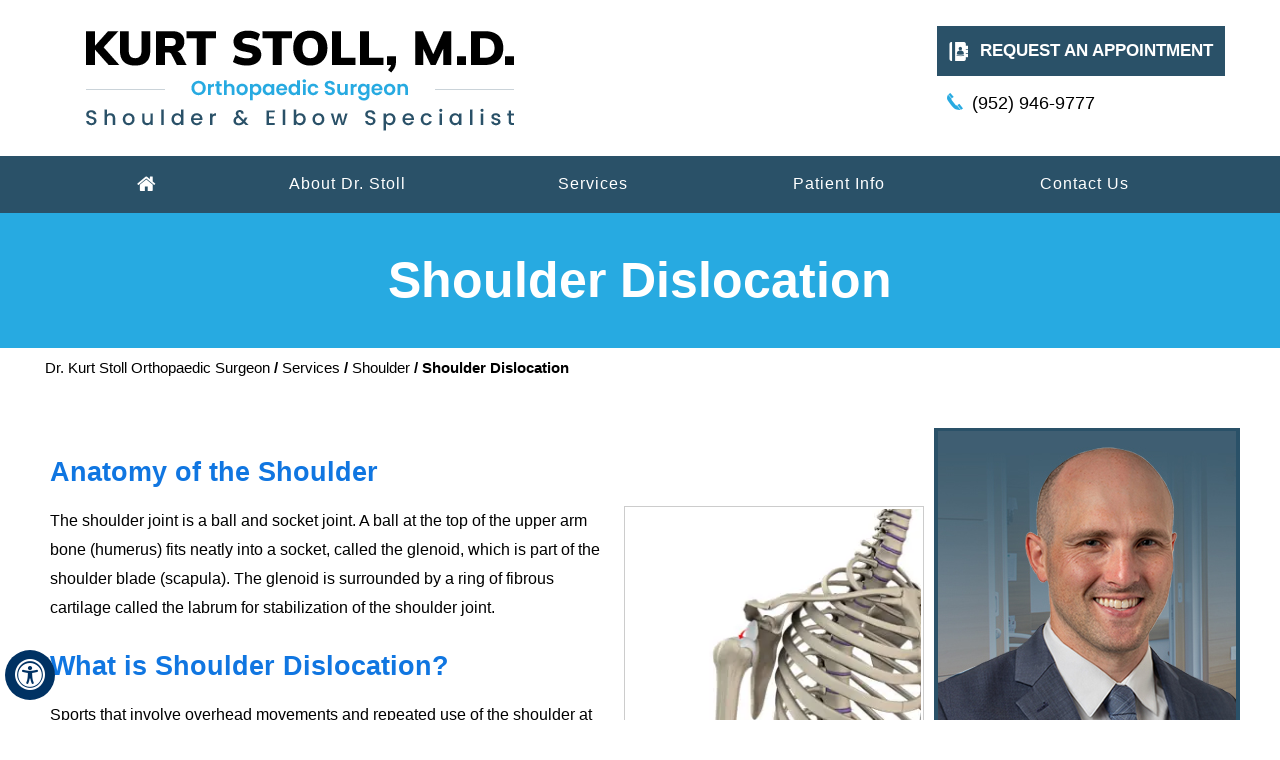

--- FILE ---
content_type: text/html; charset=UTF-8
request_url: https://www.shouldersurgeonmd.com/shoulder-dislocation-orthopaedic-shoulder-elbow-specialist-spokane-wa/
body_size: 58690
content:
<!DOCTYPE html>
<html lang="en-US">

<head>
    <meta charset="UTF-8">
<meta content="SKYPE_TOOLBAR_PARSER_COMPATIBLE" name="SKYPE_TOOLBAR">
<meta name="viewport" content="width=device-width, initial-scale=1, minimum-scale=1, user-scalable=1">

   <title>Shoulder Dislocation  | Shoulder Joint Instability Washington State</title><meta name="description" content="Dr Stoll, a shoulder surgeon in Idaho, Washington State offers treatment for shoulder dislocation, shoulder joint instability and shoulder pain."><meta name="keywords" content="shoulder dislocation, shoulder joint instability">
    <meta property="og:title" content="Shoulder Dislocation | Kurt Stoll, M.D. Orthopaedic Surgeon Shoulder & Elbow Specialist">
    <meta property="og:description" content="Dr. Kurt Stoll is an orthopaedic surgeon in Spokane WA. He performs shoulder surgery, shoulder replacements and elbow surgery.">
    <!-- Start cookies banner --><script defer src="https://ckm.yourpractice.online/2562weEuosPZ8Em/script.js" type="text/javascript"></script><!-- End cookies banner -->
<style>@font-face {font-family: 'fontello';src: url('/fonts/fontello.eot');src: url('/fonts/fontello.eot#iefix') format('embedded-opentype'), url('/fonts/fontello.woff') format('woff'), url('/fonts/fontello.ttf') format('truetype'), url('/fonts/fontello.svg#fontello') format('svg');font-weight: normal;font-style: normal;font-display: swap;}body,h1,h2,h3,h4,h5,h6,p,ol,ul,li {margin: 0px;padding: 0px;}body {overflow-x: hidden;overflow-y: scroll;position: relative;font: 400 14px/20px Verdana, Arial, Helvetica, sans-serif;}ul li {list-style: none;}img {border: 0px;max-width: 100%;height: auto;vertical-align: middle;}a,a:hover {text-decoration: none;color: inherit;}*,::after,::before {-webkit-box-sizing: border-box;-khtml-box-sizing: border-box;-moz-box-sizing: border-box;-ms-box-sizing: border-box;-o-box-sizing: border-box;box-sizing: border-box;}a:focus {outline: 1px dotted #000;}a:focus-within {outline: 1px dotted #000;}.font-icon::before {content: attr(data-icon);font-family: "fontello";}.hr {padding: 10px 0px;background: url(https://assets.yourpractice.online/2562/hr-b.gif) repeat-x left center;}.tel1,.tel2,.tel3,.tel4,.tel5,.tel6,.tel7,.tel8,.tel9 {display: inline-block;}.clear-float {clear: both;}.nodisplay {display: none;}.fluid-div,.theme-L,.theme-R {width: 100%;height: 100%;}.theme-L,.theme-R {position: absolute;z-index: 1;padding: 0px;margin: 0px;top: 0px;}.theme-L {left: -100%;}.theme-R {right: -100%;}.table-div,.form-table {width: 100%;display: table;table-layout: fixed;}.table-row,.form-row {display: table-row;}.table-cell,.form-cell {display: table-cell;vertical-align: top;}.videoBorder,.multiBorder {position: relative;margin: 15px auto;}.videoBorder {width: 95%;padding: 56% 0px 0px 0px;}.videoBorder iframe,.videoBorder embed,.videoBorder video {position: absolute;margin: 0px;padding: 0px;border: 4px solid #333;width: 100%;height: 100%;top: 0px;left: 0px;z-index: 1;}.multiBorder {width: 100%;}.multiBorder iframe,.multiBorder embed,.multiBorder video {margin: 0px;padding: 0px;border: 0px;width: 100%;}.playBtn {position: absolute;left: 50%;top: 50%;transform: translate(-50%, -50%);}.ytLoader {cursor: pointer;border: 4px solid #333;}.rslides {width: 100%;height: 100%;position: relative;}.rslides .slider {display: none;width: 100%;height: 100%;position: absolute;left: 0px;top: 0px;-webkit-backface-visibility: hidden;backface-visibility: hidden;}.rslides::after {content: '';width: 100%;height: 1px;position: relative;z-index: 1;clear: both;}.nbs-flexisel-container {position: relative;max-width: 100%;}.nbs-flexisel-ul {position: relative;width: 99999px;margin: 0px;padding: 0px;text-align: center;overflow: auto;display: none;}.nbs-flexisel-inner {position: relative;overflow: hidden;margin: 0px auto;width: 95%;}.nbs-flexisel-ul>.nbs-flexisel-item {float: left;margin: 0px;padding: 0px;cursor: pointer;position: relative;}.nbs-flexisel-item img {cursor: pointer;position: relative;margin: 10px 0px;}.nbs-flexisel-nav-left,.nbs-flexisel-nav-right {position: absolute;z-index: 9;margin: 0px;padding: 0px;width: 20px;cursor: pointer;text-align: center;top: 50%;transform: translateY(-50%);}.nbs-flexisel-nav-left {left: 0px;}.nbs-flexisel-nav-right {right: 0px;}.nbs-flexisel-nav-left::before,.nbs-flexisel-nav-right::before {font-family: 'fontello';}.nbs-flexisel-nav-left::before {content: '\e80e';}.nbs-flexisel-nav-right::before {content: '\e810';}.nbs-flexisel-nav-left.disabled,.nbs-flexisel-nav-right.disabled {opacity: 0.4;}#Scroller {cursor: pointer;right: 5px;position: fixed;z-index: 9999;width: 42px;height: 42px;text-align: center;bottom: 10px;display: none;opacity: 0.7;}#Scroller:hover {opacity: 1;}#Scroller span {font: 400 12px/20px Verdana, Arial, Helvetica, sans-serif;background: rgba(255, 255, 255, 1);position: absolute;right: 95%;z-index: -1;padding: 0px 15px 0px 10px;top: 50%;-webkit-transform: translate(0, -50%);transform: translate(0, -50%);display: none;}#Scroller:hover span {display: block;}#Scroller a {display: block;width: 100%;height: 100%;position: relative;z-index: 1;}#Scroller a::before {position: absolute;z-index: 9;left: 50%;top: 50%;font-family: 'fontello';-webkit-transform: translate(-50%, -50%);transform: translate(-50%, -50%);font-size: 16px;}#Scroller.scrollUp a::before {content: '\e80f';}#Scroller.scrollDown a::before {content: '\e80d';}#Container {width: 100%;margin: 0px;padding: 0px;position: relative;overflow: hidden;}header.stickyAnimate {position: fixed;width: 100%;z-index: 999;top: 0px;}header.stickyHeader,header.stickyHeader.stickyAnimate {-webkit-transition: all 0.2s ease;transition: all 0.2s ease;}#Main-Menu {display: block;}#Mobile-Menu {display: none;}.menu,.menu ul {font-size: 0px;}.menu li {display: inline-block;vertical-align: top;position: relative;text-align: center;}.menu li a {display: block;}.menu ul {position: absolute;z-index: 9;left: 50%;transform: translateX(-50%);display: none;width: 100%;}.menu ul ul {left: 100%;top: 0px;transform: none;}.menu ul li {height: auto;text-align: left;display: block;}.menu li:hover>ul,.menu li:focus>ul {display: block;}.menu li:focus-within>ul {display: block;}.menu>li:last-child>ul {right: 0px;left: auto;transform: none;}.menu li:last-child li ul,.menu li:last-child li:last-child ul {right: 100%;}.menu li.menu-home {font-size: 0px;}.menu-home a {width: 100%;height: 100%;}.menu-home a::before {vertical-align: middle;margin: auto;content: '\e801';font-family: 'fontello';}.toggleMenu {text-align: center;padding: 2px;}.toggleMenu a {display: block;padding: 5px;}.toggleMenu span {display: inline-block;vertical-align: middle;margin: 0px 10px;width: 40px;height: 30px;font-size: 28px;line-height: 30px;}.parentMenu li {position: relative;overflow: hidden;}.parentMenu li a {padding: 10px 5px 10px 10px;display: block;position: relative;z-index: 1;}.parentMenu li ul {display: none;}.parentMenu li ul li a {padding: 10px 5px 10px 20px;}.parentMenu li li ul li a {padding: 10px 5px 10px 40px;}.parentMenu li li li ul li a {padding: 10px 5px 10px 60px;}.parentMenu li li li li ul li a {padding: 10px 5px 10px 80px;}.dropMenu {width: 100%;position: absolute;right: 0px;top: 0px;z-index: 0;display: block;cursor: pointer;}.dropMenu::after {font-family: 'fontello';position: absolute;right: 15px;top: 50%;-webkit-transform: translate(0, -50%);-moz-transform: translate(0, -50%);-ms-transform: translate(0, -50%);-o-transform: translate(0, -50%);transform: translate(0, -50%);}.parentMenu li.parentList>a:first-child,.parentMenu li li.subparentList>a:first-child {display: inline-block;}.parentList>.dropMenu::after,.parentList .subparentList>.dropMenu::after {content: '\e810';}.parentList:hover>.dropMenu::after,.parentList.actMenu>.dropMenu::after,.parentList .subparentList:hover>.dropMenu::after,.parentList .subparentList.actMenu>.dropMenu::after {content: '\e80d';}.Wrapper {z-index: 9999;}.Wrapper.mobileMenu {position: absolute;width: 100%;display: none;}.Wrapper.slideMenu {position: fixed;width: 90%;top: 0px;display: block;height: 100%;overflow-y: scroll;}#Container.slideLeft .Wrapper.slideMenu {left: -90%;-webkit-transition: left .90s ease-in-out;-moz-transition: left .90s ease-in-out;-ms-transition: left .90s ease-in-out;-o-transition: left .90s ease-in-out;transition: left .90s ease-in-out;}#Container.slideLeft .Wrapper.slideMenu.showMenu {left: 0px;}#Container.slideRight .Wrapper.slideMenu {right: -90%;-webkit-transition: right .90s ease-in-out;-moz-transition: right .90s ease-in-out;-ms-transition: right .90s ease-in-out;-o-transition: right .90s ease-in-out;transition: right .90s ease-in-out;}#Container.slideRight .Wrapper.slideMenu.showMenu {right: 0px;}#Container.slideLeft {left: 0px;-webkit-transition: left .90s ease-in-out;-moz-transition: left .90s ease-in-out;-ms-transition: left .90s ease-in-out;-o-transition: left .90s ease-in-out;transition: left .90s ease-in-out;}#Container.slideLeft.slideContainer {left: 90%;background: rgba(0, 0, 0, 0.4);}#Container.slideRight {right: 0px;-webkit-transition: right .90s ease-in-out;-moz-transition: right .90s ease-in-out;-ms-transition: right .90s ease-in-out;-o-transition: right .90s ease-in-out;transition: right .90s ease-in-out;}#Container.slideRight.slideContainer {right: 90%;background: rgba(0, 0, 0, 0.4);}.menuClose {position: absolute;z-index: 9;right: 0px;background: rgba(0, 0, 0);width: 70px;}.menuClose a {display: block;padding: 5px 20px 5px 10px;color: #fff;}.menuClose a span::before {font-family: 'fontello';content: '\e816';position: absolute;right: 5px;top: 5px;}.Wrapper .socialIcons,.Wrapper .socialIcons ul,.Wrapper .socialIcons li {margin: 0px;padding: 0px;}.Wrapper .socialIcons li {display: inline-block;vertical-align: top;}@media screen and (max-width: 480px) {#Scroller {display: none;}}header,nav,footer,#Credibility-container{width: 100%;margin: 0px;padding: 0px;position: relative;}#Header,#Footer,#Credibility-main,#Main-Menu {max-width: 1170px;min-width: 300px;margin: 0px auto;padding: 0px;position: relative;}#Container ::selection {background: #ccc;color: #000;}#Scroller a {background: #fff;border: 2px solid #000;color: #000;border-radius: 50%;}#Header {min-height: 156px;}.logo {width: 490px;padding: 30px 10px 10px 10px;text-align: center;}.header-right {text-align: right;padding-top: 26px;}.header-right ul {font-size: 0px;}.header-appoint{padding-bottom: 16px;}.header-appoint a {display: inline-block;padding: 16px 12px 15px 12px;background: #2a5168;-webkit-transition: all 300ms ease-in-out;-moz-transition: all 300ms ease-in-out;-ms-transition: all 300ms ease-in-out;-o-transition: all 300ms ease-in-out;transition: all 300ms ease-in-out;color: #fff;font: 700 17px/17px "Mulish", sans-serif;text-transform: uppercase;}.header-appoint a:hover{background: #ecf7fc;color: #2a5168;}.header-appoint a::before {display: inline-block;vertical-align: top;width: 19px;height: 19px;content: '';background: url('https://assets.yourpractice.online/2562/header-sprite.png') no-repeat scroll 0px -30px;margin-right: 12px;}.header-appoint a:hover::before{background: url('https://assets.yourpractice.online/2562/header-sprite.png') no-repeat scroll 0px 0px;}.header-cal {font: 500 18px/23px 'Poppins', sans-serif;color: #000000;text-align: left;display: inline-block;width: 278px;}.header-cal a::before {display: inline-block;vertical-align: text-bottom;width: 16px;height: 20px;content: '';background: url('https://assets.yourpractice.online/2562/header-sprite.png') no-repeat scroll -60px 0px;margin-right: 9px;}.header-cal a:hover{color: #2a5168;}.header-cal a:hover::before {background: url('https://assets.yourpractice.online/2562/header-sprite.png') no-repeat scroll -30px 0px;}#Menu-Container{ background: #2a5168;}.menu {text-align: center;}.menu li,.accessible_on .menu li {font: 400 16px/20px 'Poppins', sans-serif;height: 57px;letter-spacing: 1px;-webkit-transition: all 300ms ease-in-out;-moz-transition: all 300ms ease-in-out;-ms-transition: all 300ms ease-in-out;-o-transition: all 300ms ease-in-out;transition: all 300ms ease-in-out;}.menu li span {position: relative;padding-bottom: 17px;}.menu li span::before {position: absolute;left: 0;bottom: 0;width: 0;height: 8px;background: #27aae1;content: '';-webkit-transition: all 300ms ease-in-out;-moz-transition: all 300ms ease-in-out;-ms-transition: all 300ms ease-in-out;-o-transition: all 300ms ease-in-out;transition: all 300ms ease-in-out;}.menu li:hover span::before {width: 100%;}.menu li a {padding: 18px 0px 19px 0;color: #fff;position: relative;background: #2a5168;-webkit-transition: all 300ms ease-in-out;-moz-transition: all 300ms ease-in-out;-ms-transition: all 300ms ease-in-out;-o-transition: all 300ms ease-in-out;transition: all 300ms ease-in-out;}.menu ul li {text-transform: none;}.menu ul li a {padding: 12px 15px 12px 30px;color: #fff;background: #1e8ab7;}.menu li li a::after{width: 90%;height: 1px;content: '';bottom: 0;left:50%;transform: translateX(-50%);background: #249acf;position: absolute;}.menu ul li a:hover {background:#2a5168;}.menu-home a::before {font-size: 20px;}.menu-home a:hover::before {color: #249acf;}.menu-home span::before{display: none;}.menu-home {width: 10%;min-width: 50px;}.menu-about {width: 24%;}.menu-about ul {width: 100%;min-width: 250px;}.menu-services {width: 18%;}.menu-services ul {width: auto;min-width: 137px;}.menu-patient {width: 24%;}.menu-patient ul {width: 100%;min-width: 363px;}.menu-contact {width: 18%;}.menu-contact ul {width: 100%;min-width: 200px;}.menu li li:last-child::after{display: none;}.toggleMenu {font: 700 20px/30px "Mulish", sans-serif;color: #fff;background: #15394f;}.Wrapper {font: 500 14px/20px "Mulish", sans-serif;background: #0e3965;color: #fff;}.parentMenu li {border-bottom: 1px solid rgba(10, 111, 142, 0.5);}.parentMenu li:hover,.parentList.actMenu {background: #19599b;}.parentList.actMenu ul {background: #32577e;color: #fff;}.subMenu li a:hover {background: #19599b;}#Credibility-container {border-top: 1px solid #ccc;}#Credibility-main{padding: 70px 5px;}#Credibility-main .nbs-flexisel-nav-left, #Credibility-main .nbs-flexisel-nav-right {width: 30px;height: 30px;background: #b2b2b2;border-radius: 50%;padding-top: 5px;color: #fff;font-size: 16px;text-align: center;}#Credibility-main li.aaos-logo{width: 20%;}#Footer-Container {background: #2a5168;}#Footer {padding: 70px 5px 80px 5px;text-align: center;color: #fff;}.social-logo {padding: 0px 0px 30px 0px;}.social-logo li {width: 38px;height: 38px;display: inline-block;vertical-align: top;line-height: 39px;margin: 3px;color: #2a5168;border-radius: 50%;background: #fff;}.social-logo li:hover {color: #27aae1;}.social-logo li a {width: 100%;height: 100%;display: block;border-radius: 100%;}.social-logo li a::before {font-size: 20px;}.social-logo li span {display: none;}.footLinks {font: 400 16px/20px'Poppins', sans-serif;text-align: center;border-top: 1px solid #648091;border-bottom: 1px solid #648091;}.footLinks a {display: inline-block;vertical-align: middle;padding: 17px 4px;}.footLinks a:hover {color: #91d6ff;}.footLinks span {display: inline-block;vertical-align: middle;}.copyrights {padding: 30px 0px 20px 0px;font: 400 16px/24px'Poppins', sans-serif;}.ypo-logo {padding: 10px 0px 20px 0px;}@media screen and (max-width: 1164px) {.menu li:last-child::after {display: none;}.header-right {padding-right: 5px;}}@media screen and (max-width: 979px) {#Credibility-main .nbs-flexisel-nav-left, #Credibility-main .nbs-flexisel-nav-right {width: 20px;height: 20px;padding-top: 0px;font-size: 12px;}.header-appoint a {font: 700 15px/15px "Mulish", sans-serif;}}@media screen and (max-width: 767px) {.header-cal {width: 253px;}.header-appoint a {font: 700 15px/15px "Mulish", sans-serif;}#Header .table-cell{display: block;text-align: center;}.header-cal {text-align: center;}.header-right {padding-right: 0;padding-top: 14px;}.header-cal{color: inherit;}.header-cal a::before {background: url('https://assets.yourpractice.online/2562/header-sprite.png') no-repeat scroll -30px 0px;}header {position: relative;}.logo {width: auto;}#Header {padding-bottom: 15px;}}@media screen and (max-width: 640px) {#Footer {padding: 40px 5px 80px 5px;}#Menu-Container {position: relative;}#Main-Menu {display: none;}#Mobile-Menu {display: block;}.locHead {font: 300 30px/40px "Muli", sans-serif;}.locSub li:first-child {font: 700 50px/60px "Muli", sans-serif;}.locSub li:last-child {font: 400 30px/40px "Muli", sans-serif;}.locSub {padding: 20px 20px 10px 50px;}.footLinks a {padding: 5px 10px;}.footLinks {padding: 10px 0;}}@media screen and (max-width: 480px) {#Credibility-main {padding: 36px 5px;}}#Banner-Container-S,#Navigation-Container,#Content-Container {width: 100%;margin: 0px;padding: 0px;position: relative;}#Banner,#Navigation,#Content-Main {max-width: 1200px;min-width: 300px;margin: 0px auto;padding: 0px;position: relative;}.img-l {float: left;margin: 0px 15px 10px 0px;}.img-r {float: right;margin: 0px 0px 10px 15px;}.img-c,.textCenter {text-align: center;}.img-c {margin: 10px;}#Content,#Sidebar {position: relative;}#Banner-Container-S {background: #27aae1;}#Banner {padding: 40px 5px 40px 5px;text-align: center;}#Banner h1 {font: 800 50px/55px "Mulish", sans-serif;color: #fff;}#Navigation {font: 700 15px/20px "Mulish", sans-serif;padding: 10px 5px;}#Navigation a {font: 400 15px/20px "Mulish", sans-serif;}#Navigation a:hover {text-decoration: underline;}#Content-Container {border-bottom: 1px solid #e5e5e5;}.textMain h1 {font: 800 50px/55px "Mulish", sans-serif;color: #fff;padding: 10px 0px 10px 0px;}.textMain h1 span {font: 400 30px/40px "Mulish", sans-serif;color: #4d4d4d;}.textMain h1 span,.textMain h2 span {display: block;}.textMain h2,.textMain h3,.textMain h4,.hTag2,.hTag3,.hTag4 {padding: 15px 0px 10px 0px;}.textMain h1 a,.textMain h2 a,.textMain h3 a,.textMain h4 a,.hTag2 a,.hTag3 a,.hTag4 a {text-decoration: none;}.textMain h2,.hTag2,.textMain h3.hTag2,.textMain h4.hTag2 {font: 700 30px/40px "Mulish", sans-serif;color: #0e3965;}.textMain h2 span {font: 400 20px/30px "Mulish", sans-serif;color: #ab3b61;}.textMain h2 a,.hTag2 a,.textMain h3.hTag2 a,.textMain h4.hTag2 a {color: #0e3965;}.textMain h3, .hTag3, .textMain h2.hTag3, .textMain h4.hTag3 {font: 700 27px/38px "Mulish", sans-serif;color: #1076e1;}.textMain h3 a,.hTag3 a,.textMain h2.hTag3 a,.textMain h4.hTag3 a {color: #0e3965;}.textMain h4,.hTag4,.textMain h2.hTag4,.textMain h3.hTag4 {font: 700 20px/30px "Mulish", sans-serif;color: #094e93;}.textMain h4 a,.hTag4 a,.textMain h2.hTag4 a,.textMain h3.hTag4 a {color: #3e6184;}.textMainBold {font-weight: 700;}.textMain p.textMainBold {padding: 15px 0px 5px 0px;}.PDFtext {font: 400 12px Verdana, Arial, Helvetica, sans-serif;color: #999;}.mandatory {font: 400 14px Verdana, Arial, Helvetica, sans-serif;color: #f00;}#Content-Main {padding-top: 40px;}.textMain {padding: 10px 10px 50px 10px;font: 400 16px/29px 'Poppins', sans-serif;color: #000000;}.textMain a {color: #1b6abb;}.textMain a:hover {color: #2392c0;text-decoration: underline;}.textMain p {padding: 5px 0px 10px 0px;}.textMain ul {padding: 0px 0px 10px 0px;}.textMain ol {padding: 0px 0px 10px 30px;}.textMain ul > li {background: url(https://assets.yourpractice.online/2562/bullet-b.png) no-repeat 10px 13px;padding: 5px 5px 5px 30px;}.textMain ol li {padding: 5px 5px 5px 5px;list-style: decimal;}.textMain ul ul,.textMain ol ol {padding: 5px 5px 10px 20px;}.textMain ul ul li {background: none;padding: 5px;list-style: circle;}.textMain ol ol li {padding: 5px;list-style-type: lower-alpha;}.textMain ol ul li {list-style: none;}.textMain ul ul ul li {list-style: square;}.textMain ol ol ol li {list-style: lower-roman;}.textMain li p {padding: 5px;}#Sidebar {width: 306px;padding: 0px 0px 50px 0px;}.aside-dr{text-align: center;padding: 3px 3px 15px 3px;background: #2a5168;}.aside-dr img{margin-bottom: 15px;}.dr-name-s{font: 600 39px/44px 'Poppins', sans-serif;color: #fff;}.dr-name-s span {display: block;text-transform: uppercase;font: 500 19px/22px 'Poppins', sans-serif;padding: 4px 0 6px 0;color: #27aae1;letter-spacing: .5px;}.view-profile-s{text-align: center;margin-top: 24px;}.view-profile-s a{display: inline-block; font: 500 15px/15px 'Poppins', sans-serif;-webkit-transition: all 0.2s ease;transition: all 0.2s ease;padding: 13px 26px;color: #fff;text-transform: uppercase;border: 1px solid #fff;}.view-profile-s a:hover{ background: #fff;color: #000;}.aside-resources {text-align: center;margin: 15px 0 0 0;padding: 23px 9px 9px 9px;background: #27aae1;}.aside-resource-head{color: #fff; font: 600 29px/35px 'Poppins', sans-serif;padding-bottom: 20px;}.edu-heading-s {position: relative;color: #fff;font: 400 16px/20px 'Poppins', sans-serif;margin-top: -36px;letter-spacing: .5px;display: block;}.aside-video:hover .edu-heading-s{color: #27aae1;}.resource-list-s {margin-top: 30px;}.resource-list-s li{background: #fff;font: normal 18px/22px 'Poppins', sans-serif;text-align: left;transition: all 0.2s ease;}.resource-list-s li a {display: block;padding: 19px 10px 20px 20px;color: #000;position: relative;}.resource-list-s li a::after {position: absolute;content: '';left: 50%;bottom: 0;border-bottom: 1.5px dashed #231f20;transform: translateX(-50%);width: 88%;}.resource-list-s li:last-child a::after {display: none;}.resource-list-s li:hover{background: #27aae1;}.resource-list-s li a:hover{color: #fff;}.resource-list-s li span{display: inline-block;vertical-align: middle;width: 31px; height:32px;margin-right: 20px; background: url(https://assets.yourpractice.online/2562/res-sprite.png) no-repeat left top;}.resource-list-s li:hover span{ -webkit-filter:invert(1);-moz-filter:invert(1);-ms-filter:invert(1);-o-filter:invert(1);filter:invert(1); }.resource-list-s li.res1 span{background-position: 0px 0px;}.resource-list-s li.res2 span{background-position: -60px 0px;}.resource-list-s li.res3 span{ background-position: -120px 0px;}.resource-list-s li.res4 span{background-position: -180px 0px;}.servicesBox {margin: 30px 0px 0px 0px;}.services-content {background: #ebecf1;padding: 30px;color: #000;}.services-content p a {color: #1360ed;}.services-content p a:hover {color: #00add5;}.servicesBox h2 {font: 700 32px/36px 'Poppins', sans-serif;padding: 28px 0px 27px 218px;color: #fff;text-transform: uppercase;position: relative;background: #2a5168;}.ser-th {position: absolute;left: 13px;top: -25px;border-radius: 50%;width: 185px;}.services-content h3 {font: 700 24px/24px 'Poppins', sans-serif; color: #011842;padding: 15px 0px 15px 0px;}.services-content h3 a {color: #00b0ff;}.textMain .services-content h4 {font: 600 20px/20px 'Poppins', sans-serif; color: #000000;position: relative;padding: 20px 0px 20px 20px;}.textMain .services-content h4:after {content: '';position: absolute;background: #000;width: 9px;height: 9px;border-radius: 50%;left: 0px;top: 25px;}.textMain .services-content ul{column-count: 3;}.textMain .services-content ul li {font: normal 16px/26px 'Poppins', sans-serif;display: inline-block;width: 100%;vertical-align: top;color: #000;background: url(https://assets.yourpractice.online/2562/bullet-o.png) no-repeat 0px 14px;padding: 5px 5px 5px 24px;}.textMain .services-content ul li a {color: #000;transition: 0.5s ease all;}.textMain .services-content ul li a:hover {color: #0b46b0;text-decoration: none;}.video-subhead {text-align: center;background: #001f3c;margin: 20px 0;color: #fff;padding: 10px;font: 500 22px/26px 'Poppins', sans-serif;}.textMain .topicTable{padding: 15px 25px;background: #e8e8e8;margin-bottom: 25px;}.textMain .footBox a, .textMain .topicTable a{font-weight: bold;}.textMain .footBox {padding: 10px;background: #e8e8e8;}.textMain ul.topic-btns {padding: 15px 0px 10px 0px;}.textMain .topic-btns li {display: inline-block;vertical-align: top;padding: 0 0 0 0;text-transform: uppercase;margin: 0 0 5px 0;background: none;font: 400 15px/15px 'Poppins', sans-serif;}.textMain .topic-btns li a {display: block;padding: 14px 20px 14px 20px;position: relative;background: #0e4679;color: #fff;}.textMain .topic-btns li a:hover{text-decoration: none;background: #232323;}.textMain .topic-btns li a::before {display: inline-block;vertical-align: middle;width: 22px;height: 20px;content: '';background: url(https://assets.yourpractice.online/2562/header-sprite.png) no-repeat -30px 0;margin-right: 8px;-webkit-filter: brightness(0) invert(1);-moz-filter: brightness(0) invert(1);-ms-filter: brightness(0) invert(1);-o-filter: brightness(0) invert(1);filter: brightness(0) invert(1);}.textMain .topic-btns li.btn2 a::before {background-position: 0px 0;}.accessibilitypage .textMain p:empty{display: none;}.img-r img{width: 300px;height: 280px;padding: 2px;border: 1px solid #ccc;}.online-form{width: 700px;}.textMain .reLinks li {color: #fff;display: inline-block;vertical-align: top;margin: 3px 0px;width: auto;padding: 2px;min-width: 200px;-webkit-transition: all 300ms ease-out;-moz-transition: all 300ms ease-out;-ms-transition: all 300ms ease-out;-o-transition: all 300ms ease-out;transition: all 300ms ease-out;text-align: center;}.textMain .reLinks li a {display: block;padding: 8px 15px;text-decoration: none;color: #fff;background: #232323;-webkit-transition: all 300ms ease-out;-moz-transition: all 300ms ease-out;-ms-transition: all 300ms ease-out;-o-transition: all 300ms ease-out;transition: all 300ms ease-out;border-radius: 30px;border: 2px solid #232323;}.textMain .reLinks li:hover a {background: #2a5168;color: #fff;}@media screen and (max-width: 767px) { #Content,#Sidebar {display: block;margin: 0px auto;} .online-form{width: 300px;margin: 0 auto;}.textMain .services-content ul {column-count: 2;}}@media screen and (max-width: 640px) {#Banner-Container-S {padding-top: 0px;}#Banner {padding: 30px 0px;}#Content-Main {padding-top: 20px;}}@media screen and (max-width: 480px) {#Banner h1 {font: 800 40px/55px "Mulish", sans-serif;}.textMain .services-content ul {column-count: 1;}.servicesBox h2 {font: 700 26px/36px 'Poppins', sans-serif;padding: 28px 0px 27px 174px;}.ser-th {width: 147px;}.textMain .topic-btns li a {min-width: 270px;padding: 14px 16px 14px 18px;}.textMain .topicTable {padding: 15px 22px;}.videoBorder {padding: 60% 0px 0px 0px;}.img-r {float: none;margin: 0px 0px 10px 0;}.textMain .reLinks li {min-width: 100%;} #Banner h1 {font: 800 35px/43px "Mulish", sans-serif;word-wrap: break-word;}}.dfwOff,.dfwOn {display: none;}.dfwActive.dfwOff,.dfwActive.dfwOn {display: block;}.dfwOff {position: fixed;z-index: 99999;left: 5px;bottom: 20px;width: 50px;height: 50px;}.dfwOff li {position: absolute;}.dfwOff.adaHide {left: -40px;}.adaOn {width: 100%;height: 100%;z-index: 1;background: #003263;color: #fff;border-radius: 50%;}.adaOn span {width: 100%;height: 100%;display: block;font-family: "fontello";font-size: 30px;}.adaOn span::before {content: "\f29a";position: absolute;top: 50%;left: 50%;-webkit-transform: translate(-50%, -50%);transform: translate(-50%, -50%);}.adaClose {font: bold 11px/24px Verdana, Arial, Helvetica, sans-serif;color: #fff;left: 50%;top: 50%;-webkit-transform: translate(-50%, -50%);transform: translate(-50%, -50%);}.adaClose a {border-radius: 5px;display: block;padding: 0px 8px;background: #003263;}.dfwOff:hover .adaClose,.dfwOff:focus .adaClose {left: 85%;-webkit-transform: translate(0, -50%);transform: translate(0, -50%);}.dfwOff:focus-within .adaClose {left: 85%;-webkit-transform: translate(0, -50%);transform: translate(0, -50%);}.dfwClose {position: absolute;font: bold 11px/24px Verdana, Arial, Helvetica, sans-serif;left: 50%;top: 0px;z-index: -1;}.dfwClose a {border-radius: 0px 5px 5px 0px;display: block;padding: 0px 8px;background: #fff;border: 1px solid #000;color: #000;}.dfw-whitemode .dfwClose a {background: #000;border: 1px solid #000;color: #fff;}.dfw-blackmode .dfwClose a {background: #fff;border: 1px solid #fff;color: #000;}.dfw-greymode .dfwClose a {background: #ccc;border: 1px solid #000;color: #000;}.dfwOn.dfwActive.dfwHide .dfwClose {visibility: visible;left: 70%;}.dfwOn.dfwActive.dfwHide .dfwClose a {padding: 0px 30px 0px 8px;}.dfwOn.dfwActive.dfwHide .dfwClose a::before {position: absolute;z-index: 1;content: "\f29a";left: calc(100% - 24px);top: 50%;-webkit-transform: translate(0, -50%);transform: translate(0, -50%);font: 400 20px/24px "fontello";}.dfwOn:hover .dfwClose,.dfwOn:focus .dfwClose,.dfwOn.dfwActive.dfwHide:hover .dfwClose,.dfwOn.dfwActive.dfwHide:focus .dfwClose {left: 100%;}.dfwOn:focus-within .dfwClose,.dfwOn.dfwActive.dfwHide:focus-within .dfwClose {left: 100%;}.dfwOn {position: fixed;left: 0px;top: 50%;-webkit-transform: translate(0, -50%);transform: translate(0, -50%);font: normal 12px/20px Verdana, Arial, Helvetica, sans-serif;z-index: 9999;width: 200px;background: #fff;border: 1px solid #000;color: #000;}.dfwOn.dfwHide {left: -200px;}.dfwOn li {border-bottom: 1px dotted #ccc;}.dfwOn li:last-child {border-bottom: none;}.dfwOn li a {padding: 10px 15px;display: block;}.dfwOn li a::before {margin-right: 10px;}.dfw-whitemode .dfwOn {background: #fff;border: 1px solid #000;color: #000;}.dfw-blackmode .dfwOn {background: #000;border: 1px solid #fff;color: #fff;}.dfwOff,.dfwOff.adaHide,.adaClose,.dfwOff:hover .adaClose,.dfwOff:focus .adaClose,.dfwClose,.dfwOn:hover .dfwClose,.dfwOn:focus .dfwClose,.dfwOn.dfwActive.dfwHide:hover .dfwClose,.dfwOn.dfwActive.dfwHide:focus .dfwClose,.dfwOn,.dfwOn.dfwHide {-webkit-transition: all 0.5s ease-in-out;transition: all 0.5s ease-in-out;}.dfwOff:focus-within .adaClose,.dfwOn:focus-within .dfwClose,.dfwOn.dfwActive.dfwHide:focus-within .dfwClose {-webkit-transition: all 0.5s ease-in-out;transition: all 0.5s ease-in-out;}.dfwHead {font: bold 14px/20px Verdana, Arial, Helvetica, sans-serif;padding: 15px;position: relative;z-index: 1;background: #fff;}.dfw-whitemode .dfwHead,.dfw-whitemode .dfwHide {background: #fff;color: #000;}.dfw-blackmode .dfwHead,.dfw-blackmode .dfwHide {background: #000;color: #fff;}.dfw-greymode #Container {-webkit-filter: grayscale(100%);filter: grayscale(100%);}.dfw-invertmode #Container {-webkit-filter: invert(100%);filter: invert(100%);}.dfw-whitemode .dfwHide a {border: 2px solid #000;}.dfw-blackmode .dfwHide a {border: 2px solid #fff;}.dfwHide .dfwHide {right: -10px;}.dfwHide .dfwHide a {padding-left: 20px;}.dfwHide.dfwOn:hover .dfwHide,.dfwHide.dfwOn:focus .dfwHide {right: -65px;}.dfwHide.dfwOn:focus-within .dfwHide {right: -65px;}.dfwHide.dfwOn:hover .dfwHide a,.dfwHide.dfwOn:focus .dfwHide a {padding-left: 50px;}.dfwHide.dfwOn:focus-within .dfwHide a {padding-left: 50px;}.dfw-skip {overflow: hidden;vertical-align: top;right: 5px;top: 0px;position: absolute;font: normal 12px/20px Verdana, Arial, Helvetica, sans-serif;display: none;z-index: 99;padding: 2px;}#skip-header.dfw-skip {top: 0px;}#skip-sidebar.dfw-skip {right: 0px;}.dfw-skip a {display: block;padding: 0px 5px;}.dfw-whitemode #Container,.dfw-whitemode #Container:not(a) * {border-color: #000;color: #000;}.dfw-blackmode #Container,.dfw-blackmode #Container:not(a) *,.dfw-blackmode #Container *::after,.dfw-blackmode #Container *::before {border-color: #fff;color: #fff;}.dfw-greymode #Container,.dfw-greymode #Container:not(a) * {border-color: #333;color: #333;}.dfw-whitemode #Container a,.dfw-whitemode #Container * a,.dfw-whitemode #Container a:hover,.dfw-whitemode #Container * a:hover,.dfw-whitemode #dfw-WhiteMode.dfw-active a,.dfw-whitemode .gdpCookie a{color: #00e;}.dfw-whitemode .menu li span,.dfw-whitemode .table-cell.eduM span, .dfw-whitemode .servMore .nodisplay{color: #00e !important;}.dfw-blackmode .menu li span,.dfw-blackmode .table-cell.eduM span, .dfw-blackmode .servMore .nodisplay {color: #fc0 !important;}.dfw-blackmode .menu li span,.dfw-blackmode #Container a,.dfw-blackmode #Container * a,.dfw-blackmode #Container a:hover,.dfw-blackmode #Container * a:hover,.dfw-blackmode #dfw-BlackMode.dfw-active a,.dfw-blackmode .gdpCookie a{color: #fc0;}.dfw-greymode #Container a,.dfw-greymode #Container * a,.dfw-greymode #Container a:hover,.dfw-greymode #Container * a:hover,.dfw-greymode #dfw-GreyMode.dfw-active a,.dfw-greymode .gdpCookie a {color: #000;}.accessible_on .resource-list-s li span,.accessible_on .ser-th,.accessible_on .contact-map.table-cell,.accessible_on .theme-L,.accessible_on .textMain .test-pg-rev ul.Slider2 li::before, .accessible_on .textMain .patient-stories-ind li::before, .accessible_on .textMain .review-individual-list li::before,.accessible_on .patient-survey-list li .rating, .accessible_on .textMain .test-pg-rev ul.Slider2 li .rating,.accessible_on .patient-stories-detail .reviews,.accessible_on .map-appoint a::before,.accessible_on #Edu-container::before,.accessible_on .table-cell.eduL li span, .accessible_on .table-cell.eduR li span,.accessible_on .pubImg,.accessible_on .review-intra img,.accessible_on .review-wrapper::before,.accessible_on .rotatorImg,.accessible_on .jointImg,.accessible_on .dr-btns li a::before,.accessible_on .servIcon,.accessible_on .menu li li a::after,.accessible_on .menu li span::before,.accessible_on #Main-Menu::before,.accessible_on .menu li:last-child::after,.accessible_on .header-appoint a::before,.accessible_on .header-cal a::before,.accessible_on .theme-R,.accessible_on #Container::after,.accessible_on #Container::before,.accessible_on .menu li.menu-home a::before,.accessible_on .adobeRec::before,.accessible_on .social-logo li a::before,.accessible_on .accordTitle::after,.accessible_on .textMain .accordTitle::after,.accessible_on .conMap {display: none;}.accessible_on .social-logo li span,.accessible_on #Content,.accessible_on #Sidebar,.accessible_on .dfw-skip {display: block;}.accessible_on .table-cell.eduM span {margin-top: -75px;}.dfw-whitemode,.dfw-whitemode .dfw-skip, .dfw-blackmode .textMain .servTab li::before {background: #fff;}.dfw-blackmode,.dfw-blackmode .dfw-skip, .dfw-whitemode .textMain .servTab li::before {background: #000;}.dfw-greymode .dfw-skip,.dfw-greymode #dfw-GreyMode.dfw-active a,.dfw-greymode .menu ul,.dfw-greymode .Wrapper {background: #ccc;}.dfw-whitemode .menu ul,.dfw-whitemode .Wrapper {background: #eee;}.dfw-blackmode .menu ul,.dfw-blackmode .Wrapper {background: #333;}.dfw-whitemode .notImg,.dfw-whitemode .thankImg {background: #00e;}.dfw-blackmode .notImg,.dfw-blackmode .thankImg {background: #fc0;}.dfw-greymode .notImg,.dfw-greymode .thankImg {background: #ccc;}.accessible_on .textMain,.accessible_on .textMain h1,.accessible_on .textMain h1 span,.accessible_on .textMain h2,.accessible_on .textMain h2 span,.accessible_on .textMain h3,.accessible_on .textMain h3 span,.accessible_on .textMain h4,.accessible_on .textMain h4 span,.accessible_on .navigation,.accessible_on .PDFtext,.accessible_on .notFound,.accessible_on .social-logo li span,.accessible_on .textMain .blogMain li {color: inherit !important;}.accessible_on .parentMenu li,.accessible_on .textMain .relList li,.accessible_on .textMain .subList li,.accessible_on .ypo-l,.accessible_on #Rotator-main,.accessible_on .ypo-r,.accessible_on .textMain ul ul li,.accessible_on .menu-home a,.accessible_on .textMain .mediaList li,.accessible_on .menu li li,.accessible_on .textMain .useFul li,.accessible_on .adobeRec,.accessible_on .adobeMore,.accessible_on .textMain .useFul li span,.accessible_on .accordTitle,.accessible_on .textMain .accordTitle,.accessible_on .social-logo li,.accessible_on .resList li,.accessible_on .subList li,.accessible_on header,.accessible_on #Banner-Container-S,.accessible_on #Navigation-Container,.accessible_on #Footer-Container,.accessible_on .textMain .reLinks li,.accessible_on .textMain .reLinks li a,.accessible_on .textMain .subLinks li,.accessible_on .textMain .subLinks li a,.accessible_on .textMain .resp-tabs-container h2,.accessible_on .textMain .resp-tabs-list li,.accessible_on .textMain .reviewList > ul > li,.accessible_on .textMain .blogMain li,.accessible_on .header-appoint a,.accessible_on .menu li a,.accessible_on #Menu-Container,.accessible_on .servMore,.accessible_on .servTab,.accessible_on #Dr-main,.accessible_on .dr-btns li a,.accessible_on .jointMore a,.accessible_on #Joint-main,.accessible_on .rotatorMore a,.accessible_on #Review-container,.accessible_on .review-btns li a,.accessible_on .pubText,.accessible_on .pubMore a,.accessible_on .table-cell.eduL li:hover, .accessible_on .table-cell.eduR li:hover,.accessible_on .locIntra,.accessible_on .addressBox,.accessible_on .map-appoint a,.accessible_on .toggleMenu,.accessible_on .textMain .dr-pro-btns li,.accessible_on .aside-dr,.accessible_on .resource-list-s li,.accessible_on .aside-resources,.accessible_on .textMain .testimonials-tabs li,.accessible_on .textMain .testimonials-tabs li:hover,.accessible_on .textMain .test-pg-rev ul.Slider2 li, .accessible_on .textMain .review-individual-list li,.accessible_on .textMain .test-pg-rev ul.Slider2 li .readmore a, .accessible_on .textMain .patient-stories-ind li .readmore,.accessible_on .patient-stories-detail li,.accessible_on .textMain .servTab li,.accessible_on .textMain .servmore a,.accessible_on .servicesBox h2,.accessible_on .services-content,.accessible_on .video-subhead,.accessible_on .textMain .blog-posts li .read-more a,.accessible_on .textMain .topic-btns li,.accessible_on .textMain .topic-btns li a,.accessible_on .contact-address p.textMainBold,.accessible_on .textMain .footBox,.accessible_on .textMain .textMain .topic-btns li a,.accessible_on .textMain .topicTable,.accessible_on .view-profile-s a:hover,.accessible_on .textMain .blog-posts li .read-more a, .accessible_on .textMain .pagelet-posts li .read-more a, .accessible_on .textMain .detailed-post-content .read-more a{background: none !important;}.accessible_on #Dr-container,.accessible_on #Credibility-container,.accessible_on #Joint-container,.accessible_on #Rotator-container,.accessible_on #Review-container,.accessible_on #Publication-container,.accessible_on #Edu-container,.accessible_on #Location-container,.accessible_on #Menu-Container,.accessible_on #Footer-Container,.accessible_on abc,.accessible_on abc{border-top: 1px solid;}.accessible_on .header-appoint a,.accessible_on .header-cal a,.accessible_on .servTab,.accessible_on .dr-btns li a,.accessible_on .jointMore a,.accessible_on .rotatorMore a,.accessible_on .review-btns li a,.accessible_on .pubMore a,.accessible_on .table-cell.eduM span,.accessible_on .map-appoint a,.accessible_on .social-logo li a,.accessible_on .textMain .dr-pro-btns li,.accessible_on #Sidebar,.accessible_on .textMain .test-pg-rev ul.Slider2 li, .accessible_on .textMain .review-individual-list li,.accessible_on .textMain .test-pg-rev ul.Slider2 li .readmore a, .accessible_on .textMain .patient-stories-ind li .readmore,.accessible_on .patient-stories-detail li,.accessible_on .textMain .servmore a,.accessible_on .servicesBox,.accessible_on .textMain .footBox,.accessible_on .textMain .topicTable,.accessible_on .textMain .topic-btns li a{border: 1px solid;}.accessible_on .textMain .reLinks li, .accessible_on .textMain .reLinks li a, .accessible_on .header-appoint a, .accessible_on .view-profile-s a{-webkit-transition: none;-moz-transition: none;-ms-transition: none;-o-transition: none;transition: none;}.accessible_on .textMain .services-content ul li {padding: 5px 5px 5px 35px;}.dfw-greymode .textMain .services-content ul li {background: url(https://assets.yourpractice.online/2562/bullet-b.gif) no-repeat 15px 15px;}.accessible_on .servicesBox h2 {padding: 28px 0px 27px 38px;}.accessible_on .textMain .servTab.shoulder, .accessible_on .textMain .servTab.elbow {float: none;padding: 45px 40px 50px 150px;margin-right: 0;margin-left: 0;width: 100%;}.accessible_on .addressBox {position: static;border-radius: 50px 0 50px 0;margin: 0 auto;text-align: center;}.accessible_on .edu-heading-s {margin-top: 11px;}.accessible_on .table-cell.eduL li, .accessible_on .table-cell.eduR li {min-height: auto;border: 1px solid;border-radius: 0;padding: 0;}.accessible_on #Location-main {height: auto;}.accessible_on .locIntra {min-height: auto;}.accessible_on #Footer {padding: 50px 5px 80px 5px;}.accessible_on .table-cell.eduL li a, .accessible_on .table-cell.eduR li a, .accessible_on .table-cell.eduM span {padding: 10px;}.accessible_on .social-logo li a {border-radius: 0;}.accessible_on .table-cell.eduM span{display: inline-block;}.accessible_on .adobe {background-color: inherit !important;}.accessible_on #Credibility-main{text-align: center;}.accessible_on .joint-intra, .accessible_on .rotator-intra {min-height: auto;padding: 50px 10px 30px 10px;}.accessible_on #Joint-main, .accessible_on #Rotator-main {min-height: auto;text-align: center;}.accessible_on .servMore {position: static;width: auto;background: none;transform: none;}.accessible_on #Credibility-main li{display: inline-block;vertical-align: top;}.accessible_on .servMore .nodisplay {display: block;}.accessible_on .servTab{padding: 20px 10px;}.accessible_on .servMore a{ border: 1px solid;display: inline-block;padding: 10px;width: auto;height: auto;margin-top: 10px;clear: both;}.accessible_on .menu ul li {height: auto;}.accessible_on.dfw-blackmode .table-cell.logo img{background: #fff;padding: 5px;}.accessible_on .dfw-skip,.accessible_on .showcase,.accessible_on .ypo-l img,.accessible_on .ypo-r img,.accessible_on .textMain .useFul li span,.accessible_on .adobeRec,.accessible_on .adobeMore,.accessible_on #Sidebar {border: 1px solid #000;}.accessible_on .textMain .mediaList li,.accessible_on .textMain .relList li,.accessible_on .textMain .subList li,.dfw-greymode .cookie-main li.cookie-button a,.dfw-whitemode .cookie-main li.cookie-button a {border: 2px solid #000;}.accessible_on .menu-about {width: 32.5%;}.accessible_on .menu-services {width: 15.6%;}.accessible_on .menu-patient {width: 26%;}.accessible_on .menu-contact {width: 21%;}.dfw-blackmode .cookie-main li.cookie-button a {border: 2px solid #fff;}.accessible_on .videoBorder iframe {border: 4px solid #000;}.accessible_on .social-logo li {border: 0px;}.accessible_on .header-cal a {padding: 8px;}.accessible_on .ypo-l,.accessible_on .ypo-r,.accessible_on .accordContent,.accessible_on .textMain .accordContent {border-bottom: 1px dashed #000;}.accessible_on header,.accessible_on #Banner-Container-S,.accessible_on #Navigation-Container {border-bottom: 1px solid #000;}.accessible_on .header-cal {width: 264px;}.accessible_on #Credibility {text-align: center;}.accessible_on #Header-Container {position: static;}.accessible_on #Credibility li {display: inline-block;vertical-align: top;padding: 5px;}.accessible_on .social-logo,.accessible_on .social-logo li,.accessible_on .menu li.menu-home {width: auto;}.accessible_on .social-logo li {height: auto;}.accessible_on .social-logo li a {padding: 5px 10px;}.accessible_on a:focus {outline: 2px solid #f00;}.accessible_on a:focus-within {outline: 2px solid #f00;}.dfw-whitemode .hr,.dfw-greymode .hr {background: url(https://assets.yourpractice.online/2562/hr-b.gif) repeat-x left center;}.dfw-blackmode .hr {background: url(https://assets.yourpractice.online/2562/hr-w.gif) repeat-x left center;}.dfw-whitemode .textMain ul li, .dfw-greymode .textMain ul li{background: url(https://assets.yourpractice.online/2562/bullet-b.gif) no-repeat 15px 15px;}.dfw-blackmode .textMain ul li {background: url(https://assets.yourpractice.online/2562/bullet-w.gif) no-repeat 15px 15px;}.accessible_on .textMain .topic-btns li a::before {display:none;}.dfw-whitemode #Container.slideRight.slideContainer,.dfw-whitemode #Container.slideLeft.slideContainer {background: rgba(0, 0, 0, 0.4);}.dfw-blackmode #Container.slideRight.slideContainer,.dfw-blackmode #Container.slideLeft.slideContainer {background: rgba(255, 255, 255, 0.4);}.dfw-greymode #Container.slideRight.slideContainer,.dfw-greymode #Container.slideLeft.slideContainer {background: rgba(204, 204, 204, 0.4);}.accessible_on .menu li {height: auto;}.accessible_on .textMain .useFul li u {text-decoration: none;}.accessible_on .accordTitle,.accessible_on .textMain .accordTitle {border: none;padding: 10px 0px;margin: 0px;}.accessible_on .accordContent,.accessible_on .textMain .accordContent {border: none;display: block;padding: 0px;margin: 0px;}.dfw-blackmode .gdpCookie {background: rgba(0, 0, 0, 0.8);color: #fff;border: 1px solid #fff;}.dfw-greymode .gdpCookie {background: rgba(204, 204, 204, 0.8);color: #333;border: 1px solid #333;}.dfw-blackmode .textMain .reviewList > ul > li,.dfw-blackmode .conDiv {-webkit-box-shadow: inset 0 0 5px 1px rgba(255, 255, 255, 0.7);-moz-box-shadow: inset 0 0 5px 1px rgba(255, 255, 255, 0.7);-ms-box-shadow: inset 0 0 5px 1px rgba(255, 255, 255, 0.7);-o-box-shadow: inset 0 0 5px 1px rgba(255, 255, 255, 0.7);box-shadow: inset 0 0 5px 1px rgba(255, 255, 255, 0.7);}.accessible_on .menu li span {font: 400 16px/20px 'Poppins', sans-serif;}.accessible_on .ypo-logo a {padding: 5px;}.dfw-whitemode .ypo-logo img,.dfw-greymode .ypo-logoimg{filter: invert(100%);}@media screen and (max-width: 640px) {.dfwOn li.table-cell {text-align: center;padding: 5px 0px;}.accessible_on .dfw-skip {display: none;}}</style><script>/*! jQuery v3.6.0 | (c) OpenJS Foundation and other contributors | jquery.org/license */
!function(e,t){"use strict";"object"==typeof module&&"object"==typeof module.exports?module.exports=e.document?t(e,!0):function(e){if(!e.document)throw new Error("jQuery requires a window with a document");return t(e)}:t(e)}("undefined"!=typeof window?window:this,function(C,e){"use strict";var t=[],r=Object.getPrototypeOf,s=t.slice,g=t.flat?function(e){return t.flat.call(e)}:function(e){return t.concat.apply([],e)},u=t.push,i=t.indexOf,n={},o=n.toString,v=n.hasOwnProperty,a=v.toString,l=a.call(Object),y={},m=function(e){return"function"==typeof e&&"number"!=typeof e.nodeType&&"function"!=typeof e.item},x=function(e){return null!=e&&e===e.window},E=C.document,c={type:!0,src:!0,nonce:!0,noModule:!0};function b(e,t,n){var r,i,o=(n=n||E).createElement("script");if(o.text=e,t)for(r in c)(i=t[r]||t.getAttribute&&t.getAttribute(r))&&o.setAttribute(r,i);n.head.appendChild(o).parentNode.removeChild(o)}function w(e){return null==e?e+"":"object"==typeof e||"function"==typeof e?n[o.call(e)]||"object":typeof e}var f="3.6.0",S=function(e,t){return new S.fn.init(e,t)};function p(e){var t=!!e&&"length"in e&&e.length,n=w(e);return!m(e)&&!x(e)&&("array"===n||0===t||"number"==typeof t&&0<t&&t-1 in e)}S.fn=S.prototype={jquery:f,constructor:S,length:0,toArray:function(){return s.call(this)},get:function(e){return null==e?s.call(this):e<0?this[e+this.length]:this[e]},pushStack:function(e){var t=S.merge(this.constructor(),e);return t.prevObject=this,t},each:function(e){return S.each(this,e)},map:function(n){return this.pushStack(S.map(this,function(e,t){return n.call(e,t,e)}))},slice:function(){return this.pushStack(s.apply(this,arguments))},first:function(){return this.eq(0)},last:function(){return this.eq(-1)},even:function(){return this.pushStack(S.grep(this,function(e,t){return(t+1)%2}))},odd:function(){return this.pushStack(S.grep(this,function(e,t){return t%2}))},eq:function(e){var t=this.length,n=+e+(e<0?t:0);return this.pushStack(0<=n&&n<t?[this[n]]:[])},end:function(){return this.prevObject||this.constructor()},push:u,sort:t.sort,splice:t.splice},S.extend=S.fn.extend=function(){var e,t,n,r,i,o,a=arguments[0]||{},s=1,u=arguments.length,l=!1;for("boolean"==typeof a&&(l=a,a=arguments[s]||{},s++),"object"==typeof a||m(a)||(a={}),s===u&&(a=this,s--);s<u;s++)if(null!=(e=arguments[s]))for(t in e)r=e[t],"__proto__"!==t&&a!==r&&(l&&r&&(S.isPlainObject(r)||(i=Array.isArray(r)))?(n=a[t],o=i&&!Array.isArray(n)?[]:i||S.isPlainObject(n)?n:{},i=!1,a[t]=S.extend(l,o,r)):void 0!==r&&(a[t]=r));return a},S.extend({expando:"jQuery"+(f+Math.random()).replace(/\D/g,""),isReady:!0,error:function(e){throw new Error(e)},noop:function(){},isPlainObject:function(e){var t,n;return!(!e||"[object Object]"!==o.call(e))&&(!(t=r(e))||"function"==typeof(n=v.call(t,"constructor")&&t.constructor)&&a.call(n)===l)},isEmptyObject:function(e){var t;for(t in e)return!1;return!0},globalEval:function(e,t,n){b(e,{nonce:t&&t.nonce},n)},each:function(e,t){var n,r=0;if(p(e)){for(n=e.length;r<n;r++)if(!1===t.call(e[r],r,e[r]))break}else for(r in e)if(!1===t.call(e[r],r,e[r]))break;return e},makeArray:function(e,t){var n=t||[];return null!=e&&(p(Object(e))?S.merge(n,"string"==typeof e?[e]:e):u.call(n,e)),n},inArray:function(e,t,n){return null==t?-1:i.call(t,e,n)},merge:function(e,t){for(var n=+t.length,r=0,i=e.length;r<n;r++)e[i++]=t[r];return e.length=i,e},grep:function(e,t,n){for(var r=[],i=0,o=e.length,a=!n;i<o;i++)!t(e[i],i)!==a&&r.push(e[i]);return r},map:function(e,t,n){var r,i,o=0,a=[];if(p(e))for(r=e.length;o<r;o++)null!=(i=t(e[o],o,n))&&a.push(i);else for(o in e)null!=(i=t(e[o],o,n))&&a.push(i);return g(a)},guid:1,support:y}),"function"==typeof Symbol&&(S.fn[Symbol.iterator]=t[Symbol.iterator]),S.each("Boolean Number String Function Array Date RegExp Object Error Symbol".split(" "),function(e,t){n["[object "+t+"]"]=t.toLowerCase()});var d=function(n){var e,d,b,o,i,h,f,g,w,u,l,T,C,a,E,v,s,c,y,S="sizzle"+1*new Date,p=n.document,k=0,r=0,m=ue(),x=ue(),A=ue(),N=ue(),j=function(e,t){return e===t&&(l=!0),0},D={}.hasOwnProperty,t=[],q=t.pop,L=t.push,H=t.push,O=t.slice,P=function(e,t){for(var n=0,r=e.length;n<r;n++)if(e[n]===t)return n;return-1},R="checked|selected|async|autofocus|autoplay|controls|defer|disabled|hidden|ismap|loop|multiple|open|readonly|required|scoped",M="[\\x20\\t\\r\\n\\f]",I="(?:\\\\[\\da-fA-F]{1,6}"+M+"?|\\\\[^\\r\\n\\f]|[\\w-]|[^\0-\\x7f])+",W="\\["+M+"*("+I+")(?:"+M+"*([*^$|!~]?=)"+M+"*(?:'((?:\\\\.|[^\\\\'])*)'|\"((?:\\\\.|[^\\\\\"])*)\"|("+I+"))|)"+M+"*\\]",F=":("+I+")(?:\\((('((?:\\\\.|[^\\\\'])*)'|\"((?:\\\\.|[^\\\\\"])*)\")|((?:\\\\.|[^\\\\()[\\]]|"+W+")*)|.*)\\)|)",B=new RegExp(M+"+","g"),$=new RegExp("^"+M+"+|((?:^|[^\\\\])(?:\\\\.)*)"+M+"+$","g"),_=new RegExp("^"+M+"*,"+M+"*"),z=new RegExp("^"+M+"*([>+~]|"+M+")"+M+"*"),U=new RegExp(M+"|>"),X=new RegExp(F),V=new RegExp("^"+I+"$"),G={ID:new RegExp("^#("+I+")"),CLASS:new RegExp("^\\.("+I+")"),TAG:new RegExp("^("+I+"|[*])"),ATTR:new RegExp("^"+W),PSEUDO:new RegExp("^"+F),CHILD:new RegExp("^:(only|first|last|nth|nth-last)-(child|of-type)(?:\\("+M+"*(even|odd|(([+-]|)(\\d*)n|)"+M+"*(?:([+-]|)"+M+"*(\\d+)|))"+M+"*\\)|)","i"),bool:new RegExp("^(?:"+R+")$","i"),needsContext:new RegExp("^"+M+"*[>+~]|:(even|odd|eq|gt|lt|nth|first|last)(?:\\("+M+"*((?:-\\d)?\\d*)"+M+"*\\)|)(?=[^-]|$)","i")},Y=/HTML$/i,Q=/^(?:input|select|textarea|button)$/i,J=/^h\d$/i,K=/^[^{]+\{\s*\[native \w/,Z=/^(?:#([\w-]+)|(\w+)|\.([\w-]+))$/,ee=/[+~]/,te=new RegExp("\\\\[\\da-fA-F]{1,6}"+M+"?|\\\\([^\\r\\n\\f])","g"),ne=function(e,t){var n="0x"+e.slice(1)-65536;return t||(n<0?String.fromCharCode(n+65536):String.fromCharCode(n>>10|55296,1023&n|56320))},re=/([\0-\x1f\x7f]|^-?\d)|^-$|[^\0-\x1f\x7f-\uFFFF\w-]/g,ie=function(e,t){return t?"\0"===e?"\ufffd":e.slice(0,-1)+"\\"+e.charCodeAt(e.length-1).toString(16)+" ":"\\"+e},oe=function(){T()},ae=be(function(e){return!0===e.disabled&&"fieldset"===e.nodeName.toLowerCase()},{dir:"parentNode",next:"legend"});try{H.apply(t=O.call(p.childNodes),p.childNodes),t[p.childNodes.length].nodeType}catch(e){H={apply:t.length?function(e,t){L.apply(e,O.call(t))}:function(e,t){var n=e.length,r=0;while(e[n++]=t[r++]);e.length=n-1}}}function se(t,e,n,r){var i,o,a,s,u,l,c,f=e&&e.ownerDocument,p=e?e.nodeType:9;if(n=n||[],"string"!=typeof t||!t||1!==p&&9!==p&&11!==p)return n;if(!r&&(T(e),e=e||C,E)){if(11!==p&&(u=Z.exec(t)))if(i=u[1]){if(9===p){if(!(a=e.getElementById(i)))return n;if(a.id===i)return n.push(a),n}else if(f&&(a=f.getElementById(i))&&y(e,a)&&a.id===i)return n.push(a),n}else{if(u[2])return H.apply(n,e.getElementsByTagName(t)),n;if((i=u[3])&&d.getElementsByClassName&&e.getElementsByClassName)return H.apply(n,e.getElementsByClassName(i)),n}if(d.qsa&&!N[t+" "]&&(!v||!v.test(t))&&(1!==p||"object"!==e.nodeName.toLowerCase())){if(c=t,f=e,1===p&&(U.test(t)||z.test(t))){(f=ee.test(t)&&ye(e.parentNode)||e)===e&&d.scope||((s=e.getAttribute("id"))?s=s.replace(re,ie):e.setAttribute("id",s=S)),o=(l=h(t)).length;while(o--)l[o]=(s?"#"+s:":scope")+" "+xe(l[o]);c=l.join(",")}try{return H.apply(n,f.querySelectorAll(c)),n}catch(e){N(t,!0)}finally{s===S&&e.removeAttribute("id")}}}return g(t.replace($,"$1"),e,n,r)}function ue(){var r=[];return function e(t,n){return r.push(t+" ")>b.cacheLength&&delete e[r.shift()],e[t+" "]=n}}function le(e){return e[S]=!0,e}function ce(e){var t=C.createElement("fieldset");try{return!!e(t)}catch(e){return!1}finally{t.parentNode&&t.parentNode.removeChild(t),t=null}}function fe(e,t){var n=e.split("|"),r=n.length;while(r--)b.attrHandle[n[r]]=t}function pe(e,t){var n=t&&e,r=n&&1===e.nodeType&&1===t.nodeType&&e.sourceIndex-t.sourceIndex;if(r)return r;if(n)while(n=n.nextSibling)if(n===t)return-1;return e?1:-1}function de(t){return function(e){return"input"===e.nodeName.toLowerCase()&&e.type===t}}function he(n){return function(e){var t=e.nodeName.toLowerCase();return("input"===t||"button"===t)&&e.type===n}}function ge(t){return function(e){return"form"in e?e.parentNode&&!1===e.disabled?"label"in e?"label"in e.parentNode?e.parentNode.disabled===t:e.disabled===t:e.isDisabled===t||e.isDisabled!==!t&&ae(e)===t:e.disabled===t:"label"in e&&e.disabled===t}}function ve(a){return le(function(o){return o=+o,le(function(e,t){var n,r=a([],e.length,o),i=r.length;while(i--)e[n=r[i]]&&(e[n]=!(t[n]=e[n]))})})}function ye(e){return e&&"undefined"!=typeof e.getElementsByTagName&&e}for(e in d=se.support={},i=se.isXML=function(e){var t=e&&e.namespaceURI,n=e&&(e.ownerDocument||e).documentElement;return!Y.test(t||n&&n.nodeName||"HTML")},T=se.setDocument=function(e){var t,n,r=e?e.ownerDocument||e:p;return r!=C&&9===r.nodeType&&r.documentElement&&(a=(C=r).documentElement,E=!i(C),p!=C&&(n=C.defaultView)&&n.top!==n&&(n.addEventListener?n.addEventListener("unload",oe,!1):n.attachEvent&&n.attachEvent("onunload",oe)),d.scope=ce(function(e){return a.appendChild(e).appendChild(C.createElement("div")),"undefined"!=typeof e.querySelectorAll&&!e.querySelectorAll(":scope fieldset div").length}),d.attributes=ce(function(e){return e.className="i",!e.getAttribute("className")}),d.getElementsByTagName=ce(function(e){return e.appendChild(C.createComment("")),!e.getElementsByTagName("*").length}),d.getElementsByClassName=K.test(C.getElementsByClassName),d.getById=ce(function(e){return a.appendChild(e).id=S,!C.getElementsByName||!C.getElementsByName(S).length}),d.getById?(b.filter.ID=function(e){var t=e.replace(te,ne);return function(e){return e.getAttribute("id")===t}},b.find.ID=function(e,t){if("undefined"!=typeof t.getElementById&&E){var n=t.getElementById(e);return n?[n]:[]}}):(b.filter.ID=function(e){var n=e.replace(te,ne);return function(e){var t="undefined"!=typeof e.getAttributeNode&&e.getAttributeNode("id");return t&&t.value===n}},b.find.ID=function(e,t){if("undefined"!=typeof t.getElementById&&E){var n,r,i,o=t.getElementById(e);if(o){if((n=o.getAttributeNode("id"))&&n.value===e)return[o];i=t.getElementsByName(e),r=0;while(o=i[r++])if((n=o.getAttributeNode("id"))&&n.value===e)return[o]}return[]}}),b.find.TAG=d.getElementsByTagName?function(e,t){return"undefined"!=typeof t.getElementsByTagName?t.getElementsByTagName(e):d.qsa?t.querySelectorAll(e):void 0}:function(e,t){var n,r=[],i=0,o=t.getElementsByTagName(e);if("*"===e){while(n=o[i++])1===n.nodeType&&r.push(n);return r}return o},b.find.CLASS=d.getElementsByClassName&&function(e,t){if("undefined"!=typeof t.getElementsByClassName&&E)return t.getElementsByClassName(e)},s=[],v=[],(d.qsa=K.test(C.querySelectorAll))&&(ce(function(e){var t;a.appendChild(e).innerHTML="<a id='"+S+"'></a><select id='"+S+"-\r\\' msallowcapture=''><option selected=''></option></select>",e.querySelectorAll("[msallowcapture^='']").length&&v.push("[*^$]="+M+"*(?:''|\"\")"),e.querySelectorAll("[selected]").length||v.push("\\["+M+"*(?:value|"+R+")"),e.querySelectorAll("[id~="+S+"-]").length||v.push("~="),(t=C.createElement("input")).setAttribute("name",""),e.appendChild(t),e.querySelectorAll("[name='']").length||v.push("\\["+M+"*name"+M+"*="+M+"*(?:''|\"\")"),e.querySelectorAll(":checked").length||v.push(":checked"),e.querySelectorAll("a#"+S+"+*").length||v.push(".#.+[+~]"),e.querySelectorAll("\\\f"),v.push("[\\r\\n\\f]")}),ce(function(e){e.innerHTML="<a href='' disabled='disabled'></a><select disabled='disabled'><option/></select>";var t=C.createElement("input");t.setAttribute("type","hidden"),e.appendChild(t).setAttribute("name","D"),e.querySelectorAll("[name=d]").length&&v.push("name"+M+"*[*^$|!~]?="),2!==e.querySelectorAll(":enabled").length&&v.push(":enabled",":disabled"),a.appendChild(e).disabled=!0,2!==e.querySelectorAll(":disabled").length&&v.push(":enabled",":disabled"),e.querySelectorAll("*,:x"),v.push(",.*:")})),(d.matchesSelector=K.test(c=a.matches||a.webkitMatchesSelector||a.mozMatchesSelector||a.oMatchesSelector||a.msMatchesSelector))&&ce(function(e){d.disconnectedMatch=c.call(e,"*"),c.call(e,"[s!='']:x"),s.push("!=",F)}),v=v.length&&new RegExp(v.join("|")),s=s.length&&new RegExp(s.join("|")),t=K.test(a.compareDocumentPosition),y=t||K.test(a.contains)?function(e,t){var n=9===e.nodeType?e.documentElement:e,r=t&&t.parentNode;return e===r||!(!r||1!==r.nodeType||!(n.contains?n.contains(r):e.compareDocumentPosition&&16&e.compareDocumentPosition(r)))}:function(e,t){if(t)while(t=t.parentNode)if(t===e)return!0;return!1},j=t?function(e,t){if(e===t)return l=!0,0;var n=!e.compareDocumentPosition-!t.compareDocumentPosition;return n||(1&(n=(e.ownerDocument||e)==(t.ownerDocument||t)?e.compareDocumentPosition(t):1)||!d.sortDetached&&t.compareDocumentPosition(e)===n?e==C||e.ownerDocument==p&&y(p,e)?-1:t==C||t.ownerDocument==p&&y(p,t)?1:u?P(u,e)-P(u,t):0:4&n?-1:1)}:function(e,t){if(e===t)return l=!0,0;var n,r=0,i=e.parentNode,o=t.parentNode,a=[e],s=[t];if(!i||!o)return e==C?-1:t==C?1:i?-1:o?1:u?P(u,e)-P(u,t):0;if(i===o)return pe(e,t);n=e;while(n=n.parentNode)a.unshift(n);n=t;while(n=n.parentNode)s.unshift(n);while(a[r]===s[r])r++;return r?pe(a[r],s[r]):a[r]==p?-1:s[r]==p?1:0}),C},se.matches=function(e,t){return se(e,null,null,t)},se.matchesSelector=function(e,t){if(T(e),d.matchesSelector&&E&&!N[t+" "]&&(!s||!s.test(t))&&(!v||!v.test(t)))try{var n=c.call(e,t);if(n||d.disconnectedMatch||e.document&&11!==e.document.nodeType)return n}catch(e){N(t,!0)}return 0<se(t,C,null,[e]).length},se.contains=function(e,t){return(e.ownerDocument||e)!=C&&T(e),y(e,t)},se.attr=function(e,t){(e.ownerDocument||e)!=C&&T(e);var n=b.attrHandle[t.toLowerCase()],r=n&&D.call(b.attrHandle,t.toLowerCase())?n(e,t,!E):void 0;return void 0!==r?r:d.attributes||!E?e.getAttribute(t):(r=e.getAttributeNode(t))&&r.specified?r.value:null},se.escape=function(e){return(e+"").replace(re,ie)},se.error=function(e){throw new Error("Syntax error, unrecognized expression: "+e)},se.uniqueSort=function(e){var t,n=[],r=0,i=0;if(l=!d.detectDuplicates,u=!d.sortStable&&e.slice(0),e.sort(j),l){while(t=e[i++])t===e[i]&&(r=n.push(i));while(r--)e.splice(n[r],1)}return u=null,e},o=se.getText=function(e){var t,n="",r=0,i=e.nodeType;if(i){if(1===i||9===i||11===i){if("string"==typeof e.textContent)return e.textContent;for(e=e.firstChild;e;e=e.nextSibling)n+=o(e)}else if(3===i||4===i)return e.nodeValue}else while(t=e[r++])n+=o(t);return n},(b=se.selectors={cacheLength:50,createPseudo:le,match:G,attrHandle:{},find:{},relative:{">":{dir:"parentNode",first:!0}," ":{dir:"parentNode"},"+":{dir:"previousSibling",first:!0},"~":{dir:"previousSibling"}},preFilter:{ATTR:function(e){return e[1]=e[1].replace(te,ne),e[3]=(e[3]||e[4]||e[5]||"").replace(te,ne),"~="===e[2]&&(e[3]=" "+e[3]+" "),e.slice(0,4)},CHILD:function(e){return e[1]=e[1].toLowerCase(),"nth"===e[1].slice(0,3)?(e[3]||se.error(e[0]),e[4]=+(e[4]?e[5]+(e[6]||1):2*("even"===e[3]||"odd"===e[3])),e[5]=+(e[7]+e[8]||"odd"===e[3])):e[3]&&se.error(e[0]),e},PSEUDO:function(e){var t,n=!e[6]&&e[2];return G.CHILD.test(e[0])?null:(e[3]?e[2]=e[4]||e[5]||"":n&&X.test(n)&&(t=h(n,!0))&&(t=n.indexOf(")",n.length-t)-n.length)&&(e[0]=e[0].slice(0,t),e[2]=n.slice(0,t)),e.slice(0,3))}},filter:{TAG:function(e){var t=e.replace(te,ne).toLowerCase();return"*"===e?function(){return!0}:function(e){return e.nodeName&&e.nodeName.toLowerCase()===t}},CLASS:function(e){var t=m[e+" "];return t||(t=new RegExp("(^|"+M+")"+e+"("+M+"|$)"))&&m(e,function(e){return t.test("string"==typeof e.className&&e.className||"undefined"!=typeof e.getAttribute&&e.getAttribute("class")||"")})},ATTR:function(n,r,i){return function(e){var t=se.attr(e,n);return null==t?"!="===r:!r||(t+="","="===r?t===i:"!="===r?t!==i:"^="===r?i&&0===t.indexOf(i):"*="===r?i&&-1<t.indexOf(i):"$="===r?i&&t.slice(-i.length)===i:"~="===r?-1<(" "+t.replace(B," ")+" ").indexOf(i):"|="===r&&(t===i||t.slice(0,i.length+1)===i+"-"))}},CHILD:function(h,e,t,g,v){var y="nth"!==h.slice(0,3),m="last"!==h.slice(-4),x="of-type"===e;return 1===g&&0===v?function(e){return!!e.parentNode}:function(e,t,n){var r,i,o,a,s,u,l=y!==m?"nextSibling":"previousSibling",c=e.parentNode,f=x&&e.nodeName.toLowerCase(),p=!n&&!x,d=!1;if(c){if(y){while(l){a=e;while(a=a[l])if(x?a.nodeName.toLowerCase()===f:1===a.nodeType)return!1;u=l="only"===h&&!u&&"nextSibling"}return!0}if(u=[m?c.firstChild:c.lastChild],m&&p){d=(s=(r=(i=(o=(a=c)[S]||(a[S]={}))[a.uniqueID]||(o[a.uniqueID]={}))[h]||[])[0]===k&&r[1])&&r[2],a=s&&c.childNodes[s];while(a=++s&&a&&a[l]||(d=s=0)||u.pop())if(1===a.nodeType&&++d&&a===e){i[h]=[k,s,d];break}}else if(p&&(d=s=(r=(i=(o=(a=e)[S]||(a[S]={}))[a.uniqueID]||(o[a.uniqueID]={}))[h]||[])[0]===k&&r[1]),!1===d)while(a=++s&&a&&a[l]||(d=s=0)||u.pop())if((x?a.nodeName.toLowerCase()===f:1===a.nodeType)&&++d&&(p&&((i=(o=a[S]||(a[S]={}))[a.uniqueID]||(o[a.uniqueID]={}))[h]=[k,d]),a===e))break;return(d-=v)===g||d%g==0&&0<=d/g}}},PSEUDO:function(e,o){var t,a=b.pseudos[e]||b.setFilters[e.toLowerCase()]||se.error("unsupported pseudo: "+e);return a[S]?a(o):1<a.length?(t=[e,e,"",o],b.setFilters.hasOwnProperty(e.toLowerCase())?le(function(e,t){var n,r=a(e,o),i=r.length;while(i--)e[n=P(e,r[i])]=!(t[n]=r[i])}):function(e){return a(e,0,t)}):a}},pseudos:{not:le(function(e){var r=[],i=[],s=f(e.replace($,"$1"));return s[S]?le(function(e,t,n,r){var i,o=s(e,null,r,[]),a=e.length;while(a--)(i=o[a])&&(e[a]=!(t[a]=i))}):function(e,t,n){return r[0]=e,s(r,null,n,i),r[0]=null,!i.pop()}}),has:le(function(t){return function(e){return 0<se(t,e).length}}),contains:le(function(t){return t=t.replace(te,ne),function(e){return-1<(e.textContent||o(e)).indexOf(t)}}),lang:le(function(n){return V.test(n||"")||se.error("unsupported lang: "+n),n=n.replace(te,ne).toLowerCase(),function(e){var t;do{if(t=E?e.lang:e.getAttribute("xml:lang")||e.getAttribute("lang"))return(t=t.toLowerCase())===n||0===t.indexOf(n+"-")}while((e=e.parentNode)&&1===e.nodeType);return!1}}),target:function(e){var t=n.location&&n.location.hash;return t&&t.slice(1)===e.id},root:function(e){return e===a},focus:function(e){return e===C.activeElement&&(!C.hasFocus||C.hasFocus())&&!!(e.type||e.href||~e.tabIndex)},enabled:ge(!1),disabled:ge(!0),checked:function(e){var t=e.nodeName.toLowerCase();return"input"===t&&!!e.checked||"option"===t&&!!e.selected},selected:function(e){return e.parentNode&&e.parentNode.selectedIndex,!0===e.selected},empty:function(e){for(e=e.firstChild;e;e=e.nextSibling)if(e.nodeType<6)return!1;return!0},parent:function(e){return!b.pseudos.empty(e)},header:function(e){return J.test(e.nodeName)},input:function(e){return Q.test(e.nodeName)},button:function(e){var t=e.nodeName.toLowerCase();return"input"===t&&"button"===e.type||"button"===t},text:function(e){var t;return"input"===e.nodeName.toLowerCase()&&"text"===e.type&&(null==(t=e.getAttribute("type"))||"text"===t.toLowerCase())},first:ve(function(){return[0]}),last:ve(function(e,t){return[t-1]}),eq:ve(function(e,t,n){return[n<0?n+t:n]}),even:ve(function(e,t){for(var n=0;n<t;n+=2)e.push(n);return e}),odd:ve(function(e,t){for(var n=1;n<t;n+=2)e.push(n);return e}),lt:ve(function(e,t,n){for(var r=n<0?n+t:t<n?t:n;0<=--r;)e.push(r);return e}),gt:ve(function(e,t,n){for(var r=n<0?n+t:n;++r<t;)e.push(r);return e})}}).pseudos.nth=b.pseudos.eq,{radio:!0,checkbox:!0,file:!0,password:!0,image:!0})b.pseudos[e]=de(e);for(e in{submit:!0,reset:!0})b.pseudos[e]=he(e);function me(){}function xe(e){for(var t=0,n=e.length,r="";t<n;t++)r+=e[t].value;return r}function be(s,e,t){var u=e.dir,l=e.next,c=l||u,f=t&&"parentNode"===c,p=r++;return e.first?function(e,t,n){while(e=e[u])if(1===e.nodeType||f)return s(e,t,n);return!1}:function(e,t,n){var r,i,o,a=[k,p];if(n){while(e=e[u])if((1===e.nodeType||f)&&s(e,t,n))return!0}else while(e=e[u])if(1===e.nodeType||f)if(i=(o=e[S]||(e[S]={}))[e.uniqueID]||(o[e.uniqueID]={}),l&&l===e.nodeName.toLowerCase())e=e[u]||e;else{if((r=i[c])&&r[0]===k&&r[1]===p)return a[2]=r[2];if((i[c]=a)[2]=s(e,t,n))return!0}return!1}}function we(i){return 1<i.length?function(e,t,n){var r=i.length;while(r--)if(!i[r](e,t,n))return!1;return!0}:i[0]}function Te(e,t,n,r,i){for(var o,a=[],s=0,u=e.length,l=null!=t;s<u;s++)(o=e[s])&&(n&&!n(o,r,i)||(a.push(o),l&&t.push(s)));return a}function Ce(d,h,g,v,y,e){return v&&!v[S]&&(v=Ce(v)),y&&!y[S]&&(y=Ce(y,e)),le(function(e,t,n,r){var i,o,a,s=[],u=[],l=t.length,c=e||function(e,t,n){for(var r=0,i=t.length;r<i;r++)se(e,t[r],n);return n}(h||"*",n.nodeType?[n]:n,[]),f=!d||!e&&h?c:Te(c,s,d,n,r),p=g?y||(e?d:l||v)?[]:t:f;if(g&&g(f,p,n,r),v){i=Te(p,u),v(i,[],n,r),o=i.length;while(o--)(a=i[o])&&(p[u[o]]=!(f[u[o]]=a))}if(e){if(y||d){if(y){i=[],o=p.length;while(o--)(a=p[o])&&i.push(f[o]=a);y(null,p=[],i,r)}o=p.length;while(o--)(a=p[o])&&-1<(i=y?P(e,a):s[o])&&(e[i]=!(t[i]=a))}}else p=Te(p===t?p.splice(l,p.length):p),y?y(null,t,p,r):H.apply(t,p)})}function Ee(e){for(var i,t,n,r=e.length,o=b.relative[e[0].type],a=o||b.relative[" "],s=o?1:0,u=be(function(e){return e===i},a,!0),l=be(function(e){return-1<P(i,e)},a,!0),c=[function(e,t,n){var r=!o&&(n||t!==w)||((i=t).nodeType?u(e,t,n):l(e,t,n));return i=null,r}];s<r;s++)if(t=b.relative[e[s].type])c=[be(we(c),t)];else{if((t=b.filter[e[s].type].apply(null,e[s].matches))[S]){for(n=++s;n<r;n++)if(b.relative[e[n].type])break;return Ce(1<s&&we(c),1<s&&xe(e.slice(0,s-1).concat({value:" "===e[s-2].type?"*":""})).replace($,"$1"),t,s<n&&Ee(e.slice(s,n)),n<r&&Ee(e=e.slice(n)),n<r&&xe(e))}c.push(t)}return we(c)}return me.prototype=b.filters=b.pseudos,b.setFilters=new me,h=se.tokenize=function(e,t){var n,r,i,o,a,s,u,l=x[e+" "];if(l)return t?0:l.slice(0);a=e,s=[],u=b.preFilter;while(a){for(o in n&&!(r=_.exec(a))||(r&&(a=a.slice(r[0].length)||a),s.push(i=[])),n=!1,(r=z.exec(a))&&(n=r.shift(),i.push({value:n,type:r[0].replace($," ")}),a=a.slice(n.length)),b.filter)!(r=G[o].exec(a))||u[o]&&!(r=u[o](r))||(n=r.shift(),i.push({value:n,type:o,matches:r}),a=a.slice(n.length));if(!n)break}return t?a.length:a?se.error(e):x(e,s).slice(0)},f=se.compile=function(e,t){var n,v,y,m,x,r,i=[],o=[],a=A[e+" "];if(!a){t||(t=h(e)),n=t.length;while(n--)(a=Ee(t[n]))[S]?i.push(a):o.push(a);(a=A(e,(v=o,m=0<(y=i).length,x=0<v.length,r=function(e,t,n,r,i){var o,a,s,u=0,l="0",c=e&&[],f=[],p=w,d=e||x&&b.find.TAG("*",i),h=k+=null==p?1:Math.random()||.1,g=d.length;for(i&&(w=t==C||t||i);l!==g&&null!=(o=d[l]);l++){if(x&&o){a=0,t||o.ownerDocument==C||(T(o),n=!E);while(s=v[a++])if(s(o,t||C,n)){r.push(o);break}i&&(k=h)}m&&((o=!s&&o)&&u--,e&&c.push(o))}if(u+=l,m&&l!==u){a=0;while(s=y[a++])s(c,f,t,n);if(e){if(0<u)while(l--)c[l]||f[l]||(f[l]=q.call(r));f=Te(f)}H.apply(r,f),i&&!e&&0<f.length&&1<u+y.length&&se.uniqueSort(r)}return i&&(k=h,w=p),c},m?le(r):r))).selector=e}return a},g=se.select=function(e,t,n,r){var i,o,a,s,u,l="function"==typeof e&&e,c=!r&&h(e=l.selector||e);if(n=n||[],1===c.length){if(2<(o=c[0]=c[0].slice(0)).length&&"ID"===(a=o[0]).type&&9===t.nodeType&&E&&b.relative[o[1].type]){if(!(t=(b.find.ID(a.matches[0].replace(te,ne),t)||[])[0]))return n;l&&(t=t.parentNode),e=e.slice(o.shift().value.length)}i=G.needsContext.test(e)?0:o.length;while(i--){if(a=o[i],b.relative[s=a.type])break;if((u=b.find[s])&&(r=u(a.matches[0].replace(te,ne),ee.test(o[0].type)&&ye(t.parentNode)||t))){if(o.splice(i,1),!(e=r.length&&xe(o)))return H.apply(n,r),n;break}}}return(l||f(e,c))(r,t,!E,n,!t||ee.test(e)&&ye(t.parentNode)||t),n},d.sortStable=S.split("").sort(j).join("")===S,d.detectDuplicates=!!l,T(),d.sortDetached=ce(function(e){return 1&e.compareDocumentPosition(C.createElement("fieldset"))}),ce(function(e){return e.innerHTML="<a href='#'></a>","#"===e.firstChild.getAttribute("href")})||fe("type|href|height|width",function(e,t,n){if(!n)return e.getAttribute(t,"type"===t.toLowerCase()?1:2)}),d.attributes&&ce(function(e){return e.innerHTML="<input/>",e.firstChild.setAttribute("value",""),""===e.firstChild.getAttribute("value")})||fe("value",function(e,t,n){if(!n&&"input"===e.nodeName.toLowerCase())return e.defaultValue}),ce(function(e){return null==e.getAttribute("disabled")})||fe(R,function(e,t,n){var r;if(!n)return!0===e[t]?t.toLowerCase():(r=e.getAttributeNode(t))&&r.specified?r.value:null}),se}(C);S.find=d,S.expr=d.selectors,S.expr[":"]=S.expr.pseudos,S.uniqueSort=S.unique=d.uniqueSort,S.text=d.getText,S.isXMLDoc=d.isXML,S.contains=d.contains,S.escapeSelector=d.escape;var h=function(e,t,n){var r=[],i=void 0!==n;while((e=e[t])&&9!==e.nodeType)if(1===e.nodeType){if(i&&S(e).is(n))break;r.push(e)}return r},T=function(e,t){for(var n=[];e;e=e.nextSibling)1===e.nodeType&&e!==t&&n.push(e);return n},k=S.expr.match.needsContext;function A(e,t){return e.nodeName&&e.nodeName.toLowerCase()===t.toLowerCase()}var N=/^<([a-z][^\/\0>:\x20\t\r\n\f]*)[\x20\t\r\n\f]*\/?>(?:<\/\1>|)$/i;function j(e,n,r){return m(n)?S.grep(e,function(e,t){return!!n.call(e,t,e)!==r}):n.nodeType?S.grep(e,function(e){return e===n!==r}):"string"!=typeof n?S.grep(e,function(e){return-1<i.call(n,e)!==r}):S.filter(n,e,r)}S.filter=function(e,t,n){var r=t[0];return n&&(e=":not("+e+")"),1===t.length&&1===r.nodeType?S.find.matchesSelector(r,e)?[r]:[]:S.find.matches(e,S.grep(t,function(e){return 1===e.nodeType}))},S.fn.extend({find:function(e){var t,n,r=this.length,i=this;if("string"!=typeof e)return this.pushStack(S(e).filter(function(){for(t=0;t<r;t++)if(S.contains(i[t],this))return!0}));for(n=this.pushStack([]),t=0;t<r;t++)S.find(e,i[t],n);return 1<r?S.uniqueSort(n):n},filter:function(e){return this.pushStack(j(this,e||[],!1))},not:function(e){return this.pushStack(j(this,e||[],!0))},is:function(e){return!!j(this,"string"==typeof e&&k.test(e)?S(e):e||[],!1).length}});var D,q=/^(?:\s*(<[\w\W]+>)[^>]*|#([\w-]+))$/;(S.fn.init=function(e,t,n){var r,i;if(!e)return this;if(n=n||D,"string"==typeof e){if(!(r="<"===e[0]&&">"===e[e.length-1]&&3<=e.length?[null,e,null]:q.exec(e))||!r[1]&&t)return!t||t.jquery?(t||n).find(e):this.constructor(t).find(e);if(r[1]){if(t=t instanceof S?t[0]:t,S.merge(this,S.parseHTML(r[1],t&&t.nodeType?t.ownerDocument||t:E,!0)),N.test(r[1])&&S.isPlainObject(t))for(r in t)m(this[r])?this[r](t[r]):this.attr(r,t[r]);return this}return(i=E.getElementById(r[2]))&&(this[0]=i,this.length=1),this}return e.nodeType?(this[0]=e,this.length=1,this):m(e)?void 0!==n.ready?n.ready(e):e(S):S.makeArray(e,this)}).prototype=S.fn,D=S(E);var L=/^(?:parents|prev(?:Until|All))/,H={children:!0,contents:!0,next:!0,prev:!0};function O(e,t){while((e=e[t])&&1!==e.nodeType);return e}S.fn.extend({has:function(e){var t=S(e,this),n=t.length;return this.filter(function(){for(var e=0;e<n;e++)if(S.contains(this,t[e]))return!0})},closest:function(e,t){var n,r=0,i=this.length,o=[],a="string"!=typeof e&&S(e);if(!k.test(e))for(;r<i;r++)for(n=this[r];n&&n!==t;n=n.parentNode)if(n.nodeType<11&&(a?-1<a.index(n):1===n.nodeType&&S.find.matchesSelector(n,e))){o.push(n);break}return this.pushStack(1<o.length?S.uniqueSort(o):o)},index:function(e){return e?"string"==typeof e?i.call(S(e),this[0]):i.call(this,e.jquery?e[0]:e):this[0]&&this[0].parentNode?this.first().prevAll().length:-1},add:function(e,t){return this.pushStack(S.uniqueSort(S.merge(this.get(),S(e,t))))},addBack:function(e){return this.add(null==e?this.prevObject:this.prevObject.filter(e))}}),S.each({parent:function(e){var t=e.parentNode;return t&&11!==t.nodeType?t:null},parents:function(e){return h(e,"parentNode")},parentsUntil:function(e,t,n){return h(e,"parentNode",n)},next:function(e){return O(e,"nextSibling")},prev:function(e){return O(e,"previousSibling")},nextAll:function(e){return h(e,"nextSibling")},prevAll:function(e){return h(e,"previousSibling")},nextUntil:function(e,t,n){return h(e,"nextSibling",n)},prevUntil:function(e,t,n){return h(e,"previousSibling",n)},siblings:function(e){return T((e.parentNode||{}).firstChild,e)},children:function(e){return T(e.firstChild)},contents:function(e){return null!=e.contentDocument&&r(e.contentDocument)?e.contentDocument:(A(e,"template")&&(e=e.content||e),S.merge([],e.childNodes))}},function(r,i){S.fn[r]=function(e,t){var n=S.map(this,i,e);return"Until"!==r.slice(-5)&&(t=e),t&&"string"==typeof t&&(n=S.filter(t,n)),1<this.length&&(H[r]||S.uniqueSort(n),L.test(r)&&n.reverse()),this.pushStack(n)}});var P=/[^\x20\t\r\n\f]+/g;function R(e){return e}function M(e){throw e}function I(e,t,n,r){var i;try{e&&m(i=e.promise)?i.call(e).done(t).fail(n):e&&m(i=e.then)?i.call(e,t,n):t.apply(void 0,[e].slice(r))}catch(e){n.apply(void 0,[e])}}S.Callbacks=function(r){var e,n;r="string"==typeof r?(e=r,n={},S.each(e.match(P)||[],function(e,t){n[t]=!0}),n):S.extend({},r);var i,t,o,a,s=[],u=[],l=-1,c=function(){for(a=a||r.once,o=i=!0;u.length;l=-1){t=u.shift();while(++l<s.length)!1===s[l].apply(t[0],t[1])&&r.stopOnFalse&&(l=s.length,t=!1)}r.memory||(t=!1),i=!1,a&&(s=t?[]:"")},f={add:function(){return s&&(t&&!i&&(l=s.length-1,u.push(t)),function n(e){S.each(e,function(e,t){m(t)?r.unique&&f.has(t)||s.push(t):t&&t.length&&"string"!==w(t)&&n(t)})}(arguments),t&&!i&&c()),this},remove:function(){return S.each(arguments,function(e,t){var n;while(-1<(n=S.inArray(t,s,n)))s.splice(n,1),n<=l&&l--}),this},has:function(e){return e?-1<S.inArray(e,s):0<s.length},empty:function(){return s&&(s=[]),this},disable:function(){return a=u=[],s=t="",this},disabled:function(){return!s},lock:function(){return a=u=[],t||i||(s=t=""),this},locked:function(){return!!a},fireWith:function(e,t){return a||(t=[e,(t=t||[]).slice?t.slice():t],u.push(t),i||c()),this},fire:function(){return f.fireWith(this,arguments),this},fired:function(){return!!o}};return f},S.extend({Deferred:function(e){var o=[["notify","progress",S.Callbacks("memory"),S.Callbacks("memory"),2],["resolve","done",S.Callbacks("once memory"),S.Callbacks("once memory"),0,"resolved"],["reject","fail",S.Callbacks("once memory"),S.Callbacks("once memory"),1,"rejected"]],i="pending",a={state:function(){return i},always:function(){return s.done(arguments).fail(arguments),this},"catch":function(e){return a.then(null,e)},pipe:function(){var i=arguments;return S.Deferred(function(r){S.each(o,function(e,t){var n=m(i[t[4]])&&i[t[4]];s[t[1]](function(){var e=n&&n.apply(this,arguments);e&&m(e.promise)?e.promise().progress(r.notify).done(r.resolve).fail(r.reject):r[t[0]+"With"](this,n?[e]:arguments)})}),i=null}).promise()},then:function(t,n,r){var u=0;function l(i,o,a,s){return function(){var n=this,r=arguments,e=function(){var e,t;if(!(i<u)){if((e=a.apply(n,r))===o.promise())throw new TypeError("Thenable self-resolution");t=e&&("object"==typeof e||"function"==typeof e)&&e.then,m(t)?s?t.call(e,l(u,o,R,s),l(u,o,M,s)):(u++,t.call(e,l(u,o,R,s),l(u,o,M,s),l(u,o,R,o.notifyWith))):(a!==R&&(n=void 0,r=[e]),(s||o.resolveWith)(n,r))}},t=s?e:function(){try{e()}catch(e){S.Deferred.exceptionHook&&S.Deferred.exceptionHook(e,t.stackTrace),u<=i+1&&(a!==M&&(n=void 0,r=[e]),o.rejectWith(n,r))}};i?t():(S.Deferred.getStackHook&&(t.stackTrace=S.Deferred.getStackHook()),C.setTimeout(t))}}return S.Deferred(function(e){o[0][3].add(l(0,e,m(r)?r:R,e.notifyWith)),o[1][3].add(l(0,e,m(t)?t:R)),o[2][3].add(l(0,e,m(n)?n:M))}).promise()},promise:function(e){return null!=e?S.extend(e,a):a}},s={};return S.each(o,function(e,t){var n=t[2],r=t[5];a[t[1]]=n.add,r&&n.add(function(){i=r},o[3-e][2].disable,o[3-e][3].disable,o[0][2].lock,o[0][3].lock),n.add(t[3].fire),s[t[0]]=function(){return s[t[0]+"With"](this===s?void 0:this,arguments),this},s[t[0]+"With"]=n.fireWith}),a.promise(s),e&&e.call(s,s),s},when:function(e){var n=arguments.length,t=n,r=Array(t),i=s.call(arguments),o=S.Deferred(),a=function(t){return function(e){r[t]=this,i[t]=1<arguments.length?s.call(arguments):e,--n||o.resolveWith(r,i)}};if(n<=1&&(I(e,o.done(a(t)).resolve,o.reject,!n),"pending"===o.state()||m(i[t]&&i[t].then)))return o.then();while(t--)I(i[t],a(t),o.reject);return o.promise()}});var W=/^(Eval|Internal|Range|Reference|Syntax|Type|URI)Error$/;S.Deferred.exceptionHook=function(e,t){C.console&&C.console.warn&&e&&W.test(e.name)&&C.console.warn("jQuery.Deferred exception: "+e.message,e.stack,t)},S.readyException=function(e){C.setTimeout(function(){throw e})};var F=S.Deferred();function B(){E.removeEventListener("DOMContentLoaded",B),C.removeEventListener("load",B),S.ready()}S.fn.ready=function(e){return F.then(e)["catch"](function(e){S.readyException(e)}),this},S.extend({isReady:!1,readyWait:1,ready:function(e){(!0===e?--S.readyWait:S.isReady)||(S.isReady=!0)!==e&&0<--S.readyWait||F.resolveWith(E,[S])}}),S.ready.then=F.then,"complete"===E.readyState||"loading"!==E.readyState&&!E.documentElement.doScroll?C.setTimeout(S.ready):(E.addEventListener("DOMContentLoaded",B),C.addEventListener("load",B));var $=function(e,t,n,r,i,o,a){var s=0,u=e.length,l=null==n;if("object"===w(n))for(s in i=!0,n)$(e,t,s,n[s],!0,o,a);else if(void 0!==r&&(i=!0,m(r)||(a=!0),l&&(a?(t.call(e,r),t=null):(l=t,t=function(e,t,n){return l.call(S(e),n)})),t))for(;s<u;s++)t(e[s],n,a?r:r.call(e[s],s,t(e[s],n)));return i?e:l?t.call(e):u?t(e[0],n):o},_=/^-ms-/,z=/-([a-z])/g;function U(e,t){return t.toUpperCase()}function X(e){return e.replace(_,"ms-").replace(z,U)}var V=function(e){return 1===e.nodeType||9===e.nodeType||!+e.nodeType};function G(){this.expando=S.expando+G.uid++}G.uid=1,G.prototype={cache:function(e){var t=e[this.expando];return t||(t={},V(e)&&(e.nodeType?e[this.expando]=t:Object.defineProperty(e,this.expando,{value:t,configurable:!0}))),t},set:function(e,t,n){var r,i=this.cache(e);if("string"==typeof t)i[X(t)]=n;else for(r in t)i[X(r)]=t[r];return i},get:function(e,t){return void 0===t?this.cache(e):e[this.expando]&&e[this.expando][X(t)]},access:function(e,t,n){return void 0===t||t&&"string"==typeof t&&void 0===n?this.get(e,t):(this.set(e,t,n),void 0!==n?n:t)},remove:function(e,t){var n,r=e[this.expando];if(void 0!==r){if(void 0!==t){n=(t=Array.isArray(t)?t.map(X):(t=X(t))in r?[t]:t.match(P)||[]).length;while(n--)delete r[t[n]]}(void 0===t||S.isEmptyObject(r))&&(e.nodeType?e[this.expando]=void 0:delete e[this.expando])}},hasData:function(e){var t=e[this.expando];return void 0!==t&&!S.isEmptyObject(t)}};var Y=new G,Q=new G,J=/^(?:\{[\w\W]*\}|\[[\w\W]*\])$/,K=/[A-Z]/g;function Z(e,t,n){var r,i;if(void 0===n&&1===e.nodeType)if(r="data-"+t.replace(K,"-$&").toLowerCase(),"string"==typeof(n=e.getAttribute(r))){try{n="true"===(i=n)||"false"!==i&&("null"===i?null:i===+i+""?+i:J.test(i)?JSON.parse(i):i)}catch(e){}Q.set(e,t,n)}else n=void 0;return n}S.extend({hasData:function(e){return Q.hasData(e)||Y.hasData(e)},data:function(e,t,n){return Q.access(e,t,n)},removeData:function(e,t){Q.remove(e,t)},_data:function(e,t,n){return Y.access(e,t,n)},_removeData:function(e,t){Y.remove(e,t)}}),S.fn.extend({data:function(n,e){var t,r,i,o=this[0],a=o&&o.attributes;if(void 0===n){if(this.length&&(i=Q.get(o),1===o.nodeType&&!Y.get(o,"hasDataAttrs"))){t=a.length;while(t--)a[t]&&0===(r=a[t].name).indexOf("data-")&&(r=X(r.slice(5)),Z(o,r,i[r]));Y.set(o,"hasDataAttrs",!0)}return i}return"object"==typeof n?this.each(function(){Q.set(this,n)}):$(this,function(e){var t;if(o&&void 0===e)return void 0!==(t=Q.get(o,n))?t:void 0!==(t=Z(o,n))?t:void 0;this.each(function(){Q.set(this,n,e)})},null,e,1<arguments.length,null,!0)},removeData:function(e){return this.each(function(){Q.remove(this,e)})}}),S.extend({queue:function(e,t,n){var r;if(e)return t=(t||"fx")+"queue",r=Y.get(e,t),n&&(!r||Array.isArray(n)?r=Y.access(e,t,S.makeArray(n)):r.push(n)),r||[]},dequeue:function(e,t){t=t||"fx";var n=S.queue(e,t),r=n.length,i=n.shift(),o=S._queueHooks(e,t);"inprogress"===i&&(i=n.shift(),r--),i&&("fx"===t&&n.unshift("inprogress"),delete o.stop,i.call(e,function(){S.dequeue(e,t)},o)),!r&&o&&o.empty.fire()},_queueHooks:function(e,t){var n=t+"queueHooks";return Y.get(e,n)||Y.access(e,n,{empty:S.Callbacks("once memory").add(function(){Y.remove(e,[t+"queue",n])})})}}),S.fn.extend({queue:function(t,n){var e=2;return"string"!=typeof t&&(n=t,t="fx",e--),arguments.length<e?S.queue(this[0],t):void 0===n?this:this.each(function(){var e=S.queue(this,t,n);S._queueHooks(this,t),"fx"===t&&"inprogress"!==e[0]&&S.dequeue(this,t)})},dequeue:function(e){return this.each(function(){S.dequeue(this,e)})},clearQueue:function(e){return this.queue(e||"fx",[])},promise:function(e,t){var n,r=1,i=S.Deferred(),o=this,a=this.length,s=function(){--r||i.resolveWith(o,[o])};"string"!=typeof e&&(t=e,e=void 0),e=e||"fx";while(a--)(n=Y.get(o[a],e+"queueHooks"))&&n.empty&&(r++,n.empty.add(s));return s(),i.promise(t)}});var ee=/[+-]?(?:\d*\.|)\d+(?:[eE][+-]?\d+|)/.source,te=new RegExp("^(?:([+-])=|)("+ee+")([a-z%]*)$","i"),ne=["Top","Right","Bottom","Left"],re=E.documentElement,ie=function(e){return S.contains(e.ownerDocument,e)},oe={composed:!0};re.getRootNode&&(ie=function(e){return S.contains(e.ownerDocument,e)||e.getRootNode(oe)===e.ownerDocument});var ae=function(e,t){return"none"===(e=t||e).style.display||""===e.style.display&&ie(e)&&"none"===S.css(e,"display")};function se(e,t,n,r){var i,o,a=20,s=r?function(){return r.cur()}:function(){return S.css(e,t,"")},u=s(),l=n&&n[3]||(S.cssNumber[t]?"":"px"),c=e.nodeType&&(S.cssNumber[t]||"px"!==l&&+u)&&te.exec(S.css(e,t));if(c&&c[3]!==l){u/=2,l=l||c[3],c=+u||1;while(a--)S.style(e,t,c+l),(1-o)*(1-(o=s()/u||.5))<=0&&(a=0),c/=o;c*=2,S.style(e,t,c+l),n=n||[]}return n&&(c=+c||+u||0,i=n[1]?c+(n[1]+1)*n[2]:+n[2],r&&(r.unit=l,r.start=c,r.end=i)),i}var ue={};function le(e,t){for(var n,r,i,o,a,s,u,l=[],c=0,f=e.length;c<f;c++)(r=e[c]).style&&(n=r.style.display,t?("none"===n&&(l[c]=Y.get(r,"display")||null,l[c]||(r.style.display="")),""===r.style.display&&ae(r)&&(l[c]=(u=a=o=void 0,a=(i=r).ownerDocument,s=i.nodeName,(u=ue[s])||(o=a.body.appendChild(a.createElement(s)),u=S.css(o,"display"),o.parentNode.removeChild(o),"none"===u&&(u="block"),ue[s]=u)))):"none"!==n&&(l[c]="none",Y.set(r,"display",n)));for(c=0;c<f;c++)null!=l[c]&&(e[c].style.display=l[c]);return e}S.fn.extend({show:function(){return le(this,!0)},hide:function(){return le(this)},toggle:function(e){return"boolean"==typeof e?e?this.show():this.hide():this.each(function(){ae(this)?S(this).show():S(this).hide()})}});var ce,fe,pe=/^(?:checkbox|radio)$/i,de=/<([a-z][^\/\0>\x20\t\r\n\f]*)/i,he=/^$|^module$|\/(?:java|ecma)script/i;ce=E.createDocumentFragment().appendChild(E.createElement("div")),(fe=E.createElement("input")).setAttribute("type","radio"),fe.setAttribute("checked","checked"),fe.setAttribute("name","t"),ce.appendChild(fe),y.checkClone=ce.cloneNode(!0).cloneNode(!0).lastChild.checked,ce.innerHTML="<textarea>x</textarea>",y.noCloneChecked=!!ce.cloneNode(!0).lastChild.defaultValue,ce.innerHTML="<option></option>",y.option=!!ce.lastChild;var ge={thead:[1,"<table>","</table>"],col:[2,"<table><colgroup>","</colgroup></table>"],tr:[2,"<table><tbody>","</tbody></table>"],td:[3,"<table><tbody><tr>","</tr></tbody></table>"],_default:[0,"",""]};function ve(e,t){var n;return n="undefined"!=typeof e.getElementsByTagName?e.getElementsByTagName(t||"*"):"undefined"!=typeof e.querySelectorAll?e.querySelectorAll(t||"*"):[],void 0===t||t&&A(e,t)?S.merge([e],n):n}function ye(e,t){for(var n=0,r=e.length;n<r;n++)Y.set(e[n],"globalEval",!t||Y.get(t[n],"globalEval"))}ge.tbody=ge.tfoot=ge.colgroup=ge.caption=ge.thead,ge.th=ge.td,y.option||(ge.optgroup=ge.option=[1,"<select multiple='multiple'>","</select>"]);var me=/<|&#?\w+;/;function xe(e,t,n,r,i){for(var o,a,s,u,l,c,f=t.createDocumentFragment(),p=[],d=0,h=e.length;d<h;d++)if((o=e[d])||0===o)if("object"===w(o))S.merge(p,o.nodeType?[o]:o);else if(me.test(o)){a=a||f.appendChild(t.createElement("div")),s=(de.exec(o)||["",""])[1].toLowerCase(),u=ge[s]||ge._default,a.innerHTML=u[1]+S.htmlPrefilter(o)+u[2],c=u[0];while(c--)a=a.lastChild;S.merge(p,a.childNodes),(a=f.firstChild).textContent=""}else p.push(t.createTextNode(o));f.textContent="",d=0;while(o=p[d++])if(r&&-1<S.inArray(o,r))i&&i.push(o);else if(l=ie(o),a=ve(f.appendChild(o),"script"),l&&ye(a),n){c=0;while(o=a[c++])he.test(o.type||"")&&n.push(o)}return f}var be=/^([^.]*)(?:\.(.+)|)/;function we(){return!0}function Te(){return!1}function Ce(e,t){return e===function(){try{return E.activeElement}catch(e){}}()==("focus"===t)}function Ee(e,t,n,r,i,o){var a,s;if("object"==typeof t){for(s in"string"!=typeof n&&(r=r||n,n=void 0),t)Ee(e,s,n,r,t[s],o);return e}if(null==r&&null==i?(i=n,r=n=void 0):null==i&&("string"==typeof n?(i=r,r=void 0):(i=r,r=n,n=void 0)),!1===i)i=Te;else if(!i)return e;return 1===o&&(a=i,(i=function(e){return S().off(e),a.apply(this,arguments)}).guid=a.guid||(a.guid=S.guid++)),e.each(function(){S.event.add(this,t,i,r,n)})}function Se(e,i,o){o?(Y.set(e,i,!1),S.event.add(e,i,{namespace:!1,handler:function(e){var t,n,r=Y.get(this,i);if(1&e.isTrigger&&this[i]){if(r.length)(S.event.special[i]||{}).delegateType&&e.stopPropagation();else if(r=s.call(arguments),Y.set(this,i,r),t=o(this,i),this[i](),r!==(n=Y.get(this,i))||t?Y.set(this,i,!1):n={},r!==n)return e.stopImmediatePropagation(),e.preventDefault(),n&&n.value}else r.length&&(Y.set(this,i,{value:S.event.trigger(S.extend(r[0],S.Event.prototype),r.slice(1),this)}),e.stopImmediatePropagation())}})):void 0===Y.get(e,i)&&S.event.add(e,i,we)}S.event={global:{},add:function(t,e,n,r,i){var o,a,s,u,l,c,f,p,d,h,g,v=Y.get(t);if(V(t)){n.handler&&(n=(o=n).handler,i=o.selector),i&&S.find.matchesSelector(re,i),n.guid||(n.guid=S.guid++),(u=v.events)||(u=v.events=Object.create(null)),(a=v.handle)||(a=v.handle=function(e){return"undefined"!=typeof S&&S.event.triggered!==e.type?S.event.dispatch.apply(t,arguments):void 0}),l=(e=(e||"").match(P)||[""]).length;while(l--)d=g=(s=be.exec(e[l])||[])[1],h=(s[2]||"").split(".").sort(),d&&(f=S.event.special[d]||{},d=(i?f.delegateType:f.bindType)||d,f=S.event.special[d]||{},c=S.extend({type:d,origType:g,data:r,handler:n,guid:n.guid,selector:i,needsContext:i&&S.expr.match.needsContext.test(i),namespace:h.join(".")},o),(p=u[d])||((p=u[d]=[]).delegateCount=0,f.setup&&!1!==f.setup.call(t,r,h,a)||t.addEventListener&&t.addEventListener(d,a)),f.add&&(f.add.call(t,c),c.handler.guid||(c.handler.guid=n.guid)),i?p.splice(p.delegateCount++,0,c):p.push(c),S.event.global[d]=!0)}},remove:function(e,t,n,r,i){var o,a,s,u,l,c,f,p,d,h,g,v=Y.hasData(e)&&Y.get(e);if(v&&(u=v.events)){l=(t=(t||"").match(P)||[""]).length;while(l--)if(d=g=(s=be.exec(t[l])||[])[1],h=(s[2]||"").split(".").sort(),d){f=S.event.special[d]||{},p=u[d=(r?f.delegateType:f.bindType)||d]||[],s=s[2]&&new RegExp("(^|\\.)"+h.join("\\.(?:.*\\.|)")+"(\\.|$)"),a=o=p.length;while(o--)c=p[o],!i&&g!==c.origType||n&&n.guid!==c.guid||s&&!s.test(c.namespace)||r&&r!==c.selector&&("**"!==r||!c.selector)||(p.splice(o,1),c.selector&&p.delegateCount--,f.remove&&f.remove.call(e,c));a&&!p.length&&(f.teardown&&!1!==f.teardown.call(e,h,v.handle)||S.removeEvent(e,d,v.handle),delete u[d])}else for(d in u)S.event.remove(e,d+t[l],n,r,!0);S.isEmptyObject(u)&&Y.remove(e,"handle events")}},dispatch:function(e){var t,n,r,i,o,a,s=new Array(arguments.length),u=S.event.fix(e),l=(Y.get(this,"events")||Object.create(null))[u.type]||[],c=S.event.special[u.type]||{};for(s[0]=u,t=1;t<arguments.length;t++)s[t]=arguments[t];if(u.delegateTarget=this,!c.preDispatch||!1!==c.preDispatch.call(this,u)){a=S.event.handlers.call(this,u,l),t=0;while((i=a[t++])&&!u.isPropagationStopped()){u.currentTarget=i.elem,n=0;while((o=i.handlers[n++])&&!u.isImmediatePropagationStopped())u.rnamespace&&!1!==o.namespace&&!u.rnamespace.test(o.namespace)||(u.handleObj=o,u.data=o.data,void 0!==(r=((S.event.special[o.origType]||{}).handle||o.handler).apply(i.elem,s))&&!1===(u.result=r)&&(u.preventDefault(),u.stopPropagation()))}return c.postDispatch&&c.postDispatch.call(this,u),u.result}},handlers:function(e,t){var n,r,i,o,a,s=[],u=t.delegateCount,l=e.target;if(u&&l.nodeType&&!("click"===e.type&&1<=e.button))for(;l!==this;l=l.parentNode||this)if(1===l.nodeType&&("click"!==e.type||!0!==l.disabled)){for(o=[],a={},n=0;n<u;n++)void 0===a[i=(r=t[n]).selector+" "]&&(a[i]=r.needsContext?-1<S(i,this).index(l):S.find(i,this,null,[l]).length),a[i]&&o.push(r);o.length&&s.push({elem:l,handlers:o})}return l=this,u<t.length&&s.push({elem:l,handlers:t.slice(u)}),s},addProp:function(t,e){Object.defineProperty(S.Event.prototype,t,{enumerable:!0,configurable:!0,get:m(e)?function(){if(this.originalEvent)return e(this.originalEvent)}:function(){if(this.originalEvent)return this.originalEvent[t]},set:function(e){Object.defineProperty(this,t,{enumerable:!0,configurable:!0,writable:!0,value:e})}})},fix:function(e){return e[S.expando]?e:new S.Event(e)},special:{load:{noBubble:!0},click:{setup:function(e){var t=this||e;return pe.test(t.type)&&t.click&&A(t,"input")&&Se(t,"click",we),!1},trigger:function(e){var t=this||e;return pe.test(t.type)&&t.click&&A(t,"input")&&Se(t,"click"),!0},_default:function(e){var t=e.target;return pe.test(t.type)&&t.click&&A(t,"input")&&Y.get(t,"click")||A(t,"a")}},beforeunload:{postDispatch:function(e){void 0!==e.result&&e.originalEvent&&(e.originalEvent.returnValue=e.result)}}}},S.removeEvent=function(e,t,n){e.removeEventListener&&e.removeEventListener(t,n)},S.Event=function(e,t){if(!(this instanceof S.Event))return new S.Event(e,t);e&&e.type?(this.originalEvent=e,this.type=e.type,this.isDefaultPrevented=e.defaultPrevented||void 0===e.defaultPrevented&&!1===e.returnValue?we:Te,this.target=e.target&&3===e.target.nodeType?e.target.parentNode:e.target,this.currentTarget=e.currentTarget,this.relatedTarget=e.relatedTarget):this.type=e,t&&S.extend(this,t),this.timeStamp=e&&e.timeStamp||Date.now(),this[S.expando]=!0},S.Event.prototype={constructor:S.Event,isDefaultPrevented:Te,isPropagationStopped:Te,isImmediatePropagationStopped:Te,isSimulated:!1,preventDefault:function(){var e=this.originalEvent;this.isDefaultPrevented=we,e&&!this.isSimulated&&e.preventDefault()},stopPropagation:function(){var e=this.originalEvent;this.isPropagationStopped=we,e&&!this.isSimulated&&e.stopPropagation()},stopImmediatePropagation:function(){var e=this.originalEvent;this.isImmediatePropagationStopped=we,e&&!this.isSimulated&&e.stopImmediatePropagation(),this.stopPropagation()}},S.each({altKey:!0,bubbles:!0,cancelable:!0,changedTouches:!0,ctrlKey:!0,detail:!0,eventPhase:!0,metaKey:!0,pageX:!0,pageY:!0,shiftKey:!0,view:!0,"char":!0,code:!0,charCode:!0,key:!0,keyCode:!0,button:!0,buttons:!0,clientX:!0,clientY:!0,offsetX:!0,offsetY:!0,pointerId:!0,pointerType:!0,screenX:!0,screenY:!0,targetTouches:!0,toElement:!0,touches:!0,which:!0},S.event.addProp),S.each({focus:"focusin",blur:"focusout"},function(e,t){S.event.special[e]={setup:function(){return Se(this,e,Ce),!1},trigger:function(){return Se(this,e),!0},_default:function(){return!0},delegateType:t}}),S.each({mouseenter:"mouseover",mouseleave:"mouseout",pointerenter:"pointerover",pointerleave:"pointerout"},function(e,i){S.event.special[e]={delegateType:i,bindType:i,handle:function(e){var t,n=e.relatedTarget,r=e.handleObj;return n&&(n===this||S.contains(this,n))||(e.type=r.origType,t=r.handler.apply(this,arguments),e.type=i),t}}}),S.fn.extend({on:function(e,t,n,r){return Ee(this,e,t,n,r)},one:function(e,t,n,r){return Ee(this,e,t,n,r,1)},off:function(e,t,n){var r,i;if(e&&e.preventDefault&&e.handleObj)return r=e.handleObj,S(e.delegateTarget).off(r.namespace?r.origType+"."+r.namespace:r.origType,r.selector,r.handler),this;if("object"==typeof e){for(i in e)this.off(i,t,e[i]);return this}return!1!==t&&"function"!=typeof t||(n=t,t=void 0),!1===n&&(n=Te),this.each(function(){S.event.remove(this,e,n,t)})}});var ke=/<script|<style|<link/i,Ae=/checked\s*(?:[^=]|=\s*.checked.)/i,Ne=/^\s*<!(?:\[CDATA\[|--)|(?:\]\]|--)>\s*$/g;function je(e,t){return A(e,"table")&&A(11!==t.nodeType?t:t.firstChild,"tr")&&S(e).children("tbody")[0]||e}function De(e){return e.type=(null!==e.getAttribute("type"))+"/"+e.type,e}function qe(e){return"true/"===(e.type||"").slice(0,5)?e.type=e.type.slice(5):e.removeAttribute("type"),e}function Le(e,t){var n,r,i,o,a,s;if(1===t.nodeType){if(Y.hasData(e)&&(s=Y.get(e).events))for(i in Y.remove(t,"handle events"),s)for(n=0,r=s[i].length;n<r;n++)S.event.add(t,i,s[i][n]);Q.hasData(e)&&(o=Q.access(e),a=S.extend({},o),Q.set(t,a))}}function He(n,r,i,o){r=g(r);var e,t,a,s,u,l,c=0,f=n.length,p=f-1,d=r[0],h=m(d);if(h||1<f&&"string"==typeof d&&!y.checkClone&&Ae.test(d))return n.each(function(e){var t=n.eq(e);h&&(r[0]=d.call(this,e,t.html())),He(t,r,i,o)});if(f&&(t=(e=xe(r,n[0].ownerDocument,!1,n,o)).firstChild,1===e.childNodes.length&&(e=t),t||o)){for(s=(a=S.map(ve(e,"script"),De)).length;c<f;c++)u=e,c!==p&&(u=S.clone(u,!0,!0),s&&S.merge(a,ve(u,"script"))),i.call(n[c],u,c);if(s)for(l=a[a.length-1].ownerDocument,S.map(a,qe),c=0;c<s;c++)u=a[c],he.test(u.type||"")&&!Y.access(u,"globalEval")&&S.contains(l,u)&&(u.src&&"module"!==(u.type||"").toLowerCase()?S._evalUrl&&!u.noModule&&S._evalUrl(u.src,{nonce:u.nonce||u.getAttribute("nonce")},l):b(u.textContent.replace(Ne,""),u,l))}return n}function Oe(e,t,n){for(var r,i=t?S.filter(t,e):e,o=0;null!=(r=i[o]);o++)n||1!==r.nodeType||S.cleanData(ve(r)),r.parentNode&&(n&&ie(r)&&ye(ve(r,"script")),r.parentNode.removeChild(r));return e}S.extend({htmlPrefilter:function(e){return e},clone:function(e,t,n){var r,i,o,a,s,u,l,c=e.cloneNode(!0),f=ie(e);if(!(y.noCloneChecked||1!==e.nodeType&&11!==e.nodeType||S.isXMLDoc(e)))for(a=ve(c),r=0,i=(o=ve(e)).length;r<i;r++)s=o[r],u=a[r],void 0,"input"===(l=u.nodeName.toLowerCase())&&pe.test(s.type)?u.checked=s.checked:"input"!==l&&"textarea"!==l||(u.defaultValue=s.defaultValue);if(t)if(n)for(o=o||ve(e),a=a||ve(c),r=0,i=o.length;r<i;r++)Le(o[r],a[r]);else Le(e,c);return 0<(a=ve(c,"script")).length&&ye(a,!f&&ve(e,"script")),c},cleanData:function(e){for(var t,n,r,i=S.event.special,o=0;void 0!==(n=e[o]);o++)if(V(n)){if(t=n[Y.expando]){if(t.events)for(r in t.events)i[r]?S.event.remove(n,r):S.removeEvent(n,r,t.handle);n[Y.expando]=void 0}n[Q.expando]&&(n[Q.expando]=void 0)}}}),S.fn.extend({detach:function(e){return Oe(this,e,!0)},remove:function(e){return Oe(this,e)},text:function(e){return $(this,function(e){return void 0===e?S.text(this):this.empty().each(function(){1!==this.nodeType&&11!==this.nodeType&&9!==this.nodeType||(this.textContent=e)})},null,e,arguments.length)},append:function(){return He(this,arguments,function(e){1!==this.nodeType&&11!==this.nodeType&&9!==this.nodeType||je(this,e).appendChild(e)})},prepend:function(){return He(this,arguments,function(e){if(1===this.nodeType||11===this.nodeType||9===this.nodeType){var t=je(this,e);t.insertBefore(e,t.firstChild)}})},before:function(){return He(this,arguments,function(e){this.parentNode&&this.parentNode.insertBefore(e,this)})},after:function(){return He(this,arguments,function(e){this.parentNode&&this.parentNode.insertBefore(e,this.nextSibling)})},empty:function(){for(var e,t=0;null!=(e=this[t]);t++)1===e.nodeType&&(S.cleanData(ve(e,!1)),e.textContent="");return this},clone:function(e,t){return e=null!=e&&e,t=null==t?e:t,this.map(function(){return S.clone(this,e,t)})},html:function(e){return $(this,function(e){var t=this[0]||{},n=0,r=this.length;if(void 0===e&&1===t.nodeType)return t.innerHTML;if("string"==typeof e&&!ke.test(e)&&!ge[(de.exec(e)||["",""])[1].toLowerCase()]){e=S.htmlPrefilter(e);try{for(;n<r;n++)1===(t=this[n]||{}).nodeType&&(S.cleanData(ve(t,!1)),t.innerHTML=e);t=0}catch(e){}}t&&this.empty().append(e)},null,e,arguments.length)},replaceWith:function(){var n=[];return He(this,arguments,function(e){var t=this.parentNode;S.inArray(this,n)<0&&(S.cleanData(ve(this)),t&&t.replaceChild(e,this))},n)}}),S.each({appendTo:"append",prependTo:"prepend",insertBefore:"before",insertAfter:"after",replaceAll:"replaceWith"},function(e,a){S.fn[e]=function(e){for(var t,n=[],r=S(e),i=r.length-1,o=0;o<=i;o++)t=o===i?this:this.clone(!0),S(r[o])[a](t),u.apply(n,t.get());return this.pushStack(n)}});var Pe=new RegExp("^("+ee+")(?!px)[a-z%]+$","i"),Re=function(e){var t=e.ownerDocument.defaultView;return t&&t.opener||(t=C),t.getComputedStyle(e)},Me=function(e,t,n){var r,i,o={};for(i in t)o[i]=e.style[i],e.style[i]=t[i];for(i in r=n.call(e),t)e.style[i]=o[i];return r},Ie=new RegExp(ne.join("|"),"i");function We(e,t,n){var r,i,o,a,s=e.style;return(n=n||Re(e))&&(""!==(a=n.getPropertyValue(t)||n[t])||ie(e)||(a=S.style(e,t)),!y.pixelBoxStyles()&&Pe.test(a)&&Ie.test(t)&&(r=s.width,i=s.minWidth,o=s.maxWidth,s.minWidth=s.maxWidth=s.width=a,a=n.width,s.width=r,s.minWidth=i,s.maxWidth=o)),void 0!==a?a+"":a}function Fe(e,t){return{get:function(){if(!e())return(this.get=t).apply(this,arguments);delete this.get}}}!function(){function e(){if(l){u.style.cssText="position:absolute;left:-11111px;width:60px;margin-top:1px;padding:0;border:0",l.style.cssText="position:relative;display:block;box-sizing:border-box;overflow:scroll;margin:auto;border:1px;padding:1px;width:60%;top:1%",re.appendChild(u).appendChild(l);var e=C.getComputedStyle(l);n="1%"!==e.top,s=12===t(e.marginLeft),l.style.right="60%",o=36===t(e.right),r=36===t(e.width),l.style.position="absolute",i=12===t(l.offsetWidth/3),re.removeChild(u),l=null}}function t(e){return Math.round(parseFloat(e))}var n,r,i,o,a,s,u=E.createElement("div"),l=E.createElement("div");l.style&&(l.style.backgroundClip="content-box",l.cloneNode(!0).style.backgroundClip="",y.clearCloneStyle="content-box"===l.style.backgroundClip,S.extend(y,{boxSizingReliable:function(){return e(),r},pixelBoxStyles:function(){return e(),o},pixelPosition:function(){return e(),n},reliableMarginLeft:function(){return e(),s},scrollboxSize:function(){return e(),i},reliableTrDimensions:function(){var e,t,n,r;return null==a&&(e=E.createElement("table"),t=E.createElement("tr"),n=E.createElement("div"),e.style.cssText="position:absolute;left:-11111px;border-collapse:separate",t.style.cssText="border:1px solid",t.style.height="1px",n.style.height="9px",n.style.display="block",re.appendChild(e).appendChild(t).appendChild(n),r=C.getComputedStyle(t),a=parseInt(r.height,10)+parseInt(r.borderTopWidth,10)+parseInt(r.borderBottomWidth,10)===t.offsetHeight,re.removeChild(e)),a}}))}();var Be=["Webkit","Moz","ms"],$e=E.createElement("div").style,_e={};function ze(e){var t=S.cssProps[e]||_e[e];return t||(e in $e?e:_e[e]=function(e){var t=e[0].toUpperCase()+e.slice(1),n=Be.length;while(n--)if((e=Be[n]+t)in $e)return e}(e)||e)}var Ue=/^(none|table(?!-c[ea]).+)/,Xe=/^--/,Ve={position:"absolute",visibility:"hidden",display:"block"},Ge={letterSpacing:"0",fontWeight:"400"};function Ye(e,t,n){var r=te.exec(t);return r?Math.max(0,r[2]-(n||0))+(r[3]||"px"):t}function Qe(e,t,n,r,i,o){var a="width"===t?1:0,s=0,u=0;if(n===(r?"border":"content"))return 0;for(;a<4;a+=2)"margin"===n&&(u+=S.css(e,n+ne[a],!0,i)),r?("content"===n&&(u-=S.css(e,"padding"+ne[a],!0,i)),"margin"!==n&&(u-=S.css(e,"border"+ne[a]+"Width",!0,i))):(u+=S.css(e,"padding"+ne[a],!0,i),"padding"!==n?u+=S.css(e,"border"+ne[a]+"Width",!0,i):s+=S.css(e,"border"+ne[a]+"Width",!0,i));return!r&&0<=o&&(u+=Math.max(0,Math.ceil(e["offset"+t[0].toUpperCase()+t.slice(1)]-o-u-s-.5))||0),u}function Je(e,t,n){var r=Re(e),i=(!y.boxSizingReliable()||n)&&"border-box"===S.css(e,"boxSizing",!1,r),o=i,a=We(e,t,r),s="offset"+t[0].toUpperCase()+t.slice(1);if(Pe.test(a)){if(!n)return a;a="auto"}return(!y.boxSizingReliable()&&i||!y.reliableTrDimensions()&&A(e,"tr")||"auto"===a||!parseFloat(a)&&"inline"===S.css(e,"display",!1,r))&&e.getClientRects().length&&(i="border-box"===S.css(e,"boxSizing",!1,r),(o=s in e)&&(a=e[s])),(a=parseFloat(a)||0)+Qe(e,t,n||(i?"border":"content"),o,r,a)+"px"}function Ke(e,t,n,r,i){return new Ke.prototype.init(e,t,n,r,i)}S.extend({cssHooks:{opacity:{get:function(e,t){if(t){var n=We(e,"opacity");return""===n?"1":n}}}},cssNumber:{animationIterationCount:!0,columnCount:!0,fillOpacity:!0,flexGrow:!0,flexShrink:!0,fontWeight:!0,gridArea:!0,gridColumn:!0,gridColumnEnd:!0,gridColumnStart:!0,gridRow:!0,gridRowEnd:!0,gridRowStart:!0,lineHeight:!0,opacity:!0,order:!0,orphans:!0,widows:!0,zIndex:!0,zoom:!0},cssProps:{},style:function(e,t,n,r){if(e&&3!==e.nodeType&&8!==e.nodeType&&e.style){var i,o,a,s=X(t),u=Xe.test(t),l=e.style;if(u||(t=ze(s)),a=S.cssHooks[t]||S.cssHooks[s],void 0===n)return a&&"get"in a&&void 0!==(i=a.get(e,!1,r))?i:l[t];"string"===(o=typeof n)&&(i=te.exec(n))&&i[1]&&(n=se(e,t,i),o="number"),null!=n&&n==n&&("number"!==o||u||(n+=i&&i[3]||(S.cssNumber[s]?"":"px")),y.clearCloneStyle||""!==n||0!==t.indexOf("background")||(l[t]="inherit"),a&&"set"in a&&void 0===(n=a.set(e,n,r))||(u?l.setProperty(t,n):l[t]=n))}},css:function(e,t,n,r){var i,o,a,s=X(t);return Xe.test(t)||(t=ze(s)),(a=S.cssHooks[t]||S.cssHooks[s])&&"get"in a&&(i=a.get(e,!0,n)),void 0===i&&(i=We(e,t,r)),"normal"===i&&t in Ge&&(i=Ge[t]),""===n||n?(o=parseFloat(i),!0===n||isFinite(o)?o||0:i):i}}),S.each(["height","width"],function(e,u){S.cssHooks[u]={get:function(e,t,n){if(t)return!Ue.test(S.css(e,"display"))||e.getClientRects().length&&e.getBoundingClientRect().width?Je(e,u,n):Me(e,Ve,function(){return Je(e,u,n)})},set:function(e,t,n){var r,i=Re(e),o=!y.scrollboxSize()&&"absolute"===i.position,a=(o||n)&&"border-box"===S.css(e,"boxSizing",!1,i),s=n?Qe(e,u,n,a,i):0;return a&&o&&(s-=Math.ceil(e["offset"+u[0].toUpperCase()+u.slice(1)]-parseFloat(i[u])-Qe(e,u,"border",!1,i)-.5)),s&&(r=te.exec(t))&&"px"!==(r[3]||"px")&&(e.style[u]=t,t=S.css(e,u)),Ye(0,t,s)}}}),S.cssHooks.marginLeft=Fe(y.reliableMarginLeft,function(e,t){if(t)return(parseFloat(We(e,"marginLeft"))||e.getBoundingClientRect().left-Me(e,{marginLeft:0},function(){return e.getBoundingClientRect().left}))+"px"}),S.each({margin:"",padding:"",border:"Width"},function(i,o){S.cssHooks[i+o]={expand:function(e){for(var t=0,n={},r="string"==typeof e?e.split(" "):[e];t<4;t++)n[i+ne[t]+o]=r[t]||r[t-2]||r[0];return n}},"margin"!==i&&(S.cssHooks[i+o].set=Ye)}),S.fn.extend({css:function(e,t){return $(this,function(e,t,n){var r,i,o={},a=0;if(Array.isArray(t)){for(r=Re(e),i=t.length;a<i;a++)o[t[a]]=S.css(e,t[a],!1,r);return o}return void 0!==n?S.style(e,t,n):S.css(e,t)},e,t,1<arguments.length)}}),((S.Tween=Ke).prototype={constructor:Ke,init:function(e,t,n,r,i,o){this.elem=e,this.prop=n,this.easing=i||S.easing._default,this.options=t,this.start=this.now=this.cur(),this.end=r,this.unit=o||(S.cssNumber[n]?"":"px")},cur:function(){var e=Ke.propHooks[this.prop];return e&&e.get?e.get(this):Ke.propHooks._default.get(this)},run:function(e){var t,n=Ke.propHooks[this.prop];return this.options.duration?this.pos=t=S.easing[this.easing](e,this.options.duration*e,0,1,this.options.duration):this.pos=t=e,this.now=(this.end-this.start)*t+this.start,this.options.step&&this.options.step.call(this.elem,this.now,this),n&&n.set?n.set(this):Ke.propHooks._default.set(this),this}}).init.prototype=Ke.prototype,(Ke.propHooks={_default:{get:function(e){var t;return 1!==e.elem.nodeType||null!=e.elem[e.prop]&&null==e.elem.style[e.prop]?e.elem[e.prop]:(t=S.css(e.elem,e.prop,""))&&"auto"!==t?t:0},set:function(e){S.fx.step[e.prop]?S.fx.step[e.prop](e):1!==e.elem.nodeType||!S.cssHooks[e.prop]&&null==e.elem.style[ze(e.prop)]?e.elem[e.prop]=e.now:S.style(e.elem,e.prop,e.now+e.unit)}}}).scrollTop=Ke.propHooks.scrollLeft={set:function(e){e.elem.nodeType&&e.elem.parentNode&&(e.elem[e.prop]=e.now)}},S.easing={linear:function(e){return e},swing:function(e){return.5-Math.cos(e*Math.PI)/2},_default:"swing"},S.fx=Ke.prototype.init,S.fx.step={};var Ze,et,tt,nt,rt=/^(?:toggle|show|hide)$/,it=/queueHooks$/;function ot(){et&&(!1===E.hidden&&C.requestAnimationFrame?C.requestAnimationFrame(ot):C.setTimeout(ot,S.fx.interval),S.fx.tick())}function at(){return C.setTimeout(function(){Ze=void 0}),Ze=Date.now()}function st(e,t){var n,r=0,i={height:e};for(t=t?1:0;r<4;r+=2-t)i["margin"+(n=ne[r])]=i["padding"+n]=e;return t&&(i.opacity=i.width=e),i}function ut(e,t,n){for(var r,i=(lt.tweeners[t]||[]).concat(lt.tweeners["*"]),o=0,a=i.length;o<a;o++)if(r=i[o].call(n,t,e))return r}function lt(o,e,t){var n,a,r=0,i=lt.prefilters.length,s=S.Deferred().always(function(){delete u.elem}),u=function(){if(a)return!1;for(var e=Ze||at(),t=Math.max(0,l.startTime+l.duration-e),n=1-(t/l.duration||0),r=0,i=l.tweens.length;r<i;r++)l.tweens[r].run(n);return s.notifyWith(o,[l,n,t]),n<1&&i?t:(i||s.notifyWith(o,[l,1,0]),s.resolveWith(o,[l]),!1)},l=s.promise({elem:o,props:S.extend({},e),opts:S.extend(!0,{specialEasing:{},easing:S.easing._default},t),originalProperties:e,originalOptions:t,startTime:Ze||at(),duration:t.duration,tweens:[],createTween:function(e,t){var n=S.Tween(o,l.opts,e,t,l.opts.specialEasing[e]||l.opts.easing);return l.tweens.push(n),n},stop:function(e){var t=0,n=e?l.tweens.length:0;if(a)return this;for(a=!0;t<n;t++)l.tweens[t].run(1);return e?(s.notifyWith(o,[l,1,0]),s.resolveWith(o,[l,e])):s.rejectWith(o,[l,e]),this}}),c=l.props;for(!function(e,t){var n,r,i,o,a;for(n in e)if(i=t[r=X(n)],o=e[n],Array.isArray(o)&&(i=o[1],o=e[n]=o[0]),n!==r&&(e[r]=o,delete e[n]),(a=S.cssHooks[r])&&"expand"in a)for(n in o=a.expand(o),delete e[r],o)n in e||(e[n]=o[n],t[n]=i);else t[r]=i}(c,l.opts.specialEasing);r<i;r++)if(n=lt.prefilters[r].call(l,o,c,l.opts))return m(n.stop)&&(S._queueHooks(l.elem,l.opts.queue).stop=n.stop.bind(n)),n;return S.map(c,ut,l),m(l.opts.start)&&l.opts.start.call(o,l),l.progress(l.opts.progress).done(l.opts.done,l.opts.complete).fail(l.opts.fail).always(l.opts.always),S.fx.timer(S.extend(u,{elem:o,anim:l,queue:l.opts.queue})),l}S.Animation=S.extend(lt,{tweeners:{"*":[function(e,t){var n=this.createTween(e,t);return se(n.elem,e,te.exec(t),n),n}]},tweener:function(e,t){m(e)?(t=e,e=["*"]):e=e.match(P);for(var n,r=0,i=e.length;r<i;r++)n=e[r],lt.tweeners[n]=lt.tweeners[n]||[],lt.tweeners[n].unshift(t)},prefilters:[function(e,t,n){var r,i,o,a,s,u,l,c,f="width"in t||"height"in t,p=this,d={},h=e.style,g=e.nodeType&&ae(e),v=Y.get(e,"fxshow");for(r in n.queue||(null==(a=S._queueHooks(e,"fx")).unqueued&&(a.unqueued=0,s=a.empty.fire,a.empty.fire=function(){a.unqueued||s()}),a.unqueued++,p.always(function(){p.always(function(){a.unqueued--,S.queue(e,"fx").length||a.empty.fire()})})),t)if(i=t[r],rt.test(i)){if(delete t[r],o=o||"toggle"===i,i===(g?"hide":"show")){if("show"!==i||!v||void 0===v[r])continue;g=!0}d[r]=v&&v[r]||S.style(e,r)}if((u=!S.isEmptyObject(t))||!S.isEmptyObject(d))for(r in f&&1===e.nodeType&&(n.overflow=[h.overflow,h.overflowX,h.overflowY],null==(l=v&&v.display)&&(l=Y.get(e,"display")),"none"===(c=S.css(e,"display"))&&(l?c=l:(le([e],!0),l=e.style.display||l,c=S.css(e,"display"),le([e]))),("inline"===c||"inline-block"===c&&null!=l)&&"none"===S.css(e,"float")&&(u||(p.done(function(){h.display=l}),null==l&&(c=h.display,l="none"===c?"":c)),h.display="inline-block")),n.overflow&&(h.overflow="hidden",p.always(function(){h.overflow=n.overflow[0],h.overflowX=n.overflow[1],h.overflowY=n.overflow[2]})),u=!1,d)u||(v?"hidden"in v&&(g=v.hidden):v=Y.access(e,"fxshow",{display:l}),o&&(v.hidden=!g),g&&le([e],!0),p.done(function(){for(r in g||le([e]),Y.remove(e,"fxshow"),d)S.style(e,r,d[r])})),u=ut(g?v[r]:0,r,p),r in v||(v[r]=u.start,g&&(u.end=u.start,u.start=0))}],prefilter:function(e,t){t?lt.prefilters.unshift(e):lt.prefilters.push(e)}}),S.speed=function(e,t,n){var r=e&&"object"==typeof e?S.extend({},e):{complete:n||!n&&t||m(e)&&e,duration:e,easing:n&&t||t&&!m(t)&&t};return S.fx.off?r.duration=0:"number"!=typeof r.duration&&(r.duration in S.fx.speeds?r.duration=S.fx.speeds[r.duration]:r.duration=S.fx.speeds._default),null!=r.queue&&!0!==r.queue||(r.queue="fx"),r.old=r.complete,r.complete=function(){m(r.old)&&r.old.call(this),r.queue&&S.dequeue(this,r.queue)},r},S.fn.extend({fadeTo:function(e,t,n,r){return this.filter(ae).css("opacity",0).show().end().animate({opacity:t},e,n,r)},animate:function(t,e,n,r){var i=S.isEmptyObject(t),o=S.speed(e,n,r),a=function(){var e=lt(this,S.extend({},t),o);(i||Y.get(this,"finish"))&&e.stop(!0)};return a.finish=a,i||!1===o.queue?this.each(a):this.queue(o.queue,a)},stop:function(i,e,o){var a=function(e){var t=e.stop;delete e.stop,t(o)};return"string"!=typeof i&&(o=e,e=i,i=void 0),e&&this.queue(i||"fx",[]),this.each(function(){var e=!0,t=null!=i&&i+"queueHooks",n=S.timers,r=Y.get(this);if(t)r[t]&&r[t].stop&&a(r[t]);else for(t in r)r[t]&&r[t].stop&&it.test(t)&&a(r[t]);for(t=n.length;t--;)n[t].elem!==this||null!=i&&n[t].queue!==i||(n[t].anim.stop(o),e=!1,n.splice(t,1));!e&&o||S.dequeue(this,i)})},finish:function(a){return!1!==a&&(a=a||"fx"),this.each(function(){var e,t=Y.get(this),n=t[a+"queue"],r=t[a+"queueHooks"],i=S.timers,o=n?n.length:0;for(t.finish=!0,S.queue(this,a,[]),r&&r.stop&&r.stop.call(this,!0),e=i.length;e--;)i[e].elem===this&&i[e].queue===a&&(i[e].anim.stop(!0),i.splice(e,1));for(e=0;e<o;e++)n[e]&&n[e].finish&&n[e].finish.call(this);delete t.finish})}}),S.each(["toggle","show","hide"],function(e,r){var i=S.fn[r];S.fn[r]=function(e,t,n){return null==e||"boolean"==typeof e?i.apply(this,arguments):this.animate(st(r,!0),e,t,n)}}),S.each({slideDown:st("show"),slideUp:st("hide"),slideToggle:st("toggle"),fadeIn:{opacity:"show"},fadeOut:{opacity:"hide"},fadeToggle:{opacity:"toggle"}},function(e,r){S.fn[e]=function(e,t,n){return this.animate(r,e,t,n)}}),S.timers=[],S.fx.tick=function(){var e,t=0,n=S.timers;for(Ze=Date.now();t<n.length;t++)(e=n[t])()||n[t]!==e||n.splice(t--,1);n.length||S.fx.stop(),Ze=void 0},S.fx.timer=function(e){S.timers.push(e),S.fx.start()},S.fx.interval=13,S.fx.start=function(){et||(et=!0,ot())},S.fx.stop=function(){et=null},S.fx.speeds={slow:600,fast:200,_default:400},S.fn.delay=function(r,e){return r=S.fx&&S.fx.speeds[r]||r,e=e||"fx",this.queue(e,function(e,t){var n=C.setTimeout(e,r);t.stop=function(){C.clearTimeout(n)}})},tt=E.createElement("input"),nt=E.createElement("select").appendChild(E.createElement("option")),tt.type="checkbox",y.checkOn=""!==tt.value,y.optSelected=nt.selected,(tt=E.createElement("input")).value="t",tt.type="radio",y.radioValue="t"===tt.value;var ct,ft=S.expr.attrHandle;S.fn.extend({attr:function(e,t){return $(this,S.attr,e,t,1<arguments.length)},removeAttr:function(e){return this.each(function(){S.removeAttr(this,e)})}}),S.extend({attr:function(e,t,n){var r,i,o=e.nodeType;if(3!==o&&8!==o&&2!==o)return"undefined"==typeof e.getAttribute?S.prop(e,t,n):(1===o&&S.isXMLDoc(e)||(i=S.attrHooks[t.toLowerCase()]||(S.expr.match.bool.test(t)?ct:void 0)),void 0!==n?null===n?void S.removeAttr(e,t):i&&"set"in i&&void 0!==(r=i.set(e,n,t))?r:(e.setAttribute(t,n+""),n):i&&"get"in i&&null!==(r=i.get(e,t))?r:null==(r=S.find.attr(e,t))?void 0:r)},attrHooks:{type:{set:function(e,t){if(!y.radioValue&&"radio"===t&&A(e,"input")){var n=e.value;return e.setAttribute("type",t),n&&(e.value=n),t}}}},removeAttr:function(e,t){var n,r=0,i=t&&t.match(P);if(i&&1===e.nodeType)while(n=i[r++])e.removeAttribute(n)}}),ct={set:function(e,t,n){return!1===t?S.removeAttr(e,n):e.setAttribute(n,n),n}},S.each(S.expr.match.bool.source.match(/\w+/g),function(e,t){var a=ft[t]||S.find.attr;ft[t]=function(e,t,n){var r,i,o=t.toLowerCase();return n||(i=ft[o],ft[o]=r,r=null!=a(e,t,n)?o:null,ft[o]=i),r}});var pt=/^(?:input|select|textarea|button)$/i,dt=/^(?:a|area)$/i;function ht(e){return(e.match(P)||[]).join(" ")}function gt(e){return e.getAttribute&&e.getAttribute("class")||""}function vt(e){return Array.isArray(e)?e:"string"==typeof e&&e.match(P)||[]}S.fn.extend({prop:function(e,t){return $(this,S.prop,e,t,1<arguments.length)},removeProp:function(e){return this.each(function(){delete this[S.propFix[e]||e]})}}),S.extend({prop:function(e,t,n){var r,i,o=e.nodeType;if(3!==o&&8!==o&&2!==o)return 1===o&&S.isXMLDoc(e)||(t=S.propFix[t]||t,i=S.propHooks[t]),void 0!==n?i&&"set"in i&&void 0!==(r=i.set(e,n,t))?r:e[t]=n:i&&"get"in i&&null!==(r=i.get(e,t))?r:e[t]},propHooks:{tabIndex:{get:function(e){var t=S.find.attr(e,"tabindex");return t?parseInt(t,10):pt.test(e.nodeName)||dt.test(e.nodeName)&&e.href?0:-1}}},propFix:{"for":"htmlFor","class":"className"}}),y.optSelected||(S.propHooks.selected={get:function(e){var t=e.parentNode;return t&&t.parentNode&&t.parentNode.selectedIndex,null},set:function(e){var t=e.parentNode;t&&(t.selectedIndex,t.parentNode&&t.parentNode.selectedIndex)}}),S.each(["tabIndex","readOnly","maxLength","cellSpacing","cellPadding","rowSpan","colSpan","useMap","frameBorder","contentEditable"],function(){S.propFix[this.toLowerCase()]=this}),S.fn.extend({addClass:function(t){var e,n,r,i,o,a,s,u=0;if(m(t))return this.each(function(e){S(this).addClass(t.call(this,e,gt(this)))});if((e=vt(t)).length)while(n=this[u++])if(i=gt(n),r=1===n.nodeType&&" "+ht(i)+" "){a=0;while(o=e[a++])r.indexOf(" "+o+" ")<0&&(r+=o+" ");i!==(s=ht(r))&&n.setAttribute("class",s)}return this},removeClass:function(t){var e,n,r,i,o,a,s,u=0;if(m(t))return this.each(function(e){S(this).removeClass(t.call(this,e,gt(this)))});if(!arguments.length)return this.attr("class","");if((e=vt(t)).length)while(n=this[u++])if(i=gt(n),r=1===n.nodeType&&" "+ht(i)+" "){a=0;while(o=e[a++])while(-1<r.indexOf(" "+o+" "))r=r.replace(" "+o+" "," ");i!==(s=ht(r))&&n.setAttribute("class",s)}return this},toggleClass:function(i,t){var o=typeof i,a="string"===o||Array.isArray(i);return"boolean"==typeof t&&a?t?this.addClass(i):this.removeClass(i):m(i)?this.each(function(e){S(this).toggleClass(i.call(this,e,gt(this),t),t)}):this.each(function(){var e,t,n,r;if(a){t=0,n=S(this),r=vt(i);while(e=r[t++])n.hasClass(e)?n.removeClass(e):n.addClass(e)}else void 0!==i&&"boolean"!==o||((e=gt(this))&&Y.set(this,"__className__",e),this.setAttribute&&this.setAttribute("class",e||!1===i?"":Y.get(this,"__className__")||""))})},hasClass:function(e){var t,n,r=0;t=" "+e+" ";while(n=this[r++])if(1===n.nodeType&&-1<(" "+ht(gt(n))+" ").indexOf(t))return!0;return!1}});var yt=/\r/g;S.fn.extend({val:function(n){var r,e,i,t=this[0];return arguments.length?(i=m(n),this.each(function(e){var t;1===this.nodeType&&(null==(t=i?n.call(this,e,S(this).val()):n)?t="":"number"==typeof t?t+="":Array.isArray(t)&&(t=S.map(t,function(e){return null==e?"":e+""})),(r=S.valHooks[this.type]||S.valHooks[this.nodeName.toLowerCase()])&&"set"in r&&void 0!==r.set(this,t,"value")||(this.value=t))})):t?(r=S.valHooks[t.type]||S.valHooks[t.nodeName.toLowerCase()])&&"get"in r&&void 0!==(e=r.get(t,"value"))?e:"string"==typeof(e=t.value)?e.replace(yt,""):null==e?"":e:void 0}}),S.extend({valHooks:{option:{get:function(e){var t=S.find.attr(e,"value");return null!=t?t:ht(S.text(e))}},select:{get:function(e){var t,n,r,i=e.options,o=e.selectedIndex,a="select-one"===e.type,s=a?null:[],u=a?o+1:i.length;for(r=o<0?u:a?o:0;r<u;r++)if(((n=i[r]).selected||r===o)&&!n.disabled&&(!n.parentNode.disabled||!A(n.parentNode,"optgroup"))){if(t=S(n).val(),a)return t;s.push(t)}return s},set:function(e,t){var n,r,i=e.options,o=S.makeArray(t),a=i.length;while(a--)((r=i[a]).selected=-1<S.inArray(S.valHooks.option.get(r),o))&&(n=!0);return n||(e.selectedIndex=-1),o}}}}),S.each(["radio","checkbox"],function(){S.valHooks[this]={set:function(e,t){if(Array.isArray(t))return e.checked=-1<S.inArray(S(e).val(),t)}},y.checkOn||(S.valHooks[this].get=function(e){return null===e.getAttribute("value")?"on":e.value})}),y.focusin="onfocusin"in C;var mt=/^(?:focusinfocus|focusoutblur)$/,xt=function(e){e.stopPropagation()};S.extend(S.event,{trigger:function(e,t,n,r){var i,o,a,s,u,l,c,f,p=[n||E],d=v.call(e,"type")?e.type:e,h=v.call(e,"namespace")?e.namespace.split("."):[];if(o=f=a=n=n||E,3!==n.nodeType&&8!==n.nodeType&&!mt.test(d+S.event.triggered)&&(-1<d.indexOf(".")&&(d=(h=d.split(".")).shift(),h.sort()),u=d.indexOf(":")<0&&"on"+d,(e=e[S.expando]?e:new S.Event(d,"object"==typeof e&&e)).isTrigger=r?2:3,e.namespace=h.join("."),e.rnamespace=e.namespace?new RegExp("(^|\\.)"+h.join("\\.(?:.*\\.|)")+"(\\.|$)"):null,e.result=void 0,e.target||(e.target=n),t=null==t?[e]:S.makeArray(t,[e]),c=S.event.special[d]||{},r||!c.trigger||!1!==c.trigger.apply(n,t))){if(!r&&!c.noBubble&&!x(n)){for(s=c.delegateType||d,mt.test(s+d)||(o=o.parentNode);o;o=o.parentNode)p.push(o),a=o;a===(n.ownerDocument||E)&&p.push(a.defaultView||a.parentWindow||C)}i=0;while((o=p[i++])&&!e.isPropagationStopped())f=o,e.type=1<i?s:c.bindType||d,(l=(Y.get(o,"events")||Object.create(null))[e.type]&&Y.get(o,"handle"))&&l.apply(o,t),(l=u&&o[u])&&l.apply&&V(o)&&(e.result=l.apply(o,t),!1===e.result&&e.preventDefault());return e.type=d,r||e.isDefaultPrevented()||c._default&&!1!==c._default.apply(p.pop(),t)||!V(n)||u&&m(n[d])&&!x(n)&&((a=n[u])&&(n[u]=null),S.event.triggered=d,e.isPropagationStopped()&&f.addEventListener(d,xt),n[d](),e.isPropagationStopped()&&f.removeEventListener(d,xt),S.event.triggered=void 0,a&&(n[u]=a)),e.result}},simulate:function(e,t,n){var r=S.extend(new S.Event,n,{type:e,isSimulated:!0});S.event.trigger(r,null,t)}}),S.fn.extend({trigger:function(e,t){return this.each(function(){S.event.trigger(e,t,this)})},triggerHandler:function(e,t){var n=this[0];if(n)return S.event.trigger(e,t,n,!0)}}),y.focusin||S.each({focus:"focusin",blur:"focusout"},function(n,r){var i=function(e){S.event.simulate(r,e.target,S.event.fix(e))};S.event.special[r]={setup:function(){var e=this.ownerDocument||this.document||this,t=Y.access(e,r);t||e.addEventListener(n,i,!0),Y.access(e,r,(t||0)+1)},teardown:function(){var e=this.ownerDocument||this.document||this,t=Y.access(e,r)-1;t?Y.access(e,r,t):(e.removeEventListener(n,i,!0),Y.remove(e,r))}}});var bt=C.location,wt={guid:Date.now()},Tt=/\?/;S.parseXML=function(e){var t,n;if(!e||"string"!=typeof e)return null;try{t=(new C.DOMParser).parseFromString(e,"text/xml")}catch(e){}return n=t&&t.getElementsByTagName("parsererror")[0],t&&!n||S.error("Invalid XML: "+(n?S.map(n.childNodes,function(e){return e.textContent}).join("\n"):e)),t};var Ct=/\[\]$/,Et=/\r?\n/g,St=/^(?:submit|button|image|reset|file)$/i,kt=/^(?:input|select|textarea|keygen)/i;function At(n,e,r,i){var t;if(Array.isArray(e))S.each(e,function(e,t){r||Ct.test(n)?i(n,t):At(n+"["+("object"==typeof t&&null!=t?e:"")+"]",t,r,i)});else if(r||"object"!==w(e))i(n,e);else for(t in e)At(n+"["+t+"]",e[t],r,i)}S.param=function(e,t){var n,r=[],i=function(e,t){var n=m(t)?t():t;r[r.length]=encodeURIComponent(e)+"="+encodeURIComponent(null==n?"":n)};if(null==e)return"";if(Array.isArray(e)||e.jquery&&!S.isPlainObject(e))S.each(e,function(){i(this.name,this.value)});else for(n in e)At(n,e[n],t,i);return r.join("&")},S.fn.extend({serialize:function(){return S.param(this.serializeArray())},serializeArray:function(){return this.map(function(){var e=S.prop(this,"elements");return e?S.makeArray(e):this}).filter(function(){var e=this.type;return this.name&&!S(this).is(":disabled")&&kt.test(this.nodeName)&&!St.test(e)&&(this.checked||!pe.test(e))}).map(function(e,t){var n=S(this).val();return null==n?null:Array.isArray(n)?S.map(n,function(e){return{name:t.name,value:e.replace(Et,"\r\n")}}):{name:t.name,value:n.replace(Et,"\r\n")}}).get()}});var Nt=/%20/g,jt=/#.*$/,Dt=/([?&])_=[^&]*/,qt=/^(.*?):[ \t]*([^\r\n]*)$/gm,Lt=/^(?:GET|HEAD)$/,Ht=/^\/\//,Ot={},Pt={},Rt="*/".concat("*"),Mt=E.createElement("a");function It(o){return function(e,t){"string"!=typeof e&&(t=e,e="*");var n,r=0,i=e.toLowerCase().match(P)||[];if(m(t))while(n=i[r++])"+"===n[0]?(n=n.slice(1)||"*",(o[n]=o[n]||[]).unshift(t)):(o[n]=o[n]||[]).push(t)}}function Wt(t,i,o,a){var s={},u=t===Pt;function l(e){var r;return s[e]=!0,S.each(t[e]||[],function(e,t){var n=t(i,o,a);return"string"!=typeof n||u||s[n]?u?!(r=n):void 0:(i.dataTypes.unshift(n),l(n),!1)}),r}return l(i.dataTypes[0])||!s["*"]&&l("*")}function Ft(e,t){var n,r,i=S.ajaxSettings.flatOptions||{};for(n in t)void 0!==t[n]&&((i[n]?e:r||(r={}))[n]=t[n]);return r&&S.extend(!0,e,r),e}Mt.href=bt.href,S.extend({active:0,lastModified:{},etag:{},ajaxSettings:{url:bt.href,type:"GET",isLocal:/^(?:about|app|app-storage|.+-extension|file|res|widget):$/.test(bt.protocol),global:!0,processData:!0,async:!0,contentType:"application/x-www-form-urlencoded; charset=UTF-8",accepts:{"*":Rt,text:"text/plain",html:"text/html",xml:"application/xml, text/xml",json:"application/json, text/javascript"},contents:{xml:/\bxml\b/,html:/\bhtml/,json:/\bjson\b/},responseFields:{xml:"responseXML",text:"responseText",json:"responseJSON"},converters:{"* text":String,"text html":!0,"text json":JSON.parse,"text xml":S.parseXML},flatOptions:{url:!0,context:!0}},ajaxSetup:function(e,t){return t?Ft(Ft(e,S.ajaxSettings),t):Ft(S.ajaxSettings,e)},ajaxPrefilter:It(Ot),ajaxTransport:It(Pt),ajax:function(e,t){"object"==typeof e&&(t=e,e=void 0),t=t||{};var c,f,p,n,d,r,h,g,i,o,v=S.ajaxSetup({},t),y=v.context||v,m=v.context&&(y.nodeType||y.jquery)?S(y):S.event,x=S.Deferred(),b=S.Callbacks("once memory"),w=v.statusCode||{},a={},s={},u="canceled",T={readyState:0,getResponseHeader:function(e){var t;if(h){if(!n){n={};while(t=qt.exec(p))n[t[1].toLowerCase()+" "]=(n[t[1].toLowerCase()+" "]||[]).concat(t[2])}t=n[e.toLowerCase()+" "]}return null==t?null:t.join(", ")},getAllResponseHeaders:function(){return h?p:null},setRequestHeader:function(e,t){return null==h&&(e=s[e.toLowerCase()]=s[e.toLowerCase()]||e,a[e]=t),this},overrideMimeType:function(e){return null==h&&(v.mimeType=e),this},statusCode:function(e){var t;if(e)if(h)T.always(e[T.status]);else for(t in e)w[t]=[w[t],e[t]];return this},abort:function(e){var t=e||u;return c&&c.abort(t),l(0,t),this}};if(x.promise(T),v.url=((e||v.url||bt.href)+"").replace(Ht,bt.protocol+"//"),v.type=t.method||t.type||v.method||v.type,v.dataTypes=(v.dataType||"*").toLowerCase().match(P)||[""],null==v.crossDomain){r=E.createElement("a");try{r.href=v.url,r.href=r.href,v.crossDomain=Mt.protocol+"//"+Mt.host!=r.protocol+"//"+r.host}catch(e){v.crossDomain=!0}}if(v.data&&v.processData&&"string"!=typeof v.data&&(v.data=S.param(v.data,v.traditional)),Wt(Ot,v,t,T),h)return T;for(i in(g=S.event&&v.global)&&0==S.active++&&S.event.trigger("ajaxStart"),v.type=v.type.toUpperCase(),v.hasContent=!Lt.test(v.type),f=v.url.replace(jt,""),v.hasContent?v.data&&v.processData&&0===(v.contentType||"").indexOf("application/x-www-form-urlencoded")&&(v.data=v.data.replace(Nt,"+")):(o=v.url.slice(f.length),v.data&&(v.processData||"string"==typeof v.data)&&(f+=(Tt.test(f)?"&":"?")+v.data,delete v.data),!1===v.cache&&(f=f.replace(Dt,"$1"),o=(Tt.test(f)?"&":"?")+"_="+wt.guid+++o),v.url=f+o),v.ifModified&&(S.lastModified[f]&&T.setRequestHeader("If-Modified-Since",S.lastModified[f]),S.etag[f]&&T.setRequestHeader("If-None-Match",S.etag[f])),(v.data&&v.hasContent&&!1!==v.contentType||t.contentType)&&T.setRequestHeader("Content-Type",v.contentType),T.setRequestHeader("Accept",v.dataTypes[0]&&v.accepts[v.dataTypes[0]]?v.accepts[v.dataTypes[0]]+("*"!==v.dataTypes[0]?", "+Rt+"; q=0.01":""):v.accepts["*"]),v.headers)T.setRequestHeader(i,v.headers[i]);if(v.beforeSend&&(!1===v.beforeSend.call(y,T,v)||h))return T.abort();if(u="abort",b.add(v.complete),T.done(v.success),T.fail(v.error),c=Wt(Pt,v,t,T)){if(T.readyState=1,g&&m.trigger("ajaxSend",[T,v]),h)return T;v.async&&0<v.timeout&&(d=C.setTimeout(function(){T.abort("timeout")},v.timeout));try{h=!1,c.send(a,l)}catch(e){if(h)throw e;l(-1,e)}}else l(-1,"No Transport");function l(e,t,n,r){var i,o,a,s,u,l=t;h||(h=!0,d&&C.clearTimeout(d),c=void 0,p=r||"",T.readyState=0<e?4:0,i=200<=e&&e<300||304===e,n&&(s=function(e,t,n){var r,i,o,a,s=e.contents,u=e.dataTypes;while("*"===u[0])u.shift(),void 0===r&&(r=e.mimeType||t.getResponseHeader("Content-Type"));if(r)for(i in s)if(s[i]&&s[i].test(r)){u.unshift(i);break}if(u[0]in n)o=u[0];else{for(i in n){if(!u[0]||e.converters[i+" "+u[0]]){o=i;break}a||(a=i)}o=o||a}if(o)return o!==u[0]&&u.unshift(o),n[o]}(v,T,n)),!i&&-1<S.inArray("script",v.dataTypes)&&S.inArray("json",v.dataTypes)<0&&(v.converters["text script"]=function(){}),s=function(e,t,n,r){var i,o,a,s,u,l={},c=e.dataTypes.slice();if(c[1])for(a in e.converters)l[a.toLowerCase()]=e.converters[a];o=c.shift();while(o)if(e.responseFields[o]&&(n[e.responseFields[o]]=t),!u&&r&&e.dataFilter&&(t=e.dataFilter(t,e.dataType)),u=o,o=c.shift())if("*"===o)o=u;else if("*"!==u&&u!==o){if(!(a=l[u+" "+o]||l["* "+o]))for(i in l)if((s=i.split(" "))[1]===o&&(a=l[u+" "+s[0]]||l["* "+s[0]])){!0===a?a=l[i]:!0!==l[i]&&(o=s[0],c.unshift(s[1]));break}if(!0!==a)if(a&&e["throws"])t=a(t);else try{t=a(t)}catch(e){return{state:"parsererror",error:a?e:"No conversion from "+u+" to "+o}}}return{state:"success",data:t}}(v,s,T,i),i?(v.ifModified&&((u=T.getResponseHeader("Last-Modified"))&&(S.lastModified[f]=u),(u=T.getResponseHeader("etag"))&&(S.etag[f]=u)),204===e||"HEAD"===v.type?l="nocontent":304===e?l="notmodified":(l=s.state,o=s.data,i=!(a=s.error))):(a=l,!e&&l||(l="error",e<0&&(e=0))),T.status=e,T.statusText=(t||l)+"",i?x.resolveWith(y,[o,l,T]):x.rejectWith(y,[T,l,a]),T.statusCode(w),w=void 0,g&&m.trigger(i?"ajaxSuccess":"ajaxError",[T,v,i?o:a]),b.fireWith(y,[T,l]),g&&(m.trigger("ajaxComplete",[T,v]),--S.active||S.event.trigger("ajaxStop")))}return T},getJSON:function(e,t,n){return S.get(e,t,n,"json")},getScript:function(e,t){return S.get(e,void 0,t,"script")}}),S.each(["get","post"],function(e,i){S[i]=function(e,t,n,r){return m(t)&&(r=r||n,n=t,t=void 0),S.ajax(S.extend({url:e,type:i,dataType:r,data:t,success:n},S.isPlainObject(e)&&e))}}),S.ajaxPrefilter(function(e){var t;for(t in e.headers)"content-type"===t.toLowerCase()&&(e.contentType=e.headers[t]||"")}),S._evalUrl=function(e,t,n){return S.ajax({url:e,type:"GET",dataType:"script",cache:!0,async:!1,global:!1,converters:{"text script":function(){}},dataFilter:function(e){S.globalEval(e,t,n)}})},S.fn.extend({wrapAll:function(e){var t;return this[0]&&(m(e)&&(e=e.call(this[0])),t=S(e,this[0].ownerDocument).eq(0).clone(!0),this[0].parentNode&&t.insertBefore(this[0]),t.map(function(){var e=this;while(e.firstElementChild)e=e.firstElementChild;return e}).append(this)),this},wrapInner:function(n){return m(n)?this.each(function(e){S(this).wrapInner(n.call(this,e))}):this.each(function(){var e=S(this),t=e.contents();t.length?t.wrapAll(n):e.append(n)})},wrap:function(t){var n=m(t);return this.each(function(e){S(this).wrapAll(n?t.call(this,e):t)})},unwrap:function(e){return this.parent(e).not("body").each(function(){S(this).replaceWith(this.childNodes)}),this}}),S.expr.pseudos.hidden=function(e){return!S.expr.pseudos.visible(e)},S.expr.pseudos.visible=function(e){return!!(e.offsetWidth||e.offsetHeight||e.getClientRects().length)},S.ajaxSettings.xhr=function(){try{return new C.XMLHttpRequest}catch(e){}};var Bt={0:200,1223:204},$t=S.ajaxSettings.xhr();y.cors=!!$t&&"withCredentials"in $t,y.ajax=$t=!!$t,S.ajaxTransport(function(i){var o,a;if(y.cors||$t&&!i.crossDomain)return{send:function(e,t){var n,r=i.xhr();if(r.open(i.type,i.url,i.async,i.username,i.password),i.xhrFields)for(n in i.xhrFields)r[n]=i.xhrFields[n];for(n in i.mimeType&&r.overrideMimeType&&r.overrideMimeType(i.mimeType),i.crossDomain||e["X-Requested-With"]||(e["X-Requested-With"]="XMLHttpRequest"),e)r.setRequestHeader(n,e[n]);o=function(e){return function(){o&&(o=a=r.onload=r.onerror=r.onabort=r.ontimeout=r.onreadystatechange=null,"abort"===e?r.abort():"error"===e?"number"!=typeof r.status?t(0,"error"):t(r.status,r.statusText):t(Bt[r.status]||r.status,r.statusText,"text"!==(r.responseType||"text")||"string"!=typeof r.responseText?{binary:r.response}:{text:r.responseText},r.getAllResponseHeaders()))}},r.onload=o(),a=r.onerror=r.ontimeout=o("error"),void 0!==r.onabort?r.onabort=a:r.onreadystatechange=function(){4===r.readyState&&C.setTimeout(function(){o&&a()})},o=o("abort");try{r.send(i.hasContent&&i.data||null)}catch(e){if(o)throw e}},abort:function(){o&&o()}}}),S.ajaxPrefilter(function(e){e.crossDomain&&(e.contents.script=!1)}),S.ajaxSetup({accepts:{script:"text/javascript, application/javascript, application/ecmascript, application/x-ecmascript"},contents:{script:/\b(?:java|ecma)script\b/},converters:{"text script":function(e){return S.globalEval(e),e}}}),S.ajaxPrefilter("script",function(e){void 0===e.cache&&(e.cache=!1),e.crossDomain&&(e.type="GET")}),S.ajaxTransport("script",function(n){var r,i;if(n.crossDomain||n.scriptAttrs)return{send:function(e,t){r=S("<script>").attr(n.scriptAttrs||{}).prop({charset:n.scriptCharset,src:n.url}).on("load error",i=function(e){r.remove(),i=null,e&&t("error"===e.type?404:200,e.type)}),E.head.appendChild(r[0])},abort:function(){i&&i()}}});var _t,zt=[],Ut=/(=)\?(?=&|$)|\?\?/;S.ajaxSetup({jsonp:"callback",jsonpCallback:function(){var e=zt.pop()||S.expando+"_"+wt.guid++;return this[e]=!0,e}}),S.ajaxPrefilter("json jsonp",function(e,t,n){var r,i,o,a=!1!==e.jsonp&&(Ut.test(e.url)?"url":"string"==typeof e.data&&0===(e.contentType||"").indexOf("application/x-www-form-urlencoded")&&Ut.test(e.data)&&"data");if(a||"jsonp"===e.dataTypes[0])return r=e.jsonpCallback=m(e.jsonpCallback)?e.jsonpCallback():e.jsonpCallback,a?e[a]=e[a].replace(Ut,"$1"+r):!1!==e.jsonp&&(e.url+=(Tt.test(e.url)?"&":"?")+e.jsonp+"="+r),e.converters["script json"]=function(){return o||S.error(r+" was not called"),o[0]},e.dataTypes[0]="json",i=C[r],C[r]=function(){o=arguments},n.always(function(){void 0===i?S(C).removeProp(r):C[r]=i,e[r]&&(e.jsonpCallback=t.jsonpCallback,zt.push(r)),o&&m(i)&&i(o[0]),o=i=void 0}),"script"}),y.createHTMLDocument=((_t=E.implementation.createHTMLDocument("").body).innerHTML="<form></form><form></form>",2===_t.childNodes.length),S.parseHTML=function(e,t,n){return"string"!=typeof e?[]:("boolean"==typeof t&&(n=t,t=!1),t||(y.createHTMLDocument?((r=(t=E.implementation.createHTMLDocument("")).createElement("base")).href=E.location.href,t.head.appendChild(r)):t=E),o=!n&&[],(i=N.exec(e))?[t.createElement(i[1])]:(i=xe([e],t,o),o&&o.length&&S(o).remove(),S.merge([],i.childNodes)));var r,i,o},S.fn.load=function(e,t,n){var r,i,o,a=this,s=e.indexOf(" ");return-1<s&&(r=ht(e.slice(s)),e=e.slice(0,s)),m(t)?(n=t,t=void 0):t&&"object"==typeof t&&(i="POST"),0<a.length&&S.ajax({url:e,type:i||"GET",dataType:"html",data:t}).done(function(e){o=arguments,a.html(r?S("<div>").append(S.parseHTML(e)).find(r):e)}).always(n&&function(e,t){a.each(function(){n.apply(this,o||[e.responseText,t,e])})}),this},S.expr.pseudos.animated=function(t){return S.grep(S.timers,function(e){return t===e.elem}).length},S.offset={setOffset:function(e,t,n){var r,i,o,a,s,u,l=S.css(e,"position"),c=S(e),f={};"static"===l&&(e.style.position="relative"),s=c.offset(),o=S.css(e,"top"),u=S.css(e,"left"),("absolute"===l||"fixed"===l)&&-1<(o+u).indexOf("auto")?(a=(r=c.position()).top,i=r.left):(a=parseFloat(o)||0,i=parseFloat(u)||0),m(t)&&(t=t.call(e,n,S.extend({},s))),null!=t.top&&(f.top=t.top-s.top+a),null!=t.left&&(f.left=t.left-s.left+i),"using"in t?t.using.call(e,f):c.css(f)}},S.fn.extend({offset:function(t){if(arguments.length)return void 0===t?this:this.each(function(e){S.offset.setOffset(this,t,e)});var e,n,r=this[0];return r?r.getClientRects().length?(e=r.getBoundingClientRect(),n=r.ownerDocument.defaultView,{top:e.top+n.pageYOffset,left:e.left+n.pageXOffset}):{top:0,left:0}:void 0},position:function(){if(this[0]){var e,t,n,r=this[0],i={top:0,left:0};if("fixed"===S.css(r,"position"))t=r.getBoundingClientRect();else{t=this.offset(),n=r.ownerDocument,e=r.offsetParent||n.documentElement;while(e&&(e===n.body||e===n.documentElement)&&"static"===S.css(e,"position"))e=e.parentNode;e&&e!==r&&1===e.nodeType&&((i=S(e).offset()).top+=S.css(e,"borderTopWidth",!0),i.left+=S.css(e,"borderLeftWidth",!0))}return{top:t.top-i.top-S.css(r,"marginTop",!0),left:t.left-i.left-S.css(r,"marginLeft",!0)}}},offsetParent:function(){return this.map(function(){var e=this.offsetParent;while(e&&"static"===S.css(e,"position"))e=e.offsetParent;return e||re})}}),S.each({scrollLeft:"pageXOffset",scrollTop:"pageYOffset"},function(t,i){var o="pageYOffset"===i;S.fn[t]=function(e){return $(this,function(e,t,n){var r;if(x(e)?r=e:9===e.nodeType&&(r=e.defaultView),void 0===n)return r?r[i]:e[t];r?r.scrollTo(o?r.pageXOffset:n,o?n:r.pageYOffset):e[t]=n},t,e,arguments.length)}}),S.each(["top","left"],function(e,n){S.cssHooks[n]=Fe(y.pixelPosition,function(e,t){if(t)return t=We(e,n),Pe.test(t)?S(e).position()[n]+"px":t})}),S.each({Height:"height",Width:"width"},function(a,s){S.each({padding:"inner"+a,content:s,"":"outer"+a},function(r,o){S.fn[o]=function(e,t){var n=arguments.length&&(r||"boolean"!=typeof e),i=r||(!0===e||!0===t?"margin":"border");return $(this,function(e,t,n){var r;return x(e)?0===o.indexOf("outer")?e["inner"+a]:e.document.documentElement["client"+a]:9===e.nodeType?(r=e.documentElement,Math.max(e.body["scroll"+a],r["scroll"+a],e.body["offset"+a],r["offset"+a],r["client"+a])):void 0===n?S.css(e,t,i):S.style(e,t,n,i)},s,n?e:void 0,n)}})}),S.each(["ajaxStart","ajaxStop","ajaxComplete","ajaxError","ajaxSuccess","ajaxSend"],function(e,t){S.fn[t]=function(e){return this.on(t,e)}}),S.fn.extend({bind:function(e,t,n){return this.on(e,null,t,n)},unbind:function(e,t){return this.off(e,null,t)},delegate:function(e,t,n,r){return this.on(t,e,n,r)},undelegate:function(e,t,n){return 1===arguments.length?this.off(e,"**"):this.off(t,e||"**",n)},hover:function(e,t){return this.mouseenter(e).mouseleave(t||e)}}),S.each("blur focus focusin focusout resize scroll click dblclick mousedown mouseup mousemove mouseover mouseout mouseenter mouseleave change select submit keydown keypress keyup contextmenu".split(" "),function(e,n){S.fn[n]=function(e,t){return 0<arguments.length?this.on(n,null,e,t):this.trigger(n)}});var Xt=/^[\s\uFEFF\xA0]+|[\s\uFEFF\xA0]+$/g;S.proxy=function(e,t){var n,r,i;if("string"==typeof t&&(n=e[t],t=e,e=n),m(e))return r=s.call(arguments,2),(i=function(){return e.apply(t||this,r.concat(s.call(arguments)))}).guid=e.guid=e.guid||S.guid++,i},S.holdReady=function(e){e?S.readyWait++:S.ready(!0)},S.isArray=Array.isArray,S.parseJSON=JSON.parse,S.nodeName=A,S.isFunction=m,S.isWindow=x,S.camelCase=X,S.type=w,S.now=Date.now,S.isNumeric=function(e){var t=S.type(e);return("number"===t||"string"===t)&&!isNaN(e-parseFloat(e))},S.trim=function(e){return null==e?"":(e+"").replace(Xt,"")},"function"==typeof define&&define.amd&&define("jquery",[],function(){return S});var Vt=C.jQuery,Gt=C.$;return S.noConflict=function(e){return C.$===S&&(C.$=Gt),e&&C.jQuery===S&&(C.jQuery=Vt),S},"undefined"==typeof e&&(C.jQuery=C.$=S),S});
</script><script>
jQuery(function($){
$('body').ypoPlugin({ multiMedia: 'c-MjEyNjE0NA==/', scroller: true, menuWidth: false, mobileMenu: true, slideMenu: false, slideType: '', mobileMenuStartsFrom: '640', siteMap: true, siteMapUrl: '/sitemap/', countryCode: ["+1"], showCountryCode: false, phoneNumbers: ["(952) 946-9777","(952) 946-9777"], phoneInfos: ["Telephone Number of Dr. Kurt Stoll"], phoneLinks: ["/contact-orthopaedic-shoulder-elbow-specialist-spokane-wa/"], faxNumbers: ["(509) 624-9179"], faxInfos: ["Fax Number of Dr. Kurt Stoll"], responseHeight: false, responseHeight_upto: 480, responseList: ["#Banner"], swapBanner: false, swapBanner_after: 480, accordion: true, tabAccord: false, tabAccord_upto: 640, stickyHeader: false, stickyHeight: 120, onView: false, onViewList: (''), parallaxEffect: false, parallaxList: (''), gdpr: false, accessibility: true, fontResize: true, fontResizeList: ('#Container p,#Container li,#Container a,#Container span, .copyrights'), removeElements: ('#Banner-Container, .Intra-Tabs'), removeId: ('#Slider1, #Slider2, #flexisel1, #flexisel2'), removeClass: ('') });
});</script>
<script>var location_path="/browser-upgrade/";var ie=document.documentMode;if(ie!=undefined&&ie<9){if(window.location.pathname!=location_path){window.location.href=location_path;}}(function($,window){$.fn.ypoPlugin=function(options){var settings=$.extend({multiMedia:"",scroller:false,menuWidth:false,mobileMenu:false,slideMenu:false,slideType:"",mobileMenuStartsFrom:"",siteMap:false,siteMapUrl:"",countryCode:[],showCountryCode:false,phoneNumbers:[],phoneInfos:[],phoneLinks:[],faxNumbers:[],faxInfos:[],responseHeight:false,responseHeight_upto:"",responseList:[],swapBanner:false,swapBanner_after:"",leftSidebar:false,leftSidebar_upto:"",accordion:false,tabAccord:false,tabAccord_upto:"",stickyHeader:false,stickyHeight:"",onView:false,onViewList:[],parallaxEffect:false,parallaxList:"",gdpr:false,accessibility:false,fontResize:false,fontResizeList:[],removeElements:[],removeId:[],removeChildId:[],removeClass:[],removeChildClass:[],removeAttrClass:[],removeAttrStyle:[],disableMobileLink:[]},options);return this.each(function(){var checkMode=getCookie("dfw_website");if(checkMode==""||checkMode=="undefined"){setCookie("dfw_website","accessible_off");}
var multiMedia=settings.multiMedia;var scroller=settings.scroller;var menuWidth=settings.menuWidth;var mobileMenu=settings.mobileMenu;var slideMenu=settings.slideMenu;var slideType=settings.slideType;var mobileMenuStartsFrom=settings.mobileMenuStartsFrom;var siteMap=settings.siteMap;var siteMapUrl=settings.siteMapUrl;var countryCode=settings.countryCode;var showCountryCode=settings.showCountryCode;var phoneNumbers=settings.phoneNumbers;var phoneInfos=settings.phoneInfos;var phoneLinks=settings.phoneLinks;var phoneNumbers_length=phoneNumbers.length;var countryCode_length=countryCode.length;var phoneInfos_length=phoneInfos.length;var phoneLinks_length=phoneLinks.length;var faxNumbers=settings.faxNumbers;var faxNumbers_length=faxNumbers.length;var faxInfos=settings.faxInfos;var faxInfos_length=faxInfos.length;var responseHeight=settings.responseHeight;var responseHeight_upto=settings.responseHeight_upto;var responseList=settings.responseList;var responseList_length=responseList.length;var swapBanner=settings.swapBanner;var swapBanner_after=settings.swapBanner_after;var leftSidebar=settings.leftSidebar;var leftSidebar_upto=settings.leftSidebar_upto;var accordion=settings.accordion;var tabAccord=settings.tabAccord;var tabAccord_upto=settings.tabAccord_upto;var stickyHeader=settings.stickyHeader;var stickyHeight=settings.stickyHeight;var onView=settings.onView;var onViewList=settings.onViewList;var parallaxEffect=settings.parallaxEffect;var parallaxList=settings.parallaxList;var host=window.location.origin;var url=window.location.href;var urlId=url.split("#").pop();var gdpr=settings.gdpr;var accessibility=settings.accessibility;var removeElements=settings.removeElements;var removeId=settings.removeId;var removeChildId=settings.removeChildId;var removeClass=settings.removeClass;var removeChildClass=settings.removeChildClass;var removeAttrClass=settings.removeAttrClass;var removeAttrStyle=settings.removeAttrStyle;var disableMobileLink=settings.disableMobileLink;var fontResize=settings.fontResize;var fontResizeList=settings.fontResizeList;var dfw=getCookie("dfw_website");var i,j,dfw_mode,dfw_font,msg,skipId;var Pcount=1,Fcount=1;var scriptLength=document.scripts.length;for(k=0;k<scriptLength;k++){var deferScript=document.getElementsByTagName("script")[k];if(deferScript.async==false){deferScript.async=true;}}
function linkLength(linkUrl){var srcLen=$("link").filter(function(){return $(this).attr("href")==linkUrl;}).length;return srcLen;}
function addLink(linkUrl){if(linkLength(linkUrl)===0){var embedCSS=document.createElement("link");var dateCSS=new Date();embedCSS.rel="stylesheet";embedCSS.href=linkUrl+"?v="+dateCSS.getTime();document.getElementsByTagName("body")[0].appendChild(embedCSS);}}
function scripLength(scriptUrl){var srcLen=$("script").filter(function(){return $(this).attr("src")==scriptUrl;}).length;return srcLen;}
function addScript(scriptUrl){if(scripLength(scriptUrl)===0){var addJS=document.createElement("script");addJS.async=true;addJS.src=scriptUrl;document.getElementsByTagName("body")[0].appendChild(addJS);}}
function callScript(scriptUrl,callback){if(scripLength(scriptUrl)===0){var callJS=document.createElement("script");callJS.async=true;callJS.src=scriptUrl;callJS.onload=function(){callback();};document.getElementsByTagName("body")[0].appendChild(callJS);}}
var getUrlParameter=function getUrlParameter(Param){var pageURL=window.location.search.substring(1);var URLVariables=pageURL.split("&");var ParameterName;for(i=0;i<URLVariables.length;i++){ParameterName=URLVariables[i].split("=");if(ParameterName[0]===Param){return ParameterName[1]===undefined?true:decodeURIComponent(ParameterName[1]);}}};if(scroller&&dfw=="accessible_off"){$("body").append('<div id="Scroller"><a href="javascript:void(0);"><span>Bottom</span></a></div>');var lastScrollTop=0;$(window).on("scroll",function(){var scollStatus=$(this).scrollTop();var scrollPosition=$(this).scrollTop()+$(this).height();var docHeight=$(document).height();if(scollStatus>lastScrollTop){scrollDown();}else if(scollStatus<lastScrollTop){scrollUp();}
if(scollStatus<150){$("#Scroller").hide("slow");}else if(scrollPosition>docHeight-200){scrollUp();}else{$("#Scroller").show("fast");}
function scrollUp(){$("#Scroller").removeAttr("class");$("#Scroller").addClass("scrollUp");$("#Scroller").attr("aria-label","Back to Top");$("#Scroller span").text("Top");}
function scrollDown(){$("#Scroller").removeAttr("class");$("#Scroller").addClass("scrollDown");$("#Scroller").attr("aria-label","Go to Down");$("#Scroller span").text("Bottom");}
lastScrollTop=scollStatus;});$(document).on("click","#Scroller",function(){var scrollReport=$(this).attr("class");if(scrollReport=="scrollUp"){$("body,html").animate({scrollTop:0},900);}else if(scrollReport=="scrollDown"){$("body,html").animate({scrollTop:$(document).height()},900);}});}
if(menuWidth){$(window).on("resize",function mobile_width(){var windowWidth,tempWidth;windowWidth=$(window).width();tempWidth=$("#Header").width();if(windowWidth<=tempWidth){var lengths=[];var licount=0,i=0,j=0;$(".menu li a").not(".menu li li a",".menu li li li a",".menu li li li li a").each(function(){lengths[i]=$(this).text().length;licount+=lengths[i];i++;});$(".menu li").not(".menu li li",".menu li li li",".menu li li li li").each(function(){var liwidth=(lengths[j]/licount)*100;$(this).css("width",liwidth+"%");j++;});}else{$(".menu li").removeAttr("style");}}).resize();}
$(".menu ul").not(".menu ul ul",".menu ul ul ul").addClass("subMenu");$(".menu ul ul").not(".menu ul ul ul").addClass("subchildMenu");$(".menu ul ul ul").addClass("childsubMenu");$(".menu ul li").has("ul.subchildMenu").addClass("subParentMenu");$(".menu ul ul li").has("ul.childsubMenu").addClass("childParentMenu");var trigger_mobile_menu_click=true;var append_menu=true;$(window).on("resize",function(){if($(window).width()<=mobileMenuStartsFrom){ShowMobileMenu();}}).resize();function ShowMobileMenu(){if(mobileMenu||slideMenu){if(mobileMenu&&slideMenu){alert('Please Select Either "Mobile Menu" OR "Slide Menu"');return false;}
if(append_menu){$(".menu").clone().appendTo(".Wrapper");$(".Wrapper").find("ul.menu").addClass("parentMenu");$(".Wrapper").find("ul").removeClass("menu");$(".Wrapper").find("li").removeAttr("class");$(".Wrapper").find("li").removeAttr("style");$(".Wrapper").find("a").removeAttr("class");$(".Wrapper").find("*").removeAttr("accesskey");$(".Wrapper").find("*").removeAttr("data-icon");$(".Wrapper").find("span").contents().unwrap();$(".Wrapper .subMenu").parent(this).addClass("parentList");$(".Wrapper .subMenu ul").parent(this).addClass("subparentList").find("ul").removeClass("subMenu").addClass("childMenu");var listHeight=$(".parentList").innerHeight();if(listHeight==0){listHeight=40;}
$(".parentMenu ul").parent("li").find("a:first").after('<span class="dropMenu" style="height:'+listHeight+'px;"></span>');$(".dropMenu").each(function(){$(this).on("click",function(){$(this).parent("li").toggleClass("actMenu");$(this).next("ul").slideToggle();});});append_menu=false;}
if(mobileMenu){$(".Wrapper").hide("fast").addClass("mobileMenu");if(trigger_mobile_menu_click){$(document).on("click",".toggleMenu",function(){$(".Wrapper").slideToggle();});trigger_mobile_menu_click=false;}}else if(slideMenu){$(".Wrapper").show("fast").addClass("slideMenu");$(".Wrapper").prepend('<div class="menuClose"><a href="javascript:void(0);">Close <span></span></a></div>');if(trigger_mobile_menu_click){$(".toggleMenu").click(function(){$(".Wrapper").toggleClass("showMenu");$("#Container").toggleClass("slideContainer");});trigger_mobile_menu_click=false;}
$(document).on("click",".menuClose",function(){$("#Container").removeClass("slideContainer");$(".Wrapper").removeClass("showMenu");});if(slideType=="right"){$("#Container").addClass("slideRight");}else if(slideType=="left"){$("#Container").addClass("slideLeft");}}}}
if(siteMap&&siteMapUrl==window.location.pathname){$(".menu").clone().appendTo("#siteMap");$("#siteMap").find("*").removeAttr("class");$("#siteMap").find("*").removeAttr("accesskey");$("#siteMap").find("*").removeAttr("style");$("#siteMap").find("*").removeAttr("data-icon");$("#siteMap").find("span").contents().unwrap();var siteMap_length=$("#siteMap > ul > li").length;for(i=1;i<=siteMap_length;i++){var siteMap_text=$("#siteMap > ul > li:nth-child("+i+") a").html().toLowerCase();siteMap_text=siteMap_text.replace(/[^a-zA-Z0-9 ]+/g,"");siteMap_text=siteMap_text.replace(/\s+/g,"-");$("#siteMap > ul > li:nth-child("+i+")").attr("id","site-"+siteMap_text);}}else if(siteMap&&siteMapUrl==""){alert("Please provide sitemap page URL in config file");}
if(phoneNumbers_length!="undefined"||phoneNumbers!=""){var aria_label;var number_format=[];var number_length=[];var aria_number=[];var aria_format=[];for(i=0;i<phoneNumbers_length;i++){aria_number[i]=phoneNumbers[i];aria_number[i]=aria_number[i].replace(/\s/g,"");aria_number[i]=aria_number[i].replace(/[^0-9 ]+/g,"");aria_label=aria_number[i].split("").join(" ");number_format[i]=aria_label;aria_format[i]=number_format[i].substr(0,6)+"."+number_format[i].substr(5,7)+"."+number_format[i].substr(11,number_length[i]);}
if(showCountryCode){if(countryCode_length>1){for(i=0;i<countryCode_length;i++){phoneNumbers[i]=countryCode[i]+" "+phoneNumbers[i];}}else{for(i=0;i<phoneNumbers_length;i++){phoneNumbers[i]=countryCode+" "+phoneNumbers[i];}}}
if(/Android|webOS|iPhone|iPad|iPod|BlackBerry|IEMobile|Opera Mini/i.test(navigator.userAgent)){if(countryCode_length>1){for(i=0;i<phoneNumbers_length;i++){j=Pcount++;if(aria_number[i].substr(0,1)=="0"){aria_number[i]=aria_number[i].substr(1,number_length[i]);}
if(phoneInfos_length>1){$(".tel"+j).html('<a href="tel:'+countryCode[i]+aria_number[i]+'" onclick="gtag(\'event\', \'clicks\', { event_category: \'Phone Number\', event_action: \'Clicked\'});" aria-label="'+aria_format[i]+" - "+phoneInfos+'">'+phoneNumbers[i]+"</a>");}else{$(".tel"+j).html('<a href="tel:'+countryCode[i]+aria_number[i]+'" onclick="gtag(\'event\', \'clicks\', { event_category: \'Phone Number\', event_action: \'Clicked\'});" aria-label="'+aria_format[i]+" - "+phoneInfos[i]+'">'+phoneNumbers[i]+"</a>");}}}else{for(i=0;i<phoneNumbers_length;i++){j=Pcount++;if(aria_number[i].substr(0,1)=="0"){aria_number[i]=aria_number[i].substr(1,number_length[i]);}
if(phoneInfos_length>1){$(".tel"+j).html('<a href="tel:'+countryCode+aria_number[i]+'" onclick="gtag(\'event\', \'clicks\', { event_category: \'Phone Number\', event_action: \'Clicked\'});" aria-label="'+aria_format[i]+" - "+phoneInfos+'">'+phoneNumbers[i]+"</a>");}else{$(".tel"+j).html('<a href="tel:'+countryCode+aria_number[i]+'" onclick="gtag(\'event\', \'clicks\', { event_category: \'Phone Number\', event_action: \'Clicked\'});" aria-label="'+aria_format[i]+" - "+phoneInfos[i]+'">'+phoneNumbers[i]+"</a>");}}}}else{if(phoneLinks_length>1){for(i=0;i<phoneNumbers_length;i++){j=Pcount++;if(phoneInfos_length>1){$(".tel"+j).html('<a href="'+phoneLinks[i]+'" onclick="gtag(\'event\', \'clicks\', { event_category: \'Phone Number\', event_action: \'Clicked\'});" aria-label="'+aria_format[i]+" - "+phoneInfos[i]+'">'+phoneNumbers[i]+"</a>");}else{$(".tel"+j).html('<a href="'+phoneLinks[i]+'" onclick="gtag(\'event\', \'clicks\', { event_category: \'Phone Number\', event_action: \'Clicked\'});" aria-label="'+aria_format[i]+" - "+phoneInfos+'">'+phoneNumbers[i]+"</a>");}}}else{for(i=0;i<phoneNumbers_length;i++){j=Pcount++;if(phoneInfos_length>1){$(".tel"+j).html('<a href="'+phoneLinks+'" onclick="gtag(\'event\', \'clicks\', { event_category: \'Phone Number\', event_action: \'Clicked\'});" aria-label="'+aria_format[i]+" - "+phoneInfos[i]+'">'+phoneNumbers[i]+"</a>");}else{$(".tel"+j).html('<a href="'+phoneLinks+'" onclick="gtag(\'event\', \'clicks\', { event_category: \'Phone Number\', event_action: \'Clicked\'});" aria-label="'+aria_format[i]+" - "+phoneInfos+'">'+phoneNumbers[i]+"</a>");}}}}}
if(faxNumbers_length!="undefined"||faxNumbers!=""){var aria_fax=[];for(i=0;i<faxNumbers_length;i++){aria_fax[i]=faxNumbers[i];aria_fax[i]=aria_fax[i].replace(/\s/g,"");aria_fax[i]=aria_fax[i].replace(/[^0-9 ]+/g,"");}
if(showCountryCode){if(countryCode_length>1){for(i=0;i<countryCode_length;i++){faxNumbers[i]=countryCode[i]+" "+faxNumbers[i];}}else{for(i=0;i<faxNumbers_length;i++){faxNumbers[i]=countryCode+" "+faxNumbers[i];}}}
for(i=0;i<faxNumbers_length;i++){j=Fcount++;if(faxInfos_length>1){$(".fax"+j).html('<a href="javascript:void(0);" onclick="gtag(\'event\', \'clicks\', { event_category: \'Phone Number\', event_action: \'Clicked\'});" aria-label="'+faxInfos[i]+'">'+faxNumbers[i]+"</a>");}else{$(".fax"+j).html('<a href="javascript:void(0);" onclick="gtag(\'event\', \'clicks\', { event_category: \'Phone Number\', event_action: \'Clicked\'});" aria-label="'+faxInfos+'">'+faxNumbers[i]+"</a>");}}}
if(stickyHeader&&!/Android|webOS|iPhone|iPod|BlackBerry|IEMobile|Opera Mini/i.test(navigator.userAgent)&&dfw=="accessible_off"){$(window).on("resize",function(){var windowWidth=$(window).width();if(windowWidth>640){var didScroll;var lastScrollTop=0;var delta=5;var navbarHeight=$("header").outerHeight();$("header").addClass("stickyHeader");$(window).on("scroll",function(event){didScroll=true;});setInterval(function(){if(didScroll){hasScrolled();didScroll=false;}},250);function hasScrolled(){var st=$(this).scrollTop();if(Math.abs(lastScrollTop-st)<=delta){return;}
if(st>lastScrollTop&&st>navbarHeight){$("header").addClass("stickyAnimate");$("header").removeClass("stickyDown").addClass("stickyUp");if(lastScrollTop>stickyHeight){$("header").css("top",-stickyHeight);}else{$("header").css("top","0px");}}else{if(st<navbarHeight){if(st===0||st<50){$("header").removeClass("stickyAnimate");}}else{$("header").addClass("stickyAnimate");}
if(st+$(window).height()<$(document).height()){$("header").removeClass("stickyUp").addClass("stickyDown");$("header").css("top","0px");}}
lastScrollTop=st;}}else{$("header").removeClass("stickyHeader stickyUp stickyDown stickyAnimate");}}).resize();}
if(urlId!=""&&dfw=="accessible_off"){if(urlId!=url&&/^[a-zA-Z0-9- ]*$/.test(urlId)==true&&$("#"+urlId).length>=1){if(stickyHeader&&dfw=="accessible_off"){$("html, body").delay(200).animate({scrollTop:$("#"+urlId).offset().top-stickyHeight});}else{$("html, body").delay(200).animate({scrollTop:$("#"+urlId).offset().top});}}}
$(document).on("click",'a[href*="#"]',function(){var linkId=$(this).attr("href");if(stickyHeader&&dfw=="accessible_off"){$("html, body").animate({scrollTop:$(linkId).offset().top-stickyHeight});}else{$("html, body").animate({scrollTop:$(linkId).offset().top});}});if((onView||parallaxEffect)&&dfw=="accessible_off"){if(parallaxEffect&&onView){if(onViewList!=""&&parallaxList!=""){$(onViewList).addClass("onView");$(parallaxList).addClass("onView");}else if(onViewList==""&&parallaxList!=""){alert('Please add List to add class "onView"');}else if(onViewList!=""&&parallaxList==""){alert('Please add List to add class "Parallax"');}else if(onViewList==""&&parallaxList==""){alert("Please add List to respective effect");}}else if(onView&&!parallaxEffect){if(onViewList!=""){$(onViewList).addClass("onView");}else{alert('Please add List to add class "onView"');}}else if(parallaxEffect&&!onView){if(parallaxList!=""){$(parallaxList).addClass("onView");}else{alert('Please add List to add class "Parallax"');}}
var $animation_elements=$(".onView");$(window).on("scroll resize",check_if_in_view);$(window).trigger("scroll");}
function check_if_in_view(){var window_height=$(window).height();var window_top=$(window).scrollTop();var window_bottom=window_top+window_height;$.each($animation_elements,function(){var $element=$(this);var element_height=$element.outerHeight();var element_middle=$(window).scrollTop()+window_height/2;var element_top=$element.offset().top;var element_bottom=element_top+element_height;if(element_top<=window_bottom&&element_bottom>=window_top){$element.addClass("inView");}else{$element.removeClass("inView");}
if(element_top<=element_middle&&element_bottom>=element_middle){$element.addClass("inMidView");}else{$element.removeClass("inMidView");}});}
if(parallaxEffect&&dfw=="accessible_off"&&!/Android|webOS|iPhone|iPad|iPod|BlackBerry|IEMobile|Opera Mini/i.test(navigator.userAgent)){if(parallaxList!=""){$(parallaxList).attr("data-type","background");}
$('[data-type="background"]').each(function(){var $bgobj=$(this);$(window).scroll(function(){var yPos=-($(window).scrollTop()/$bgobj.data("speed"));yPos=yPos;var coords="50% "+yPos+"px";$bgobj.css({backgroundPosition:coords});});});}
$("[data-icon]").each(function(){$(this).addClass("font-icon");});if(accordion&&dfw=="accessible_off"){var urlAccord=getUrlParameter("accord");if(urlAccord!=undefined){$(".accordion .accordTitle").removeClass("showAccord");$(".accordion .accordContent").removeAttr("style");$("#"+urlAccord).addClass("showAccord");$("#"+urlAccord).next(".accordContent").slideDown("fast");if(stickyHeader&&dfw=="accessible_off"){$("html, body").delay(200).animate({scrollTop:$("#"+urlAccord).offset().top-stickyHeight});}else{$("html, body").delay(200).animate({scrollTop:$("#"+urlAccord).offset().top});}}
if($(".accordTitle").hasClass("showAccord")){$(".accordTitle.showAccord").next(".accordContent").slideDown("slow").siblings(".accordContent:visible").slideUp("slow");}
$(document).on("click",".accordion .accordTitle",function(){$(this).next(".accordContent").slideToggle("slow").siblings(".accordContent:visible").slideUp("slow");$(this).toggleClass("showAccord").siblings(".accordTitle").removeClass("showAccord");var link=$(this).find("a").attr("href");if(link=="javascript:void(0);"){return false;}});}else{$('.accordTitle a[href*="javascript:void(0);"]').each(function(){$(this).contents().unwrap();});}
if(tabAccord&&dfw=="accessible_off"){var tabLength=$(".tabAccordion > .tabTitle").not(".tabContent .tabTitle").length;var tabList='<div class="tabList"><ul>';for(i=0;i<tabLength;i++){$(".tabAccordion > .tabTitle:eq("+i+")").addClass("tab"+i);$(".tabAccordion > .tabTitle:eq("+i+")").next(".tabContent").addClass("tab"+i);var tabText=$(".tabAccordion > .tabTitle:eq("+i+")").not(".tabContent .tabTitle").text();var tabLink=$(".tabAccordion > .tabTitle:eq("+i+")").find("a").attr("href");if(tabLink!="javascript:void(0);"){tabList+='<li class="tab'+i+'"><a href="'+tabLink+'">'+tabText+"</a></li>";}else{tabList+='<li class="tab'+i+'"><a href="javascript:void(0);">'+tabText+"</a></li>";}}
tabList+="</ul></div>";$(".tabAccordion").prepend(tabList);$(window).on("resize",function(e){var windowWidth=$(window).width();if(windowWidth<=tabAccord_upto){$(".tabAccordion").removeClass("tabResponsive");$(".tabAccordion").addClass("accordResponsive");$(".tabTitle").show("fast");$(".tabList").hide("fast");$(document).on("click",".accordResponsive .tabTitle",function(){if($(this).hasClass("showAccord")){$(this).next(".tabContent").slideUp("slow");$(this).removeClass("showAccord");}else{$(this).next(".tabContent").slideDown("slow").siblings(".tabContent:visible").slideUp("slow");$(this).toggleClass("showAccord").siblings(".tabTitle").removeClass("showAccord");}
var link=$(this).find("a").attr("href");if(link=="javascript:void(0);"){return false;}});}else{$(".tabAccordion").removeClass("accordResponsive");$(".tabAccordion").addClass("tabResponsive");$(".tabTitle").hide("fast");$(".tabList li:eq(0)").addClass("tabActive");$(".tabTitle:eq(0)").addClass("tabActive");$(".tabContent:eq(0)").addClass("tabActive");$(document).on("click",".tabList li",function(){var tabClass=$(this).attr("class");$(".tabList li."+tabClass).addClass("tabActive").siblings(".tabList li").removeClass("tabActive");$("."+tabClass).next(".tabContent").addClass("tabActive").siblings(".tabContent").removeClass("tabActive");$("."+tabClass).addClass("tabActive").siblings(".tabTitle").removeClass("tabActive");});}}).resize();}else{$('.tabTitle a[href*="javascript:void(0);"]').each(function(){$(this).contents().unwrap();});}
if(responseHeight){if(responseList!=""){var bannerWidth=[];var bannerHeight=[];for(i=0;i<responseList_length;i++){if($(responseList[i]).length>=1){$(responseList[i]).attr("data-height",$(responseList[i]).css("height").replace(/[^-\d\.]/g,""));}}
$(window).on("resize",function responseBanner(){for(i=0;i<responseList_length;i++){if($(responseList[i]).length>=1){var windowWidth=$(window).width();bannerWidth[i]=$(responseList[i]).css("max-width").replace(/[^-\d\.]/g,"");bannerHeight[i]=$(responseList[i]).attr("data-height");var resBan=(bannerHeight[i]/bannerWidth[i])*windowWidth;if(windowWidth<bannerWidth[i]){if(windowWidth<=responseHeight_upto){$(responseList[i]).removeAttr("style");}else{$(responseList[i]).height(resBan);}}else{$(responseList[i]).removeAttr("style");}}}}).resize();}else{alert("Please mention which div you want response height");}}
if(swapBanner&&dfw=="accessible_off"){$(window).on("resize",function checkWidth(){var windowWidth=$(window).width();if(windowWidth<=swapBanner_after){$(".home").find("#Banner-Container").attr("id","Banner-Container-S");}else{$(".home").find("#Banner-Container-S").attr("id","Banner-Container");}}).resize();}
if(leftSidebar&&dfw=="accessible_off"){$(window).on("resize",function checkSide(){var windowWidth=$(window).width();if(windowWidth<=leftSidebar_upto){$("#Sidebar").insertAfter($("#Content"));}else{$("#Sidebar").insertBefore($("#Content"));}}).resize();}
if(/Android|webOS|iPhone|iPad|iPod|BlackBerry|IEMobile|Opera Mini/i.test(navigator.userAgent)){$(".menu li:has(ul)").hover(function(){$(this).children("a").on("click",function(){return false;});});if(disableMobileLink!=""){$(disableMobileLink).children("a").on("click",function(e){return false;});}}
function sendIframeMessage(type,value,action_type){if(action_type==undefined){action_type="unload";}
$("iframe").each(function(k,el){if(action_type=="load"){msg='{"action":"'+type+'","action_type":"load","value":"'+value+'"}';}else{msg='{"action":"'+type+'","action_type":"unload","value":"'+value+'"}';}
el.contentWindow.postMessage(msg,"*");});}
sendIframeMessage("","");if(getCookie("accept-ypo-website-cookies")==""||getCookie("accept-ypo-website-cookies")==undefined){$(window).on("resize",function(){var windowWidth=$(window).width();if(windowWidth>640){$("footer").css("padding-bottom","150px");}else{$("footer").css("padding-bottom","250px");}}).resize();}else{$("footer").removeAttr("style");}
$(document).on('click','.gdpCookie .cookie-main .cookie-button .accept',function(){$("footer").removeAttr("style");});if(gdpr){addLink("https://common.yourpractice.online/gdpr/css/gdpr.css");addScript("https://common.yourpractice.online/gdpr/js/gdpr.js");$("body").append('<div class="gdpCookie" id="gdpCookie"></div>');var h1Tag=$.trim($("h1").text()).toLowerCase();if(h1Tag=="privacy"){addScript("https://common.yourpractice.online/gdpr/js/gdpr-privacy.js");}
if(getCookie("accept-ypo-website-cookies")==""||getCookie("accept-ypo-website-cookies")==undefined){$("footer").css("padding-bottom","110px");}else{$("footer").removeAttr("style");}}
if(accessibility){$(window).on("resize",function(){var windowWidth=$(window).width();if(/Android|webOS|iPhone|iPad|iPod|BlackBerry|IEMobile|Opera Mini/i.test(navigator.userAgent)||windowWidth<=640){$("#Accessibility").hide("fast");}else{$("#Accessibility").show("fast");}}).resize();var adaBody=getCookie("ada_hide");var dfwBody=getCookie("dfw_hide");if(adaBody=="adaHide"){$("#adaClose").text("Unhide");}else{$("#adaClose").text("Hide");}
if(dfwBody=="dfwHide"){$("#dfwClose").text("Unhide");}else{$("#dfwClose").text("Hide");}
if((adaBody==""&&dfwBody=="dfwUnHide")||(adaBody==""&&dfwBody=="dfwHide")){$(".dfwOn").addClass("dfwActive");$(".dfwOff").removeClass("dfwActive");}
if((dfwBody==""&&adaBody=="adaUnHide")||(dfwBody==""&&adaBody=="adaHide")){$(".dfwOff").addClass("dfwActive");$(".dfwOn").removeClass("dfwActive");}
if(adaBody==""&&dfwBody==""){$(".dfwOff").addClass("dfwActive");$("#dfwClose").text("Hide");}
if(dfwBody==""&&adaBody=="adaHide"){$(".dfwOff").addClass("adaHide");$(".dfwOff.dfwActive.adaHide .adaOn").find("a").attr("tabindex",-1);}
if(adaBody==""&&dfwBody=="dfwHide"){$(".dfwOn").addClass("dfwHide");$(".dfwOn.dfwActive.dfwHide li").find("a").attr("tabindex",-1);}
$(document).on("click","#dfwClose",function(e){e.preventDefault();$(".dfwOn").toggleClass("dfwHide");var dfwClose=$(this).text();if(dfwClose=="Hide"){$(this).text("Unhide");setCookie("dfw_hide","dfwHide");$(".dfwOn.dfwActive.dfwHide li").find("a").attr("tabindex",-1);}else{$(this).text("Hide");setCookie("dfw_hide","dfwUnHide");$(".dfwOn.dfwActive li").find("a").removeAttr("tabindex");}});$(document).on("click","#adaClose",function(e){e.preventDefault();$(".dfwOff").toggleClass("adaHide");var adaClose=$(this).text();if(adaClose=="Hide"){$(this).text("Unhide");setCookie("ada_hide","adaHide");$(".dfwOff.dfwActive.adaHide .adaOn").find("a").attr("tabindex",-1);}else{$(this).text("Hide");setCookie("ada_hide","adaUnHide");$(".dfwOff.dfwActive .adaOn").find("a").removeAttr("tabindex");}});$(document).on("click",".adaOn",function(){$("body").removeClass("accessible_off");setCookie("ada_hide","");setCookie("dfw_hide","dfwUnHide");dfw_mode=getCookie("bkpmode");dfw_font=getCookie("bkpfont");if(dfw_mode!=""){setCookie("dfw-body",dfw_mode,30);setCookie("dfw_website","accessible_on",30);}else{setCookie("dfw_website","accessible_on",30);$("body").addClass("accessible_on dfw-whitemode");$("#dfw-WhiteMode").addClass("dfw-active");setCookie("dfw_website","accessible_on",30);setCookie("dfw-body","dfw-whitemode",30);sendIframeMessage("contrast","dfw-whitemode");}
if(dfw_font!=""){setCookie("dfw-font",dfw_font,30);}});$(document).on("click",".adaOff",function(){$("body").addClass("accessible_off");$("body").removeClass("accessible_on dfw-greymode dfw-blackmode dfw-whitemode");setCookie("dfw_hide","");setCookie("ada_hide","adaUnHide");setCookie("dfw_website","accessible_off",30);dfw_mode=getCookie("dfw-body");setCookie("bkpmode",dfw_mode,30);setCookie("dfw-body","",30);dfw_font=getCookie("dfw-font");setCookie("bkpfont",dfw_font,30);setCookie("dfw-font","reset",30);sendIframeMessage("contrast","dfw-colormode");});$(document).on("click","#dfw-WhiteMode",function(e){e.preventDefault();$("body").addClass("accessible_on dfw-whitemode");$("body").removeClass("accessible_off dfw-blackmode dfw-greymode");$(this).addClass("dfw-active");$("#dfw-BlackMode").removeClass("dfw-active");$("#dfw-GreyMode").removeClass("dfw-active");setCookie("dfw_website","accessible_on",30);sendIframeMessage("contrast","dfw-whitemode");dfw_mode=getCookie("dfw-body");setCookie("dfw-body","dfw-whitemode",30);});$(document).on("click","#dfw-BlackMode",function(e){e.preventDefault();$("body").addClass("accessible_on dfw-blackmode");$("body").removeClass("accessible_off dfw-whitemode dfw-greymode");$(this).addClass("dfw-active");$("#dfw-WhiteMode").removeClass("dfw-active");$("#dfw-GreyMode").removeClass("dfw-active");setCookie("dfw_website","accessible_on",30);sendIframeMessage("contrast","dfw-blackmode");dfw_mode=getCookie("dfw-body");setCookie("dfw-body","dfw-blackmode",30);});$(document).on("click","#dfw-GreyMode",function(e){e.preventDefault();$("body").addClass("accessible_on dfw-greymode");$("body").removeClass("accessible_off dfw-whitemode dfw-blackmode");$(this).addClass("dfw-active");$("#dfw-BlackMode").removeClass("dfw-active");$("#dfw-WhiteMode").removeClass("dfw-active");setCookie("dfw_website","accessible_on",30);sendIframeMessage("contrast","dfw-greymode");dfw_mode=getCookie("dfw-body");setCookie("dfw-body","dfw-greymode",30);});var recordedBody=getCookie("dfw-body");if(recordedBody=="dfw-whitemode"){$("body").addClass("accessible_on dfw-whitemode");$("body").removeClass("accessible_off dfw-blackmode dfw-greymode");$("#dfw-WhiteMode").addClass("dfw-active");$("#dfw-BlackMode").removeClass("dfw-active");$("#dfw-GreyMode").removeClass("dfw-active");sendIframeMessage("contrast","dfw-whitemode");}else if(recordedBody=="dfw-blackmode"){$("body").addClass("accessible_on dfw-blackmode");$("body").removeClass("accessible_off dfw-whitemode dfw-greymode");$("#dfw-BlackMode").addClass("dfw-active");$("#dfw-WhiteMode").removeClass("dfw-active");$("#dfw-GreyMode").removeClass("dfw-active");sendIframeMessage("contrast","dfw-blackmode");}else if(recordedBody=="dfw-greymode"){$("body").addClass("accessible_on dfw-greymode");$("body").removeClass("accessible_off dfw-whitemode dfw-blackmode");$("#dfw-GreyMode").addClass("dfw-active");$("#dfw-WhiteMode").removeClass("dfw-active");$("#dfw-BlackMode").removeClass("dfw-active");sendIframeMessage("contrast","dfw-greymode");}else{sendIframeMessage("contrast","dfw-colormode");}
if(dfw=="accessible_on"){$("body").addClass("accessible_on");$("body").removeClass("accessible_off");}
if(dfw=="accessible_off"){$("body").addClass("accessible_off");$("body").removeClass("accessible_on");sendIframeMessage("contrast","");}
$(".menu").clone().appendTo(".accessKeys");$(".accessKeys").find("ul").removeClass("menu").addClass("keysList");$(".keysList").find("ul").remove("ul");$(".accessKeys").find("li").removeAttr("class");$(".accessKeys").find("a").removeAttr("class");var keys_length=$(".accessKeys li").length;for(i=1;i<=keys_length;i++){var key_text=$(".accessKeys li:nth-child("+i+")").html();var key_attr=$(".accessKeys li:nth-child("+i+") a").attr("accesskey").toUpperCase();$(".accessKeys li:nth-child("+i+")").html(key_text+" - "+key_attr);}
$(".accessKeys ul").append('<li><a href="/accessibility.html">Accessibility</a> - K</li>');$(".accessKeys").find("a").removeAttr("accesskey");var skipCount=$("[data-skip]").length;var skipNum=0;$("[data-skip]").each(function(){var skipList=$(this).attr("data-skip");if(skipCount==skipNum+1){skipId=$("[data-skip]").eq(0).attr("id");}else{skipId=$("[data-skip]").eq(skipNum+1).attr("id");}
$(this).prepend('<div class="dfw-skip"><a href="#'+skipId+'">Skip '+skipList+"</a></div>");skipNum++;});}
if((accessibility||fontResize)&&$('.accessible_on').length){if(fontResizeList!=""){$(fontResizeList).addClass("dfw-FontResize");}
var actSize;var recordedFontActive=getCookie("dfw-font");if(recordedFontActive=="undefined"||recordedFontActive==""){recordedFontActive="reset";}
var recordedFontActiveNumber=0;$(".fontsize span").removeClass("dfw-actSize");if(recordedFontActive=="reset"){$(".fontReset").addClass("dfw-actSize");recordedFontActiveNumber=0;}else if(recordedFontActive=="larger"){$(".fontPlus").addClass("dfw-actSize");recordedFontActiveNumber=2;}else if(recordedFontActive=="largest"){$(".fontPlus").addClass("dfw-actSize");recordedFontActiveNumber=4;}else if(recordedFontActive=="smaller"){$(".fontMinus").addClass("dfw-actSize");recordedFontActiveNumber=-2;}
changeFontSize(recordedFontActiveNumber);$(document).on("click",".fontPlus",function(e){e.preventDefault();var recordedFontActive=getCookie("dfw-font");if(recordedFontActive=="undefined"||recordedFontActive==""){recordedFontActive="reset";}
$(".fontsize span").removeClass("dfw-actSize");if(recordedFontActive=="reset"){actSize="larger";changeFontSize(2);$(".fontPlus").addClass("dfw-actSize");}else if(recordedFontActive=="larger"){actSize="largest";changeFontSize(2);$(".fontPlus").addClass("dfw-actSize");}else if(recordedFontActive=="smaller"){actSize="reset";changeFontSize(2);$(".fontReset").addClass("dfw-actSize");}else{$(".fontPlus").addClass("dfw-actSize");actSize=recordedFontActive;}
setCookie("dfw-font",actSize,30);});$(document).on("click",".fontReset",function(e){e.preventDefault();var recordedFontActive=getCookie("dfw-font");if(recordedFontActive=="undefined"||recordedFontActive==""){recordedFontActive="reset";}
$(".fontsize span").removeClass("dfw-actSize");if(recordedFontActive=="smaller"){changeFontSize(2);}else if(recordedFontActive=="larger"){changeFontSize(-2);}else if(recordedFontActive=="largest"){changeFontSize(-4);}
actSize="reset";$(".fontReset").addClass("dfw-actSize");setCookie("dfw-font",actSize,30);});$(document).on("click",".fontMinus",function(e){e.preventDefault();var recordedFontActive=getCookie("dfw-font");if(recordedFontActive=="undefined"||recordedFontActive==""){recordedFontActive="reset";}
$(".fontsize span").removeClass("dfw-actSize");if(recordedFontActive=="reset"){actSize="smaller";changeFontSize(-2);$(".fontMinus").addClass("dfw-actSize");}else if(recordedFontActive=="larger"){actSize="reset";changeFontSize(-2);$(".fontReset").addClass("dfw-actSize");}else if(recordedFontActive=="largest"){actSize="larger";changeFontSize(-2);$(".fontPlus").addClass("dfw-actSize");}else{$(".fontMinus").addClass("dfw-actSize");actSize=recordedFontActive;}
setCookie("dfw-font",actSize,30);});}
function changeFontSize(direction){var affectElements=$(".dfw-FontResize,.textMain p,.textMain li,.navigation");affectElements.each(function(){var $this=$(this);$this.css("font-size",parseInt($this.css("font-size"))+direction);});sendIframeMessage("font-size",direction);}
if(dfw=="accessible_on"&&removeElements!=""){$(removeElements).remove();}
if(dfw=="accessible_on"&&removeId!=""){$(removeId).removeAttr("id");}
if(dfw=="accessible_on"&&removeChildId!=""){$(removeChildId).find("*").removeAttr("id");}
if(dfw=="accessible_on"&&removeClass!=""){$("body").find("*").not("#Access-Container .table-cell").removeClass(removeClass);}
if(dfw=="accessible_on"&&removeChildClass!=""){$(removeChildClass).find("*").removeAttr("class");}
if(dfw=="accessible_on"&&removeAttrClass!=""){$(removeAttrClass).not("#Access-Container .table-div").removeAttr("class");}
if(dfw=="accessible_on"&&removeAttrStyle!=""){$(removeAttrStyle).removeAttr("style");}
if((accessibility||fontResize)&&$('.accessible_on').length){window.addEventListener("message",function(e){if(isJson(e.data)){var data=JSON.parse(e.data);if(data.ada_type=="load"){if(recordedBody=="dfw-blackmode"){sendIframeMessage("contrast","dfw-blackmode","load");}else if(recordedBody=="dfw-whitemode"){sendIframeMessage("contrast","dfw-whitemode","load");}else if(recordedBody=="dfw-greymode"){sendIframeMessage("contrast","dfw-greymode","load");}else{sendIframeMessage("contrast","","load");}
sendIframeMessage("font-size",recordedFontActiveNumber,"load");}}});}
function setCookie(cname,cvalue,exdays){var d=new Date();d.setTime(d.getTime()+exdays*24*60*60*1000);var expires="expires="+d.toGMTString();document.cookie=cname+"="+cvalue+"; "+expires+";path=/";}
function getCookie(cname){var name=cname+"=";var ca=document.cookie.split(";");for(i=0;i<ca.length;i++){var c=ca[i];while(c.charAt(0)==" ")c=c.substring(1);if(c.indexOf(name)!=-1)return c.substring(name.length,c.length);}
return"";}
if($('a[onClick*="javascript:getCodeTopic"]').length>0){var jsCode=document.createElement("script");jsCode.text='var cpiic = "'+multiMedia+'";';jsCode.async=true;document.getElementsByTagName("body")[0].appendChild(jsCode);addScript("https://www.ypo.education/js/jsembedcode.js");}
if($('iframe').length>0){var ifCondition='($("iframe[src*="www.ypo.education"]").length > 0) || ($("iframe[data-src*="www.ypo.education"]").length > 0))';if(ifCondition){if(ifCondition){addScript('https://www.ypo.education/js/ypo-edu-embed.js');}else{addScript('https://www.ypo.education/js/jsembedcode.js');}
$('iframe[src*="www.ypo.education"]').delay(9000).each(function(){setYPOEduIframeHeight('iframe[src*="www.ypo.education"]');});$('iframe[data-src*="www.ypo.education"]').delay(9000).each(function(){setYPOEduIframeHeight('iframe[data-src*="www.ypo.education"]');});}
if($('iframe[src*="google.com/maps/"]').length>0){$('iframe[src*="google.com/maps/"]').delay(9000).each(function(){var checkTitle=$(this).attr('title');if(checkTitle==''||checkTitle==undefined){$(this).attr('title','Google Map');}});}}});};})($,this,0);function isJson(str){try{JSON.parse(str);}catch(e){return false;}
return true;}
function setYPOEduIframeHeight(queryString){var checkTitle=$(queryString).attr('title');if(checkTitle==''||checkTitle==undefined){var iframeSrc,iframeVideo,iframeValue,iframeName,iframeLength,iframeFind,iframeGet,iframeTitle='';var defaultTitle='Patient Education Video from Your Practice Online';iframeSrc=$(queryString).attr('src');iframeVideo=iframeSrc.split('/');iframeFind=iframeVideo.indexOf('video');iframeGet=iframeVideo[iframeFind-1];if(iframeGet!==undefined){iframeName=iframeGet.split('-');iframeLength=iframeName.length;for(i=0;i<iframeLength-1;i++){iframeTitle+=iframeName[i].substr(0,1).toUpperCase()+iframeName[i].substr(1)+' ';}
iframeValue=iframeTitle+'of '+defaultTitle;$(queryString).attr('title',iframeValue);}else{$(queryString).attr('title',defaultTitle);}}}</script><!-- Use this file to add any custom code needs to be add in head tag -->

<!-- google analytics code goes here -->
<meta name="geo.region" content="US-WA">
<meta name="geo.placename" content="Spokane">
<meta name="geo.position" content="47.657193;-117.42351">
<meta name="ICBM" content="47.657193, -117.42351">

<!-- Google tag (gtag.js) -->
<script async src="https://www.googletagmanager.com/gtag/js?id=G-NQED1M2WWE"></script>
<script>
  window.dataLayer = window.dataLayer || [];
  function gtag(){dataLayer.push(arguments);}
  gtag('js', new Date());

  gtag('config', 'G-NQED1M2WWE');
</script>

<!-- Google tag (gtag.js) -->
<script async src="https://www.googletagmanager.com/gtag/js?id=G-SQQ9EKLFPW"></script>
<script>
  window.dataLayer = window.dataLayer || [];
  function gtag(){dataLayer.push(arguments);}
  gtag('js', new Date());

  gtag('config', 'G-SQQ9EKLFPW');
</script>
<!-- Schema Properties -->
<link rel="preconnect" href="https://fonts.googleapis.com">
<link rel="preconnect" href="https://fonts.gstatic.com" crossorigin>
<link href="https://fonts.googleapis.com/css2?family=Mulish:wght@200;300;400;500;600;700;800;900&family=Poppins:wght@100;200;300;400;500;600;700;800;900&display=swap" rel="stylesheet" disabled>

	<script type="application/ld+json">
{
  "@context": "https://schema.org",
  "@type": "FAQPage",
  "mainEntity": [{
    "@type": "Question",
    "name": "Do you want to know about shoulder and elbow surgery?",
    "acceptedAnswer": {
      "@type": "Answer",
      "text": "Dr Kurt Stoll is an orthopaedic shoulder and elbow specialist in Idaho, Washington State and Spokane, WA. He specializes in shoulder and elbow surgery."
    }
  },{
    "@type": "Question",
    "name": "Why elbow and shoulder surgery is needed?",
 "acceptedAnswer": {
      "@type": "Answer",
      "text": "Shoulder and elbow surgery for shoulder and elbow disorders and injuries. Click here to learn more."
    }
  }]
}
</script>
</head>

<body>
    <div id="Accessibility">
    <div class="dfwOff">
        <ul>
            <li class="adaOn"><a href="?dfw=on" aria-label="Switch to Accessibility View" title="Accessible Tool Options"><span data-icon="&#xf29a;"></span></a></li>
            <li class="adaClose"><a href="javascript:void(0);" id="adaClose" aria-label="Hide Accessible Options">Hide</a></li>
        </ul>
    </div>
    <div class="dfwOn">
        <div class="dfwHead">Accessibility Tools</div>
        <ul>
            <li id="dfw-WhiteMode"><a href="?dfw=on&lightMode" aria-label="Light Mode" data-icon="&#xe826;">Light Mode</a></li>
            <li id="dfw-BlackMode"><a href="?dfw=on&darkMode" aria-label="Contrast Mode" data-icon="&#xe827;">Contrast Mode</a></li>
            <li id="dfw-GreyMode"><a href="?dfw=on&greyMode" aria-label="Grey Mode" data-icon="&#xe81c;">Grey Mode</a></li>
            <li class="fontPlus"><a href="?dfw=on&increaseFont" aria-label="Increase Font Size" data-icon="&#xe824;">Increase Font Size</a></li>
            <li class="fontMinus"><a href="?dfw=on&decreaseFont" aria-label="Decrease Font Size" data-icon="&#xe823;">Decrease Font Size</a></li>
            <li class="fontReset"><a href="?dfw=on&resetFont" aria-label="Make Font Reset" data-icon="&#xe825;">Reset Font Default</a></li>
            <li><a href="/accessibility/" aria-label="More information about accessibility" accesskey="k" data-icon="&#xf29a;">Accessibility Options</a></li>
            <li class="adaOff"><a href="?dfw=off" aria-label="Reset to Normal Site View" data-icon="&#xf177;">Back to Main Site</a></li>
        </ul>
        <div class="dfwClose"><a href="javascript:void(0);" id="dfwClose" aria-label="close Accessible View">Hide</a></div>
    </div>
</div>
    <div id="Container">
        <header id="Header-Container" data-skip="Header">
    <div id="Header">
        <div class="table-div">
            <div class="table-cell logo"><a href="/" aria-label="Kurt Stoll, M.D."><img alt="Kurt Stoll, M.D. logo" class="lazyload" src="#" data-src="https://assets.yourpractice.online/2562/kurt-stoll-md-logo.png" width="428" height="101"></a></div>
            <div class="table-cell header-right">
                <ul>
                    <li class="header-appoint"><a href="/online-appointment-orthopaedic-shoulder-elbow-specialist-spokane-wa/">Request an Appointment</a></li>
                    <li class="header-cal"><span class="tel2"></span></li>
                </ul>
            </div>
        </div>
    </div>
    <nav id="Menu-Container" data-skip="Menu">
        <div id="Main-Menu">
            <ul class="menu">
                <li class="menu-home"><a href="/" accesskey="h" data-icon="&#xe801;"><span>Home</span></a></li>
                <li class="menu-about"><a href="/kurt-stoll-md-orthopaedic-shoulder-elbow-specialist-spokane-wa/" accesskey="u"><span>About Dr. Stoll</span></a></li>
                <li class="menu-services"><a href="/services-orthopaedic-shoulder-elbow-specialist-spokane-wa/" accesskey="s"><span>Services</span></a>
                    <ul>
                        <li><a href="/shoulder-orthopaedic-shoulder-elbow-specialist-spokane-wa/">Shoulder</a></li>
                        <li><a href="/elbow-orthopaedic-shoulder-elbow-specialist-spokane-wa/">Elbow</a></li>
                    </ul>
                </li>
                <li class="menu-patient"><a href="/patient-info-orthopaedic-shoulder-elbow-specialist-spokane-wa/" accesskey="i"><span>Patient Info</span></a>
                    <ul>
                        <li><a href="/patient-education-videos-orthopaedic-shoulder-elbow-specialist-spokane-wa/">Patient Education Videos</a></li>
                        <li><a href="/patient-reviews-testimonials-f14301/">Patient Testimonials</a></li>
                        <li><a href="/patient-forms-orthopaedic-shoulder-elbow-specialist-spokane-wa/">Patient Forms</a></li>
                        <li><a href="/insurance-info-orthopaedic-shoulder-elbow-specialist-spokane-wa/">Insurance Info</a></li>
                        <li><a href="/first-visit-guide-orthopaedic-shoulder-elbow-specialist-spokane-wa/">First Visit Guide</a></li>
                        <li><a href="/preparing-for-surgery-and-procedure-orthopaedic-shoulder-elbow-specialist-spokane-wa/">Preparing for Surgery &amp; Procedure</a></li>
                        <li><a href="/post-op-instructions-orthopaedic-shoulder-elbow-specialist-spokane-wa/">Postoperative Care</a></li>
                        <li><a href="/rehab-protocols-orthopaedic-shoulder-elbow-specialist-spokane-wa/">Rehab Protocols</a></li>
                        <li><a href="/blog/">Health Articles</a></li>
                        <li><a href="/useful-links-orthopaedic-shoulder-elbow-specialist-spokane-wa/">Useful Links</a></li>
                    </ul>
                </li>
                <li class="menu-contact"><a href="/contact-orthopaedic-shoulder-elbow-specialist-spokane-wa/" accesskey="c"><span>Contact Us</span></a></li>
            </ul>
        </div>
        <div id="Mobile-Menu">
            <div class="toggleMenu"><a href="javascript:void(0);">Menu<span data-icon="&#xf0c9;"></span></a></div>
            <div class="Wrapper"></div>
        </div>
    </nav>
</header>
        <div id="Banner-Container-S" role="presentation">
            <div id="Banner">
                <h1>Shoulder Dislocation</h1>
            </div>
        </div>
        <div id="Navigation-Container">
            <div id="Navigation"><a href="/">Dr. Kurt Stoll Orthopaedic Surgeon</a> / <a href="/services-orthopaedic-shoulder-elbow-specialist-spokane-wa/">Services</a> / <a href="/shoulder-orthopaedic-shoulder-elbow-specialist-spokane-wa/">Shoulder</a> / Shoulder Dislocation</div>
        </div>
        <div id="Content-Container" data-skip="Content">
            <div id="Content-Main">
                <div class="table-div">
                    <div id="Content" class="table-cell">
                        <article class="textMain ypocms ypocontent">
                            <div id="template1">

                                <h2 class="hTag3">Anatomy of the Shoulder</h2>
                                
                                <p class="img-r"><img class="lazyload" src="#" data-src="https://assets.yourpractice.online/2562/3d-images/shoulder-dislocation.jpg" alt="Shoulder Dislocation"></p>


                                <p>The shoulder joint is a ball and socket joint. A ball at the top of the upper arm bone (humerus) fits neatly into a socket, called the glenoid, which is part of the shoulder blade (scapula). The glenoid is surrounded by a ring of fibrous cartilage called the labrum for stabilization of the shoulder joint.</p>

                                <h3>What is Shoulder Dislocation?</h3>

                                <p>Sports that involve overhead movements and repeated use of the shoulder at your workplace may lead to sliding of the upper arm bone from the glenoid. The dislocation might be a partial dislocation (subluxation) or a complete dislocation causing pain and shoulder joint instability. The shoulder joint often dislocates in the forward direction (anterior instability), and sometimes in the backward or downward direction.</p>

                                <h3>Symptoms of Shoulder Dislocation</h3>

                                <p>The most common symptoms of shoulder dislocation include pain and shoulder joint instability. Other symptoms such as swelling, numbness and bruising may also occur. At times, it may cause tears in the ligaments or tendons of the shoulder and nerve damage.</p>

                                <h3>Diagnosis of Shoulder Dislocation</h3>

                                <p>Your doctor will examine your shoulder and may order an X-ray to confirm the diagnosis.</p>

                                <h3>Treatments for Shoulder Dislocation</h3>

                                <p>The condition is treated by a process called closed reduction, which involves placing the ball of the upper arm back into the socket. Following this, the shoulder will be immobilized using a sling for several weeks. Ice may be applied over the area 3-4 times a day. Rehabilitation exercises may be started to restore range of motion, once the pain and swelling decrease.</p>



                            </div>
                        </article>
                    </div>
                    <aside id="Sidebar" class="table-cell" data-skip="Sidebar">
    <div class="aside-dr">
        <img class="lazyload" src="#" data-src="https://assets.yourpractice.online/2562/kurt-stoll-md-s.jpg" alt="Dr. Kurt Stoll Profile" >
        <div class="dr-name-s">Dr. Kurt Stoll<span>Orthopaedic Surgeon</span></div>

        <p class="view-profile-s"><a href="/kurt-stoll-md-orthopaedic-shoulder-elbow-specialist-spokane-wa/">View Profile</a></p>
    </div>
    <div class="aside-resources">
        <div class="aside-resource-head">Patient Resources</div>
        <div class="aside-video"><a href="/patient-education-videos-orthopaedic-shoulder-elbow-specialist-spokane-wa/"><img class="lazyload" src="#" data-class="lazyload" src="#" data-src="https://assets.yourpractice.online/2562/aside-video.jpg" alt="Patient Educational Videos" ></a>
            <div class="edu-heading-s">Educational Videos</div>
        </div>
        <ul class="resource-list-s">
            <li class="res1"><a href="/first-visit-guide-orthopaedic-shoulder-elbow-specialist-spokane-wa/"><span></span>First
                    Visit Guide</a></li>
            <li class="res2"><a href="/patient-forms-orthopaedic-shoulder-elbow-specialist-spokane-wa/"><span></span>Patient
                    Forms</a></li>
            <li class="res3"><a href="/post-op-instructions-orthopaedic-shoulder-elbow-specialist-spokane-wa/"><span></span>Post-op
                    Instructions</a></li>
            <li class="res4"><a href="/insurance-info-orthopaedic-shoulder-elbow-specialist-spokane-wa/"><span></span>Insurance
                    Info</a></li>
        </ul>


    </div>
</aside>
                </div>
            </div>
        </div>

        <div id="Credibility-container" data-skip="Credibility Logos">
    <div id="Credibility-main">
        <ul id="flexisel1">
            <li><a href="https://www.ases-assn.org/" target="_blank" rel="nofollow"><img class="lazyload" src="#" data-src="https://assets.yourpractice.online/2562/ases-logo.jpg" alt="American Shoulder and Elbow Surgeons logo" width="214" height="57"></a></li>
            <li class="aaos-logo"><a href="https://www.aaos.org/" target="_blank" rel="nofollow"><img class="lazyload" src="#" data-src="https://assets.yourpractice.online/2562/aaos-logo.jpg" alt="American Academy of Orthopaedic Surgeons logo" width="140" height="57"></a></li>
            <!--<li><a href="https://www.multicare.org/location/deaconess-hospital/?utm_source=gmb&utm_medium=Yext&y_source=1_MzQ4NTYwNDAtNzE1LWxvY2F0aW9uLndlYnNpdGU%3D" target="_blank" rel="nofollow" ><img class="lazyload" src="#" data-src="https://assets.yourpractice.online/2562/mdh-logo.jpg" alt="MultiCare Deaconess Hospital logo" width="224" height="57"></a></li>
            <li><a href="https://www.multicare.org/" target="_blank" rel="nofollow"><img class="lazyload" src="#" data-src="https://assets.yourpractice.online/2562/multicare-logo.jpg" alt="MultiCare logo" width="263" height="57"></a></li>-->
        </ul>
    </div>
</div>
        <footer id="Footer-Container" data-skip="Footer"><div id="Footer"><div class="social-logo"><ul><li class="facebook"><a href="https://www.facebook.com/Kurt-Stoll-MD-112655838524898" target="_blank" rel="nofollow" aria-label="Follow Dr. Kurt Stoll on Facebook" data-icon="&#xf09a;"><span>Facebook</span></a></li><li class="twitter"><a href="https://twitter.com/DrKurtStoll" target="_blank" rel="nofollow" aria-label="Follow Dr. Kurt Stoll on Twitter" data-icon="&#xf099;"><span>Twitter</span></a></li><li class="youtube"><a href="https://www.youtube.com/channel/UC4Tvg9rP8TCCWEhEOeU1xgQ" target="_blank" rel="nofollow" aria-label="Subscribe Dr. Kurt Stoll on YouTube" data-icon="&#xf16a;"><span>YouTube</span></a></li></ul></div><div class="footLinks"><p><a href="/">Home</a> | <a href="/disclaimer/">Disclaimer</a> | <a href="/privacy/">Privacy</a> | <a href="/sitemap/">Sitemap</a> | <a href="/feedback/">Feedback</a> | <a href="/tell-friend/">Tell a Friend</a> | <a href="/contact-orthopaedic-shoulder-elbow-specialist-spokane-wa/">Contact Us</a> | <a href="/accessibility-statement/">Accessibility Statement</a> | <a href="/open-payments-database-notice/">Open Payments Database Notice</a></p></div><h2 class="copyrights">&copy; <a href="https://maps.app.goo.gl/MRjAFAyzNL6cr13M6" target="_blank">Kurt Stoll, M.D. Orthopaedic Surgeon Shoulder & Elbow Specialist</a></h2><div class="ypo-logo"><a href="https://www.yourpracticeonline.net/" target="_blank"><img alt="Your Practice Online" class="lazyload" src="#" data-src="https://assets.yourpractice.online/2562/your-practice-online-logo.png" width="101" height="24"></a></div></div></footer>    </div>
    <script>var lazysizesFile = '/common/js/lazysizes-min.js';</script><script>(function($){$.fn.flexisel=function(options){var defaults=$.extend({visibleItems:4,itemsToScroll:3,animationSpeed:400,infinite:true,navigationTargetSelector:null,autoPlay:{enable:false,interval:5000,pauseOnHover:true},responsiveBreakpoints:{portrait:{changePoint:480,visibleItems:1,itemsToScroll:1},landscape:{changePoint:640,visibleItems:2,itemsToScroll:2},tablet:{changePoint:768,visibleItems:3,itemsToScroll:3}},loaded:function(){},before:function(){},after:function(){},resize:function(){}},options);var object=$(this);var settings=$.extend(defaults,options);var itemsWidth;var canNavigate=true;var itemCount;var itemsVisible=settings.visibleItems;var itemsToScroll=settings.itemsToScroll;var responsivePoints=[];var resizeTimeout;var autoPlayInterval;var methods={init:function(){return this.each(function(){methods.appendHTML();methods.setEventHandlers();methods.initializeItems();});},initializeItems:function(){var obj=settings.responsiveBreakpoints;for(var i in obj){responsivePoints.push(obj[i]);}responsivePoints.sort(function(a,b){return a.changePoint-b.changePoint;});var childSet=object.children();childSet.first().addClass("index");itemsWidth=methods.getCurrentItemWidth();itemCount=childSet.length;childSet.width(itemsWidth);if(settings.infinite){methods.offsetItemsToBeginning(Math.floor(childSet.length/2));object.css({'left':-itemsWidth*Math.floor(childSet.length/2)});}$(window).trigger('resize');object.fadeIn();settings.loaded.call(this,object);},appendHTML:function(){object.addClass("nbs-flexisel-ul");object.wrap("<div class='nbs-flexisel-container'><div class='nbs-flexisel-inner'></div></div>");object.find("li").addClass("nbs-flexisel-item");if(settings.navigationTargetSelector&&$(settings.navigationTargetSelector).length>0){$("<div class='nbs-flexisel-nav-left'></div><div class='nbs-flexisel-nav-right'></div>").appendTo(settings.navigationTargetSelector);}else{settings.navigationTargetSelector=object.parent();$("<div class='nbs-flexisel-nav-left'></div><div class='nbs-flexisel-nav-right'></div>").insertAfter(object);}if(settings.infinite){var childSet=object.children();var cloneContentBefore=childSet.clone();var cloneContentAfter=childSet.clone();object.prepend(cloneContentBefore);object.append(cloneContentAfter);}},setEventHandlers:function(){var self=this;var childSet=object.children();$(window).on("resize",function(event){canNavigate=false;clearTimeout(resizeTimeout);resizeTimeout=setTimeout(function(){canNavigate=true;methods.calculateDisplay();itemsWidth=methods.getCurrentItemWidth();childSet.width(itemsWidth);if(settings.infinite){object.css({'left':-itemsWidth*Math.floor(childSet.length/2)});}else{methods.clearDisabled();$(settings.navigationTargetSelector).find(".nbs-flexisel-nav-left").addClass('disabled');object.css({'left':0});}settings.resize.call(self,object);},100);});$(settings.navigationTargetSelector).find(".nbs-flexisel-nav-left").on("click",function(event){methods.scroll(true);});$(settings.navigationTargetSelector).find(".nbs-flexisel-nav-right").on("click",function(event){methods.scroll(false);});if(settings.autoPlay.enable){methods.setAutoplayInterval();if(settings.autoPlay.pauseOnHover===true){object.on({mouseenter:function(){canNavigate=false;},mouseleave:function(){canNavigate=true;}});}}object[0].addEventListener('touchstart',methods.touchHandler.handleTouchStart,false);object[0].addEventListener('touchmove',methods.touchHandler.handleTouchMove,false);},calculateDisplay:function(){var contentWidth=$('html').width();var largestCustom=responsivePoints[responsivePoints.length-1].changePoint;for(var i in responsivePoints){if(contentWidth>=largestCustom){itemsVisible=settings.visibleItems;itemsToScroll=settings.itemsToScroll;break;}else{if(contentWidth<responsivePoints[i].changePoint){itemsVisible=responsivePoints[i].visibleItems;itemsToScroll=responsivePoints[i].itemsToScroll;break;}else{continue;}}}},scroll:function(reverse){if(typeof reverse==='undefined'){reverse=true}if(canNavigate==true){canNavigate=false;settings.before.call(this,object);itemsWidth=methods.getCurrentItemWidth();if(settings.autoPlay.enable){clearInterval(autoPlayInterval);}if(!settings.infinite){var scrollDistance=itemsWidth*itemsToScroll;if(reverse){object.animate({'left':methods.calculateNonInfiniteLeftScroll(scrollDistance)},settings.animationSpeed,function(){settings.after.call(this,object);canNavigate=true;});}else{object.animate({'left':methods.calculateNonInfiniteRightScroll(scrollDistance)},settings.animationSpeed,function(){settings.after.call(this,object);canNavigate=true;});}}else{object.animate({'left':reverse?"+="+itemsWidth*itemsToScroll:"-="+itemsWidth*itemsToScroll},settings.animationSpeed,function(){settings.after.call(this,object);canNavigate=true;if(reverse){methods.offsetItemsToBeginning(itemsToScroll);}else{methods.offsetItemsToEnd(itemsToScroll);}methods.offsetSliderPosition(reverse);});}if(settings.autoPlay.enable){methods.setAutoplayInterval();}}},touchHandler:{xDown:null,yDown:null,handleTouchStart:function(evt){this.xDown=evt.touches[0].clientX;this.yDown=evt.touches[0].clientY;},handleTouchMove:function(evt){if(!this.xDown||!this.yDown){return;}var xUp=evt.touches[0].clientX;var yUp=evt.touches[0].clientY;var xDiff=this.xDown-xUp;var yDiff=this.yDown-yUp;if(Math.abs(xDiff)>0){if(xDiff>0){methods.scroll(false);}else{methods.scroll(true);}}this.xDown=null;this.yDown=null;canNavigate=true;}},getCurrentItemWidth:function(){return(object.parent().width())/itemsVisible;},offsetItemsToBeginning:function(number){if(typeof number==='undefined'){number=1}for(var i=0;i<number;i++){object.children().last().insertBefore(object.children().first());}},offsetItemsToEnd:function(number){if(typeof number==='undefined'){number=1}for(var i=0;i<number;i++){object.children().first().insertAfter(object.children().last());}},offsetSliderPosition:function(reverse){var left=parseInt(object.css('left').replace('px',''));if(reverse){left=left-itemsWidth*itemsToScroll;}else{left=left+itemsWidth*itemsToScroll;}object.css({'left':left});},getOffsetPosition:function(){return parseInt(object.css('left').replace('px',''));},calculateNonInfiniteLeftScroll:function(toScroll){methods.clearDisabled();if(methods.getOffsetPosition()+toScroll>=0){$(settings.navigationTargetSelector).find(".nbs-flexisel-nav-left").addClass('disabled');return 0;}else{return methods.getOffsetPosition()+toScroll;}},calculateNonInfiniteRightScroll:function(toScroll){methods.clearDisabled();var negativeOffsetLimit=(itemCount*itemsWidth)-(itemsVisible*itemsWidth);if(methods.getOffsetPosition()-toScroll<=-negativeOffsetLimit){$(settings.navigationTargetSelector).find(".nbs-flexisel-nav-right").addClass('disabled');return-negativeOffsetLimit;}else{return methods.getOffsetPosition()-toScroll;}},setAutoplayInterval:function(){autoPlayInterval=setInterval(function(){if(canNavigate){methods.scroll(false);}},settings.autoPlay.interval);},clearDisabled:function(){var parent=$(settings.navigationTargetSelector);parent.find(".nbs-flexisel-nav-left").removeClass('disabled');parent.find(".nbs-flexisel-nav-right").removeClass('disabled');}};if(methods[options]){return methods[options].apply(this,Array.prototype.slice.call(arguments,1));}else if(typeof options==='object'||!options){return methods.init.apply(this);}else{$.error('Method "'+method+'" does not exist in flexisel plugin!');}};})(jQuery);$(document).ready(function(){if($("#Slider1").length){$("#Slider1").responsiveSlides({auto:true,controller:false,speed:1000,timeout:6000,namespace:"Banner",manualControls:".banTabs",});}
if($("#Slider2").length){$("#Slider2").responsiveSlides({auto:true,nav:true,controller:false,speed:1000,timeout:6000,namespace:"Review"});}
if($("#Slider3").length){$("#Slider3").responsiveSlides({auto:true,nav:false,controller:false,speed:1000,timeout:6000,});}
if($("#flexisel1").length){$("#flexisel1").flexisel({visibleItems:4,itemsToScroll:1,animationSpeed:1500,infinite:true,navigationTargetSelector:'#Credibility-main',autoPlay:{enable:true,interval:5000,pauseOnHover:true,},responsiveBreakpoints:{portrait:{changePoint:481,visibleItems:1,itemsToScroll:1,},landscape:{changePoint:641,visibleItems:2,itemsToScroll:1,},phablet:{changePoint:780,visibleItems:2,itemsToScroll:1,},tablet:{changePoint:981,visibleItems:3,itemsToScroll:1,},}});}
if($("#HorizontalTab").length){$("#HorizontalTab").easyResponsiveTabs({tabidentify:"docTab",});}
if($(".blogMain").length){$(".blogMain a").removeAttr("title");}});jQuery(function($){if('loading'in HTMLImageElement.prototype){var images=document.querySelectorAll("img.lazyload");images.forEach(function(img){img.src=img.dataset.src;if(img.dataset.width){setTimeout(function(){img.width=img.dataset.width;},1000);}
if(img.dataset.height){setTimeout(function(){img.height=img.dataset.height;},1000);}});}else{var script=document.createElement("script");script.async=true;script.src=lazysizesFile;document.body.appendChild(script);}
$(function(){$(".lazy").lazy();});});function WebpIsSupported(callback){if(!window.createImageBitmap){callback(false);return;}
var webpdata='[data-uri]';fetch(webpdata).then(function(response){return response.blob();}).then(function(blob){createImageBitmap(blob).then(function(){callback(true);},function(){callback(false);});});}
WebpIsSupported(function(isSupported){if(!isSupported){$('html').addClass('no-webp');}});
/*! jQuery & Zepto Lazy v1.7.10 - http://jquery.eisbehr.de/lazy - MIT&GPL-2.0 license - Copyright 2012-2018 Daniel 'Eisbehr' Kern */
!function(t,e){"use strict";function r(r,a,i,u,l){function f(){L=t.devicePixelRatio>1,i=c(i),a.delay>=0&&setTimeout(function(){s(!0)},a.delay),(a.delay<0||a.combined)&&(u.e=v(a.throttle,function(t){"resize"===t.type&&(w=B=-1),s(t.all)}),u.a=function(t){t=c(t),i.push.apply(i,t)},u.g=function(){return i=n(i).filter(function(){return!n(this).data(a.loadedName)})},u.f=function(t){for(var e=0;e<t.length;e++){var r=i.filter(function(){return this===t[e]});r.length&&s(!1,r)}},s(),n(a.appendScroll).on("scroll."+l+" resize."+l,u.e))}function c(t){var i=a.defaultImage,o=a.placeholder,u=a.imageBase,l=a.srcsetAttribute,f=a.loaderAttribute,c=a._f||{};t=n(t).filter(function(){var t=n(this),r=m(this);return!t.data(a.handledName)&&(t.attr(a.attribute)||t.attr(l)||t.attr(f)||c[r]!==e)}).data("plugin_"+a.name,r);for(var s=0,d=t.length;s<d;s++){var A=n(t[s]),g=m(t[s]),h=A.attr(a.imageBaseAttribute)||u;g===N&&h&&A.attr(l)&&A.attr(l,b(A.attr(l),h)),c[g]===e||A.attr(f)||A.attr(f,c[g]),g===N&&i&&!A.attr(E)?A.attr(E,i):g===N||!o||A.css(O)&&"none"!==A.css(O)||A.css(O,"url('"+o+"')")}return t}function s(t,e){if(!i.length)return void(a.autoDestroy&&r.destroy());for(var o=e||i,u=!1,l=a.imageBase||"",f=a.srcsetAttribute,c=a.handledName,s=0;s<o.length;s++)if(t||e||A(o[s])){var g=n(o[s]),h=m(o[s]),b=g.attr(a.attribute),v=g.attr(a.imageBaseAttribute)||l,p=g.attr(a.loaderAttribute);g.data(c)||a.visibleOnly&&!g.is(":visible")||!((b||g.attr(f))&&(h===N&&(v+b!==g.attr(E)||g.attr(f)!==g.attr(F))||h!==N&&v+b!==g.css(O))||p)||(u=!0,g.data(c,!0),d(g,h,v,p))}u&&(i=n(i).filter(function(){return!n(this).data(c)}))}function d(t,e,r,i){++z;var o=function(){y("onError",t),p(),o=n.noop};y("beforeLoad",t);var u=a.attribute,l=a.srcsetAttribute,f=a.sizesAttribute,c=a.retinaAttribute,s=a.removeAttribute,d=a.loadedName,A=t.attr(c);if(i){var g=function(){s&&t.removeAttr(a.loaderAttribute),t.data(d,!0),y(T,t),setTimeout(p,1),g=n.noop};t.off(I).one(I,o).one(D,g),y(i,t,function(e){e?(t.off(D),g()):(t.off(I),o())})||t.trigger(I)}else{var h=n(new Image);h.one(I,o).one(D,function(){t.hide(),e===N?t.attr(C,h.attr(C)).attr(F,h.attr(F)).attr(E,h.attr(E)):t.css(O,"url('"+h.attr(E)+"')"),t[a.effect](a.effectTime),s&&(t.removeAttr(u+" "+l+" "+c+" "+a.imageBaseAttribute),f!==C&&t.removeAttr(f)),t.data(d,!0),y(T,t),h.remove(),p()});var m=(L&&A?A:t.attr(u))||"";h.attr(C,t.attr(f)).attr(F,t.attr(l)).attr(E,m?r+m:null),h.complete&&h.trigger(D)}}function A(t){var e=t.getBoundingClientRect(),r=a.scrollDirection,n=a.threshold,i=h()+n>e.top&&-n<e.bottom,o=g()+n>e.left&&-n<e.right;return"vertical"===r?i:"horizontal"===r?o:i&&o}function g(){return w>=0?w:w=n(t).width()}function h(){return B>=0?B:B=n(t).height()}function m(t){return t.tagName.toLowerCase()}function b(t,e){if(e){var r=t.split(",");t="";for(var a=0,n=r.length;a<n;a++)t+=e+r[a].trim()+(a!==n-1?",":"")}return t}function v(t,e){var n,i=0;return function(o,u){function l(){i=+new Date,e.call(r,o)}var f=+new Date-i;n&&clearTimeout(n),f>t||!a.enableThrottle||u?l():n=setTimeout(l,t-f)}}function p(){--z,i.length||z||y("onFinishedAll")}function y(t,e,n){return!!(t=a[t])&&(t.apply(r,[].slice.call(arguments,1)),!0)}var z=0,w=-1,B=-1,L=!1,T="afterLoad",D="load",I="error",N="img",E="src",F="srcset",C="sizes",O="background-image";"event"===a.bind||o?f():n(t).on(D+"."+l,f)}function a(a,o){var u=this,l=n.extend({},u.config,o),f={},c=l.name+"-"+ ++i;return u.config=function(t,r){return r===e?l[t]:(l[t]=r,u)},u.addItems=function(t){return f.a&&f.a("string"===n.type(t)?n(t):t),u},u.getItems=function(){return f.g?f.g():{}},u.update=function(t){return f.e&&f.e({},!t),u},u.force=function(t){return f.f&&f.f("string"===n.type(t)?n(t):t),u},u.loadAll=function(){return f.e&&f.e({all:!0},!0),u},u.destroy=function(){return n(l.appendScroll).off("."+c,f.e),n(t).off("."+c),f={},e},r(u,l,a,f,c),l.chainable?a:u}var n=t.jQuery||t.Zepto,i=0,o=!1;n.fn.Lazy=n.fn.lazy=function(t){return new a(this,t)},n.Lazy=n.lazy=function(t,r,i){if(n.isFunction(r)&&(i=r,r=[]),n.isFunction(i)){t=n.isArray(t)?t:[t],r=n.isArray(r)?r:[r];for(var o=a.prototype.config,u=o._f||(o._f={}),l=0,f=t.length;l<f;l++)(o[t[l]]===e||n.isFunction(o[t[l]]))&&(o[t[l]]=i);for(var c=0,s=r.length;c<s;c++)u[r[c]]=t[0]}},a.prototype.config={name:"lazy",chainable:!0,autoDestroy:!0,bind:"load",threshold:500,visibleOnly:!1,appendScroll:t,scrollDirection:"both",imageBase:null,defaultImage:"[data-uri]",placeholder:null,delay:-1,combined:!1,attribute:"data-src",srcsetAttribute:"data-srcset",sizesAttribute:"data-sizes",retinaAttribute:"data-retina",loaderAttribute:"data-loader",imageBaseAttribute:"data-imagebase",removeAttribute:!0,handledName:"handled",loadedName:"loaded",effect:"show",effectTime:0,enableThrottle:!0,throttle:250,beforeLoad:e,afterLoad:e,onError:e,onFinishedAll:e},n(t).on("load",function(){o=!0})}(window);
/*! jQuery & Zepto Lazy - All Plugins v1.7.10 - http://jquery.eisbehr.de/lazy - MIT&GPL-2.0 license - Copyright 2012-2018 Daniel 'Eisbehr' Kern */
!function(t){function a(a,e,r,o){o=o?o.toUpperCase():"GET";var i;"POST"!==o&&"PUT"!==o||!a.config("ajaxCreateData")||(i=a.config("ajaxCreateData").apply(a,[e])),t.ajax({url:e.attr("data-src"),type:"POST"===o||"PUT"===o?o:"GET",data:i,dataType:e.attr("data-type")||"html",success:function(t){e.html(t),r(!0),a.config("removeAttribute")&&e.removeAttr("data-src data-method data-type")},error:function(){r(!1)}})}t.lazy("ajax",function(t,e){a(this,t,e,t.attr("data-method"))}),t.lazy("get",function(t,e){a(this,t,e,"GET")}),t.lazy("post",function(t,e){a(this,t,e,"POST")}),t.lazy("put",function(t,e){a(this,t,e,"PUT")})}(window.jQuery||window.Zepto),function(t){t.lazy(["av","audio","video"],["audio","video"],function(a,e){var r=a[0].tagName.toLowerCase();if("audio"===r||"video"===r){var o=a.find("data-src"),i=a.find("data-track"),n=0,c=function(){++n===o.length&&e(!1)},s=function(){var a=t(this),e=a[0].tagName.toLowerCase(),r=a.prop("attributes"),o=t("data-src"===e?"<source>":"<track>");"data-src"===e&&o.one("error",c),t.each(r,function(t,a){o.attr(a.name,a.value)}),a.replaceWith(o)};a.one("loadedmetadata",function(){e(!0)}).off("load error").attr("poster",a.attr("data-poster")),o.length?o.each(s):a.attr("data-src")?(t.each(a.attr("data-src").split(","),function(e,r){var o=r.split("|");a.append(t("<source>").one("error",c).attr({src:o[0].trim(),type:o[1].trim()}))}),this.config("removeAttribute")&&a.removeAttr("data-src")):e(!1),i.length&&i.each(s)}else e(!1)})}(window.jQuery||window.Zepto),function(t){t.lazy(["frame","iframe"],"iframe",function(a,e){var r=this;if("iframe"===a[0].tagName.toLowerCase()){var o=a.attr("data-error-detect");"true"!==o&&"1"!==o?(a.attr("src",a.attr("data-src")),r.config("removeAttribute")&&a.removeAttr("data-src data-error-detect")):t.ajax({url:a.attr("data-src"),dataType:"html",crossDomain:!0,xhrFields:{withCredentials:!0},success:function(t){a.html(t).attr("src",a.attr("data-src")),r.config("removeAttribute")&&a.removeAttr("data-src data-error-detect")},error:function(){e(!1)}})}else e(!1)})}(window.jQuery||window.Zepto),function(t){t.lazy("noop",function(){}),t.lazy("noop-success",function(t,a){a(!0)}),t.lazy("noop-error",function(t,a){a(!1)})}(window.jQuery||window.Zepto),function(t){function a(a,e,i){var n=a.prop("attributes"),c=t("<"+e+">");return t.each(n,function(t,a){"srcset"!==a.name&&a.name!==o||(a.value=r(a.value,i)),c.attr(a.name,a.value)}),a.replaceWith(c),c}function e(a,e,r){var o=t("<img>").one("load",function(){r(!0)}).one("error",function(){r(!1)}).appendTo(a).attr("src",e);o.complete&&o.load()}function r(t,a){if(a){var e=t.split(",");t="";for(var r=0,o=e.length;r<o;r++)t+=a+e[r].trim()+(r!==o-1?",":"")}return t}var o="data-src";t.lazy(["pic","picture"],["picture"],function(i,n){if("picture"===i[0].tagName.toLowerCase()){var c=i.find(o),s=i.find("data-img"),d=this.config("imageBase")||"";c.length?(c.each(function(){a(t(this),"source",d)}),1===s.length?(s=a(s,"img",d),s.on("load",function(){n(!0)}).on("error",function(){n(!1)}),s.attr("src",s.attr(o)),this.config("removeAttribute")&&s.removeAttr(o)):i.attr(o)?(e(i,d+i.attr(o),n),this.config("removeAttribute")&&i.removeAttr(o)):n(!1)):i.attr("data-srcset")?(t("<source>").attr({media:i.attr("data-media"),sizes:i.attr("data-sizes"),type:i.attr("data-type"),srcset:r(i.attr("data-srcset"),d)}).appendTo(i),e(i,d+i.attr(o),n),this.config("removeAttribute")&&i.removeAttr(o+" data-srcset data-media data-sizes data-type")):n(!1)}else n(!1)})}(window.jQuery||window.Zepto),function(t){t.lazy(["js","javascript","script"],"script",function(t,a){"script"===t[0].tagName.toLowerCase()?(t.attr("src",t.attr("data-src")),this.config("removeAttribute")&&t.removeAttr("data-src")):a(!1)})}(window.jQuery||window.Zepto),function(t){t.lazy("vimeo",function(t,a){"iframe"===t[0].tagName.toLowerCase()?(t.attr("src","https://player.vimeo.com/video/"+t.attr("data-src")),this.config("removeAttribute")&&t.removeAttr("data-src")):a(!1)})}(window.jQuery||window.Zepto),function(t){t.lazy(["yt","youtube"],function(t,a){if("iframe"===t[0].tagName.toLowerCase()){var e=/1|true/.test(t.attr("data-nocookie"));t.attr("src","https://www.youtube"+(e?"-nocookie":"")+".com/embed/"+t.attr("data-src")+"?rel=0&amp;showinfo=0"),this.config("removeAttribute")&&t.removeAttr("data-src")}else a(!1)})}(window.jQuery||window.Zepto);(function(l,f){function m(){var a=e.elements;return"string"==typeof a?a.split(" "):a}function i(a){var b=n[a[o]];b||(b={},h++,a[o]=h,n[h]=b);return b}function p(a,b,c){b||(b=f);if(g)return b.createElement(a);c||(c=i(b));b=c.cache[a]?c.cache[a].cloneNode():r.test(a)?(c.cache[a]=c.createElem(a)).cloneNode():c.createElem(a);return b.canHaveChildren&&!s.test(a)?c.frag.appendChild(b):b}function t(a,b){if(!b.cache)b.cache={},b.createElem=a.createElement,b.createFrag=a.createDocumentFragment,b.frag=b.createFrag();a.createElement=function(c){return!e.shivMethods?b.createElem(c):p(c,a,b)};a.createDocumentFragment=Function("h,f","return function(){var n=f.cloneNode(),c=n.createElement;h.shivMethods&&("+m().join().replace(/[\w\-]+/g,function(a){b.createElem(a);b.frag.createElement(a);return'c("'+a+'")'})+");return n}")(e,b.frag)}function q(a){a||(a=f);var b=i(a);if(e.shivCSS&&!j&&!b.hasCSS){var c,d=a;c=d.createElement("p");d=d.getElementsByTagName("head")[0]||d.documentElement;c.innerHTML="x<style>article,aside,dialog,figcaption,figure,footer,header,hgroup,main,nav,section{display:block}mark{background:#FF0;color:#000}template{display:none}</style>";c=d.insertBefore(c.lastChild,d.firstChild);b.hasCSS=!!c}g||t(a,b);return a}var k=l.html5||{},s=/^<|^(?:button|map|select|textarea|object|iframe|option|optgroup)$/i,r=/^(?:a|b|code|div|fieldset|h1|h2|h3|h4|h5|h6|i|label|li|ol|p|q|span|strong|style|table|tbody|td|th|tr|ul)$/i,j,o="_html5shiv",h=0,n={},g;(function(){try{var a=f.createElement("a");a.innerHTML="<xyz></xyz>";j="hidden"in a;var b;if(!(b=1==a.childNodes.length)){f.createElement("a");var c=f.createDocumentFragment();b="undefined"==typeof c.cloneNode||"undefined"==typeof c.createDocumentFragment||"undefined"==typeof c.createElement}g=b}catch(d){g=j=!0}})();var e={elements:k.elements||"abbr article aside audio bdi canvas data datalist details dialog figcaption figure footer header hgroup main mark meter nav output progress section summary template time video",version:"3.7.0",shivCSS:!1!==k.shivCSS,supportsUnknownElements:g,shivMethods:!1!==k.shivMethods,type:"default",shivDocument:q,createElement:p,createDocumentFragment:function(a,b){a||(a=f);if(g)return a.createDocumentFragment();for(var b=b||i(a),c=b.frag.cloneNode(),d=0,e=m(),h=e.length;d<h;d++)c.createElement(e[d]);return c}};l.html5=e;q(f)})(this,document);</script></body>

</html>
